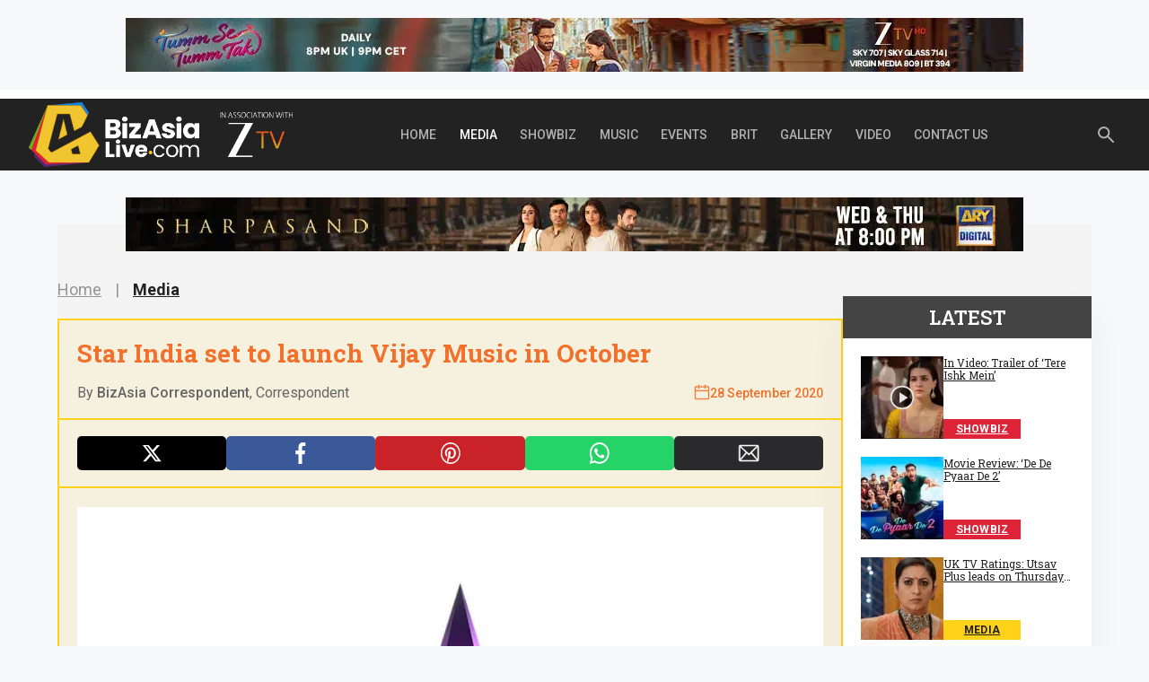

--- FILE ---
content_type: text/html; charset=utf-8
request_url: https://www.bizasialive.com/star-india-set-to-launch-vijay-music-in-october/
body_size: 41579
content:
<!DOCTYPE html>
<html lang="en-GB" prefix="og: https://ogp.me/ns#">
<head>
	<meta charset="UTF-8">
    <style id="perfmatters-google-font-1">@font-face{font-family:'Roboto';font-style:normal;font-weight:400;font-stretch:100%;font-display:swap;src:url(https://www.bizasialive.com/wp-content/cache/perfmatters/www.bizasialive.com/fonts/KFO7CnqEu92Fr1ME7kSn66aGLdTylUAMa3yUBHMdazQ.woff2) format('woff2');unicode-range:U+0000-00FF,U+0131,U+0152-0153,U+02BB-02BC,U+02C6,U+02DA,U+02DC,U+0304,U+0308,U+0329,U+2000-206F,U+20AC,U+2122,U+2191,U+2193,U+2212,U+2215,U+FEFF,U+FFFD}@font-face{font-family:'Roboto';font-style:normal;font-weight:500;font-stretch:100%;font-display:swap;src:url(https://www.bizasialive.com/wp-content/cache/perfmatters/www.bizasialive.com/fonts/KFO7CnqEu92Fr1ME7kSn66aGLdTylUAMa3yUBHMdazQ.woff2) format('woff2');unicode-range:U+0000-00FF,U+0131,U+0152-0153,U+02BB-02BC,U+02C6,U+02DA,U+02DC,U+0304,U+0308,U+0329,U+2000-206F,U+20AC,U+2122,U+2191,U+2193,U+2212,U+2215,U+FEFF,U+FFFD}@font-face{font-family:'Roboto';font-style:normal;font-weight:700;font-stretch:100%;font-display:swap;src:url(https://www.bizasialive.com/wp-content/cache/perfmatters/www.bizasialive.com/fonts/KFO7CnqEu92Fr1ME7kSn66aGLdTylUAMa3yUBHMdazQ.woff2) format('woff2');unicode-range:U+0000-00FF,U+0131,U+0152-0153,U+02BB-02BC,U+02C6,U+02DA,U+02DC,U+0304,U+0308,U+0329,U+2000-206F,U+20AC,U+2122,U+2191,U+2193,U+2212,U+2215,U+FEFF,U+FFFD}@font-face{font-family:'Roboto Slab';font-style:normal;font-weight:400;font-display:swap;src:url(https://www.bizasialive.com/wp-content/cache/perfmatters/www.bizasialive.com/fonts/BngMUXZYTXPIvIBgJJSb6ufN5qWr4xCC.woff2) format('woff2');unicode-range:U+0000-00FF,U+0131,U+0152-0153,U+02BB-02BC,U+02C6,U+02DA,U+02DC,U+0304,U+0308,U+0329,U+2000-206F,U+20AC,U+2122,U+2191,U+2193,U+2212,U+2215,U+FEFF,U+FFFD}@font-face{font-family:'Roboto Slab';font-style:normal;font-weight:500;font-display:swap;src:url(https://www.bizasialive.com/wp-content/cache/perfmatters/www.bizasialive.com/fonts/BngMUXZYTXPIvIBgJJSb6ufN5qWr4xCC.woff2) format('woff2');unicode-range:U+0000-00FF,U+0131,U+0152-0153,U+02BB-02BC,U+02C6,U+02DA,U+02DC,U+0304,U+0308,U+0329,U+2000-206F,U+20AC,U+2122,U+2191,U+2193,U+2212,U+2215,U+FEFF,U+FFFD}@font-face{font-family:'Roboto Slab';font-style:normal;font-weight:600;font-display:swap;src:url(https://www.bizasialive.com/wp-content/cache/perfmatters/www.bizasialive.com/fonts/BngMUXZYTXPIvIBgJJSb6ufN5qWr4xCC.woff2) format('woff2');unicode-range:U+0000-00FF,U+0131,U+0152-0153,U+02BB-02BC,U+02C6,U+02DA,U+02DC,U+0304,U+0308,U+0329,U+2000-206F,U+20AC,U+2122,U+2191,U+2193,U+2212,U+2215,U+FEFF,U+FFFD}@font-face{font-family:'Roboto Slab';font-style:normal;font-weight:700;font-display:swap;src:url(https://www.bizasialive.com/wp-content/cache/perfmatters/www.bizasialive.com/fonts/BngMUXZYTXPIvIBgJJSb6ufN5qWr4xCC.woff2) format('woff2');unicode-range:U+0000-00FF,U+0131,U+0152-0153,U+02BB-02BC,U+02C6,U+02DA,U+02DC,U+0304,U+0308,U+0329,U+2000-206F,U+20AC,U+2122,U+2191,U+2193,U+2212,U+2215,U+FEFF,U+FFFD}</style>
	<!-- Below script has been added as on 12-06-2025 to integrate mailchimp popup -->
	<script id="mcjs" type="pmdelayedscript" data-cfasync="false" data-no-optimize="1" data-no-defer="1" data-no-minify="1">
		!function(c,h,i,m,p){m=c.createElement(h),p=c.getElementsByTagName(h)[0],m.async=1,m.src=i,p.parentNode.insertBefore(m,p)}(document,"script","https://chimpstatic.com/mcjs-connected/js/users/f51e681f87483db42e030bea6/a194fc20aaa0533e8429dc667.js");
	</script>
		<style>img:is([sizes="auto" i], [sizes^="auto," i]) { contain-intrinsic-size: 3000px 1500px }</style>
	<link rel='dns-prefetch' href='//static.addtoany.com'>

<!-- Google Tag Manager for WordPress by gtm4wp.com -->
<script data-cfasync="false" data-pagespeed-no-defer data-spai-excluded="true" type="pmdelayedscript" data-no-optimize="1" data-no-defer="1" data-no-minify="1">
	var gtm4wp_datalayer_name = "dataLayer";
	var dataLayer = dataLayer || [];
</script>
<!-- End Google Tag Manager for WordPress by gtm4wp.com --><meta name="viewport" content="width=device-width, initial-scale=1">
<!-- Search Engine Optimization by Rank Math PRO - https://rankmath.com/ -->
<title>Star India set to launch Vijay Music in October</title><link rel="preload" href="https://cdn.shortpixel.ai/spai/q_lossy+ret_img+to_webp/www.bizasialive.com/wp-content/uploads/2025/06/BizAsia-withZEE001-4.png" as="image" fetchpriority="high"><link rel="preload" href="https://cdn.shortpixel.ai/spai/q_lossy+ret_img+to_webp/www.bizasialive.com/wp-content/uploads/2020/09/starvijaymusic.jpg" as="image" imagesrcset="https://cdn.shortpixel.ai/spai/q_lossy+ret_img+to_webp/www.bizasialive.com/wp-content/uploads/2020/09/starvijaymusic-450x300.jpg 480w, https://cdn.shortpixel.ai/spai/q_lossy+ret_img+to_webp/www.bizasialive.com/wp-content/uploads/2020/09/starvijaymusic.jpg 768w" imagesizes="(max-width: 480px) 480w (max-width: 768px) 768w" fetchpriority="high"><link rel="preload" href="https://www.bizasialive.com/wp-content/cache/perfmatters/www.bizasialive.com/fonts/KFO7CnqEu92Fr1ME7kSn66aGLdTylUAMa3yUBHMdazQ.woff2" as="font" type="font/woff2" crossorigin><link rel="preload" href="https://www.bizasialive.com/wp-content/cache/perfmatters/www.bizasialive.com/fonts/BngMUXZYTXPIvIBgJJSb6ufN5qWr4xCC.woff2" as="font" type="font/woff2" crossorigin><style id="perfmatters-used-css">:where(.wp-block-button__link){border-radius:9999px;box-shadow:none;padding:calc(.667em + 2px) calc(1.333em + 2px);text-decoration:none;}:root :where(.wp-block-button .wp-block-button__link.is-style-outline),:root :where(.wp-block-button.is-style-outline>.wp-block-button__link){border:2px solid;padding:.667em 1.333em;}:root :where(.wp-block-button .wp-block-button__link.is-style-outline:not(.has-text-color)),:root :where(.wp-block-button.is-style-outline>.wp-block-button__link:not(.has-text-color)){color:currentColor;}:root :where(.wp-block-button .wp-block-button__link.is-style-outline:not(.has-background)),:root :where(.wp-block-button.is-style-outline>.wp-block-button__link:not(.has-background)){background-color:initial;background-image:none;}:where(.wp-block-columns){margin-bottom:1.75em;}:where(.wp-block-columns.has-background){padding:1.25em 2.375em;}:where(.wp-block-post-comments input[type=submit]){border:none;}:where(.wp-block-cover-image:not(.has-text-color)),:where(.wp-block-cover:not(.has-text-color)){color:#fff;}:where(.wp-block-cover-image.is-light:not(.has-text-color)),:where(.wp-block-cover.is-light:not(.has-text-color)){color:#000;}:root :where(.wp-block-cover h1:not(.has-text-color)),:root :where(.wp-block-cover h2:not(.has-text-color)),:root :where(.wp-block-cover h3:not(.has-text-color)),:root :where(.wp-block-cover h4:not(.has-text-color)),:root :where(.wp-block-cover h5:not(.has-text-color)),:root :where(.wp-block-cover h6:not(.has-text-color)),:root :where(.wp-block-cover p:not(.has-text-color)){color:inherit;}:where(.wp-block-file){margin-bottom:1.5em;}:where(.wp-block-file__button){border-radius:2em;display:inline-block;padding:.5em 1em;}:where(.wp-block-file__button):is(a):active,:where(.wp-block-file__button):is(a):focus,:where(.wp-block-file__button):is(a):hover,:where(.wp-block-file__button):is(a):visited{box-shadow:none;color:#fff;opacity:.85;text-decoration:none;}.wp-block-group{box-sizing:border-box;}:where(.wp-block-group.wp-block-group-is-layout-constrained){position:relative;}h1.has-background,h2.has-background,h3.has-background,h4.has-background,h5.has-background,h6.has-background{padding:1.25em 2.375em;}.wp-block-image>a,.wp-block-image>figure>a{display:inline-block;}.wp-block-image img{box-sizing:border-box;height:auto;max-width:100%;vertical-align:bottom;}.wp-block-image[style*=border-radius] img,.wp-block-image[style*=border-radius]>a{border-radius:inherit;}.wp-block-image :where(figcaption){margin-bottom:1em;margin-top:.5em;}.wp-block-image figure{margin:0;}@keyframes show-content-image{0%{visibility:hidden;}99%{visibility:hidden;}to{visibility:visible;}}@keyframes turn-on-visibility{0%{opacity:0;}to{opacity:1;}}@keyframes turn-off-visibility{0%{opacity:1;visibility:visible;}99%{opacity:0;visibility:visible;}to{opacity:0;visibility:hidden;}}@keyframes lightbox-zoom-in{0%{transform:translate(calc(( -100vw + var(--wp--lightbox-scrollbar-width) ) / 2 + var(--wp--lightbox-initial-left-position)),calc(-50vh + var(--wp--lightbox-initial-top-position))) scale(var(--wp--lightbox-scale));}to{transform:translate(-50%,-50%) scale(1);}}@keyframes lightbox-zoom-out{0%{transform:translate(-50%,-50%) scale(1);visibility:visible;}99%{visibility:visible;}to{transform:translate(calc(( -100vw + var(--wp--lightbox-scrollbar-width) ) / 2 + var(--wp--lightbox-initial-left-position)),calc(-50vh + var(--wp--lightbox-initial-top-position))) scale(var(--wp--lightbox-scale));visibility:hidden;}}:where(.wp-block-latest-comments:not([style*=line-height] .wp-block-latest-comments__comment)){line-height:1.1;}:where(.wp-block-latest-comments:not([style*=line-height] .wp-block-latest-comments__comment-excerpt p)){line-height:1.8;}:root :where(.wp-block-latest-posts.is-grid){padding:0;}:root :where(.wp-block-latest-posts.wp-block-latest-posts__list){padding-left:0;}ol,ul{box-sizing:border-box;}:root :where(.wp-block-list.has-background){padding:1.25em 2.375em;}.wp-block-navigation{position:relative;--navigation-layout-justification-setting:flex-start;--navigation-layout-direction:row;--navigation-layout-wrap:wrap;--navigation-layout-justify:flex-start;--navigation-layout-align:center;}.wp-block-navigation ul{margin-bottom:0;margin-left:0;margin-top:0;padding-left:0;}.wp-block-navigation ul,.wp-block-navigation ul li{list-style:none;padding:0;}.wp-block-navigation .wp-block-navigation-item{align-items:center;display:flex;position:relative;}.wp-block-navigation .wp-block-navigation-item__content{display:block;}.wp-block-navigation .wp-block-navigation-item__content.wp-block-navigation-item__content{color:inherit;}.wp-block-navigation :where(a),.wp-block-navigation :where(a:active),.wp-block-navigation :where(a:focus){text-decoration:none;}button.wp-block-navigation-item__content{background-color:initial;border:none;color:currentColor;font-family:inherit;font-size:inherit;font-style:inherit;font-weight:inherit;letter-spacing:inherit;line-height:inherit;text-align:left;text-transform:inherit;}.wp-block-navigation .wp-block-page-list,.wp-block-navigation__container,.wp-block-navigation__responsive-close,.wp-block-navigation__responsive-container,.wp-block-navigation__responsive-container-content,.wp-block-navigation__responsive-dialog{gap:inherit;}:where(.wp-block-navigation.has-background .wp-block-navigation-item a:not(.wp-element-button)),:where(.wp-block-navigation.has-background .wp-block-navigation-submenu a:not(.wp-element-button)){padding:.5em 1em;}:where(.wp-block-navigation .wp-block-navigation__submenu-container .wp-block-navigation-item a:not(.wp-element-button)),:where(.wp-block-navigation .wp-block-navigation__submenu-container .wp-block-navigation-submenu a:not(.wp-element-button)),:where(.wp-block-navigation .wp-block-navigation__submenu-container .wp-block-navigation-submenu button.wp-block-navigation-item__content),:where(.wp-block-navigation .wp-block-navigation__submenu-container .wp-block-pages-list__item button.wp-block-navigation-item__content){padding:.5em 1em;}.wp-block-navigation__container{align-items:var(--navigation-layout-align,initial);display:flex;flex-direction:var(--navigation-layout-direction,initial);flex-wrap:var(--navigation-layout-wrap,wrap);justify-content:var(--navigation-layout-justify,initial);list-style:none;margin:0;padding-left:0;}.wp-block-navigation__container:only-child,.wp-block-page-list:only-child{flex-grow:1;}@keyframes overlay-menu__fade-in-animation{0%{opacity:0;transform:translateY(.5em);}to{opacity:1;transform:translateY(0);}}.wp-block-navigation .wp-block-navigation-item__label{overflow-wrap:break-word;}.wp-block-navigation .wp-block-navigation-item{background-color:inherit;}:root :where(p.has-background){padding:1.25em 2.375em;}:where(p.has-text-color:not(.has-link-color)) a{color:inherit;}:where(.wp-block-post-comments-form) input:not([type=submit]),:where(.wp-block-post-comments-form) textarea{border:1px solid #949494;font-family:inherit;font-size:1em;}:where(.wp-block-post-comments-form) input:where(:not([type=submit]):not([type=checkbox])),:where(.wp-block-post-comments-form) textarea{padding:calc(.667em + 2px);}:where(.wp-block-post-excerpt){box-sizing:border-box;margin-bottom:var(--wp--style--block-gap);margin-top:var(--wp--style--block-gap);}:where(.wp-block-preformatted.has-background){padding:1.25em 2.375em;}:where(.wp-block-search__button){border:1px solid #ccc;padding:6px 10px;}:where(.wp-block-search__input){font-family:inherit;font-size:inherit;font-style:inherit;font-weight:inherit;letter-spacing:inherit;line-height:inherit;text-transform:inherit;}:where(.wp-block-search__button-inside .wp-block-search__inside-wrapper){border:1px solid #949494;box-sizing:border-box;padding:4px;}:where(.wp-block-search__button-inside .wp-block-search__inside-wrapper) :where(.wp-block-search__button){padding:4px 8px;}:root :where(.wp-block-separator.is-style-dots){height:auto;line-height:1;text-align:center;}:root :where(.wp-block-separator.is-style-dots):before{color:currentColor;content:"···";font-family:serif;font-size:1.5em;letter-spacing:2em;padding-left:2em;}:root :where(.wp-block-site-logo.is-style-rounded){border-radius:9999px;}.wp-block-social-links{background:none;box-sizing:border-box;margin-left:0;padding-left:0;padding-right:0;text-indent:0;}.wp-block-social-links .wp-social-link a,.wp-block-social-links .wp-social-link a:hover{border-bottom:0;box-shadow:none;text-decoration:none;}.wp-block-social-links .wp-social-link svg{height:1em;width:1em;}.wp-block-social-links .wp-social-link span:not(.screen-reader-text){font-size:.65em;margin-left:.5em;margin-right:.5em;}.wp-block-social-links,.wp-block-social-links.has-normal-icon-size{font-size:24px;}.wp-block-social-link{border-radius:9999px;display:block;height:auto;}@media not (prefers-reduced-motion){.wp-block-social-link{transition:transform .1s ease;}}.wp-block-social-link a{align-items:center;display:flex;line-height:0;}.wp-block-social-link:hover{transform:scale(1.1);}.wp-block-social-links .wp-block-social-link.wp-social-link{display:inline-block;margin:0;padding:0;}.wp-block-social-links .wp-block-social-link.wp-social-link .wp-block-social-link-anchor,.wp-block-social-links .wp-block-social-link.wp-social-link .wp-block-social-link-anchor svg,.wp-block-social-links .wp-block-social-link.wp-social-link .wp-block-social-link-anchor:active,.wp-block-social-links .wp-block-social-link.wp-social-link .wp-block-social-link-anchor:hover,.wp-block-social-links .wp-block-social-link.wp-social-link .wp-block-social-link-anchor:visited{color:currentColor;fill:currentColor;}:where(.wp-block-social-links:not(.is-style-logos-only)) .wp-social-link{background-color:#f0f0f0;color:#444;}:where(.wp-block-social-links:not(.is-style-logos-only)) .wp-social-link-facebook{background-color:#0866ff;color:#fff;}:where(.wp-block-social-links:not(.is-style-logos-only)) .wp-social-link-instagram{background-color:#f00075;color:#fff;}:where(.wp-block-social-links:not(.is-style-logos-only)) .wp-social-link-linkedin{background-color:#0d66c2;color:#fff;}:where(.wp-block-social-links:not(.is-style-logos-only)) .wp-social-link-twitter{background-color:#1da1f2;color:#fff;}:where(.wp-block-social-links:not(.is-style-logos-only)) .wp-social-link-youtube{background-color:red;color:#fff;}:where(.wp-block-social-links.is-style-logos-only) .wp-social-link{background:none;}:where(.wp-block-social-links.is-style-logos-only) .wp-social-link svg{height:1.25em;width:1.25em;}:where(.wp-block-social-links.is-style-logos-only) .wp-social-link-facebook{color:#0866ff;}:where(.wp-block-social-links.is-style-logos-only) .wp-social-link-instagram{color:#f00075;}:where(.wp-block-social-links.is-style-logos-only) .wp-social-link-linkedin{color:#0d66c2;}:where(.wp-block-social-links.is-style-logos-only) .wp-social-link-twitter{color:#1da1f2;}:where(.wp-block-social-links.is-style-logos-only) .wp-social-link-youtube{color:red;}:root :where(.wp-block-social-links .wp-social-link a){padding:.25em;}:root :where(.wp-block-social-links.is-style-logos-only .wp-social-link a){padding:0;}:root :where(.wp-block-social-links.is-style-pill-shape .wp-social-link a){padding-left:.6666666667em;padding-right:.6666666667em;}:root :where(.wp-block-tag-cloud.is-style-outline){display:flex;flex-wrap:wrap;gap:1ch;}:root :where(.wp-block-tag-cloud.is-style-outline a){border:1px solid;font-size:unset !important;margin-right:0;padding:1ch 2ch;text-decoration:none !important;}:root :where(.wp-block-table-of-contents){box-sizing:border-box;}:where(.wp-block-term-description){box-sizing:border-box;margin-bottom:var(--wp--style--block-gap);margin-top:var(--wp--style--block-gap);}:where(pre.wp-block-verse){font-family:inherit;}.editor-styles-wrapper,.entry-content{counter-reset:footnotes;}:root{--wp--preset--font-size--normal:16px;--wp--preset--font-size--huge:42px;}.screen-reader-text{border:0;clip-path:inset(50%);height:1px;margin:-1px;overflow:hidden;padding:0;position:absolute;width:1px;word-wrap:normal !important;}.screen-reader-text:focus{background-color:#ddd;clip-path:none;color:#444;display:block;font-size:1em;height:auto;left:5px;line-height:normal;padding:15px 23px 14px;text-decoration:none;top:5px;width:auto;z-index:100000;}html :where(.has-border-color){border-style:solid;}html :where([style*=border-top-color]){border-top-style:solid;}html :where([style*=border-right-color]){border-right-style:solid;}html :where([style*=border-bottom-color]){border-bottom-style:solid;}html :where([style*=border-left-color]){border-left-style:solid;}html :where([style*=border-width]){border-style:solid;}html :where([style*=border-top-width]){border-top-style:solid;}html :where([style*=border-right-width]){border-right-style:solid;}html :where([style*=border-bottom-width]){border-bottom-style:solid;}html :where([style*=border-left-width]){border-left-style:solid;}html :where(img[class*=wp-image-]){height:auto;max-width:100%;}:where(figure){margin:0 0 1em;}html :where(.is-position-sticky){--wp-admin--admin-bar--position-offset:var(--wp-admin--admin-bar--height,0px);}@media screen and (max-width:600px){html :where(.is-position-sticky){--wp-admin--admin-bar--position-offset:0px;}}blockquote,body,dd,dl,dt,fieldset,figure,h1,h2,h3,h4,h5,h6,hr,html,iframe,legend,li,ol,p,pre,textarea,ul{margin:0;padding:0;border:0;}html{font-family:sans-serif;-webkit-text-size-adjust:100%;-ms-text-size-adjust:100%;-webkit-font-smoothing:antialiased;-moz-osx-font-smoothing:grayscale;}main{display:block;}html{box-sizing:border-box;}*,::after,::before{box-sizing:inherit;}button,input,optgroup,select,textarea{font-family:inherit;font-size:100%;margin:0;}[type=search]{-webkit-appearance:textfield;outline-offset:-2px;}[type=search]::-webkit-search-decoration{-webkit-appearance:none;}::-moz-focus-inner{border-style:none;padding:0;}:-moz-focusring{outline:1px dotted ButtonText;}body,button,input,select,textarea{font-family:-apple-system,system-ui,BlinkMacSystemFont,"Segoe UI",Helvetica,Arial,sans-serif,"Apple Color Emoji","Segoe UI Emoji","Segoe UI Symbol";font-weight:400;text-transform:none;font-size:17px;line-height:1.5;}p{margin-bottom:1.5em;}h1,h2,h3,h4,h5,h6{font-family:inherit;font-size:100%;font-style:inherit;font-weight:inherit;}h1{font-size:42px;margin-bottom:20px;line-height:1.2em;font-weight:400;text-transform:none;}h2{font-size:35px;margin-bottom:20px;line-height:1.2em;font-weight:400;text-transform:none;}h3{font-size:29px;margin-bottom:20px;line-height:1.2em;font-weight:400;text-transform:none;}h4{font-size:24px;}h4,h5,h6{margin-bottom:20px;}ol,ul{margin:0 0 1.5em 3em;}ul{list-style:disc;}li>ol,li>ul{margin-bottom:0;margin-left:1.5em;}cite,dfn,em,i{font-style:italic;}figure{margin:0;}img{height:auto;max-width:100%;}button,input[type=button],input[type=reset],input[type=submit]{background:#55555e;color:#fff;border:1px solid transparent;cursor:pointer;-webkit-appearance:button;padding:10px 20px;}input[type=email],input[type=number],input[type=password],input[type=search],input[type=tel],input[type=text],input[type=url],select,textarea{border:1px solid;border-radius:0;padding:10px 15px;max-width:100%;}a,button,input{transition:color .1s ease-in-out,background-color .1s ease-in-out;}a{text-decoration:none;}.button,.wp-block-button .wp-block-button__link{padding:10px 20px;display:inline-block;}.size-auto,.size-full,.size-large,.size-medium,.size-thumbnail{max-width:100%;height:auto;}.screen-reader-text{border:0;clip:rect(1px,1px,1px,1px);clip-path:inset(50%);height:1px;margin:-1px;overflow:hidden;padding:0;position:absolute !important;width:1px;word-wrap:normal !important;}.screen-reader-text:focus{background-color:#f1f1f1;border-radius:3px;box-shadow:0 0 2px 2px rgba(0,0,0,.6);clip:auto !important;clip-path:none;color:#21759b;display:block;font-size:.875rem;font-weight:700;height:auto;left:5px;line-height:normal;padding:15px 23px 14px;text-decoration:none;top:5px;width:auto;z-index:100000;}#primary[tabindex="-1"]:focus{outline:0;}.main-navigation{z-index:100;padding:0;clear:both;display:block;}.main-navigation a{display:block;text-decoration:none;font-weight:400;text-transform:none;font-size:15px;}.main-navigation ul{list-style:none;margin:0;padding-left:0;}.main-navigation .main-nav ul li a{padding-left:20px;padding-right:20px;line-height:60px;}.inside-navigation{position:relative;}.main-navigation .inside-navigation{display:flex;align-items:center;flex-wrap:wrap;justify-content:space-between;}.main-navigation .main-nav>ul{display:flex;flex-wrap:wrap;align-items:center;}.main-navigation li{position:relative;}.sidebar .main-navigation .main-nav{flex-basis:100%;}.sidebar .main-navigation .main-nav>ul{flex-direction:column;}.main-navigation ul ul{display:block;box-shadow:1px 1px 0 rgba(0,0,0,.1);float:left;position:absolute;left:-99999px;opacity:0;z-index:99999;width:200px;text-align:left;top:auto;transition:opacity 80ms linear;transition-delay:0s;pointer-events:none;height:0;overflow:hidden;}.main-navigation ul ul a{display:block;}.main-navigation ul ul li{width:100%;}.main-navigation .main-nav ul ul li a{line-height:normal;padding:10px 20px;font-size:14px;}.main-navigation .main-nav ul li.menu-item-has-children>a{padding-right:0;position:relative;}.main-navigation:not(.toggled) ul li.sfHover>ul,.main-navigation:not(.toggled) ul li:hover>ul{left:auto;opacity:1;transition-delay:150ms;pointer-events:auto;height:auto;overflow:visible;}.main-navigation:not(.toggled) ul ul li.sfHover>ul,.main-navigation:not(.toggled) ul ul li:hover>ul{left:100%;top:0;}.nav-float-right .main-navigation ul ul ul{top:0;}.menu-item-has-children .dropdown-menu-toggle{display:inline-block;height:100%;clear:both;padding-right:20px;padding-left:10px;}.menu-item-has-children ul .dropdown-menu-toggle{padding-top:10px;padding-bottom:10px;margin-top:-10px;}.sidebar .menu-item-has-children .dropdown-menu-toggle,nav ul ul .menu-item-has-children .dropdown-menu-toggle{float:right;}.widget-area .main-navigation li{float:none;display:block;width:100%;padding:0;margin:0;}.sidebar .main-navigation.sub-menu-right ul li.sfHover ul,.sidebar .main-navigation.sub-menu-right ul li:hover ul{top:0;left:100%;}.site-header{position:relative;}.inside-header{padding:20px 40px;}.site-logo{display:inline-block;max-width:100%;}.site-header .header-image{vertical-align:middle;}.inside-header{display:flex;align-items:center;}.nav-float-right #site-navigation{margin-left:auto;}.entry-content:not(:first-child),.entry-summary:not(:first-child),.page-content:not(:first-child){margin-top:2em;}.entry-header,.site-content{word-wrap:break-word;}.entry-content>p:last-child,.entry-summary>p:last-child,.page-content>p:last-child,.read-more-container,.taxonomy-description p:last-child{margin-bottom:0;}embed,iframe,object{max-width:100%;}.widget-area .widget{padding:40px;}.footer-widgets .widget :last-child,.sidebar .widget :last-child{margin-bottom:0;}.widget-title{margin-bottom:30px;font-size:20px;line-height:1.5;font-weight:400;text-transform:none;}.widget ol,.widget ul{margin:0;}.footer-widgets .widget:last-child,.sidebar .widget:last-child{margin-bottom:0;}.widget ul li{list-style-type:none;position:relative;margin-bottom:.5em;}.widget ul li ul{margin-left:1em;margin-top:.5em;}.site-content{display:flex;}.grid-container{margin-left:auto;margin-right:auto;max-width:1200px;}.page-header,.sidebar .widget,.site-main>*{margin-bottom:20px;}.separate-containers .comments-area,.separate-containers .inside-article,.separate-containers .page-header,.separate-containers .paging-navigation{padding:40px;}.separate-containers .site-main{margin:20px;}.separate-containers.both-right .site-main,.separate-containers.right-sidebar .site-main{margin-left:0;}.separate-containers .inside-left-sidebar,.separate-containers .inside-right-sidebar{margin-top:20px;margin-bottom:20px;}.widget-area .main-navigation{margin-bottom:20px;}.one-container .site-main>:last-child,.separate-containers .site-main>:last-child{margin-bottom:0;}.sidebar .grid-container{max-width:100%;width:100%;}.post-image:not(:first-child){margin-top:2em;}.gp-icon{display:inline-flex;align-self:center;}.gp-icon svg{height:1em;width:1em;top:.125em;position:relative;fill:currentColor;}.close-search .icon-search svg:first-child,.icon-menu-bars svg:nth-child(2),.icon-search svg:nth-child(2),.toggled .icon-menu-bars svg:first-child{display:none;}.container.grid-container{width:auto;}.menu-toggle,.mobile-bar-items,.sidebar-nav-mobile{display:none;}.menu-toggle{padding:0 20px;line-height:60px;margin:0;font-weight:400;text-transform:none;font-size:15px;cursor:pointer;}.menu-toggle .mobile-menu{padding-left:3px;}.menu-toggle .gp-icon+.mobile-menu{padding-left:9px;}.menu-toggle .mobile-menu:empty{display:none;}button.menu-toggle{background-color:transparent;flex-grow:1;border:0;text-align:center;}button.menu-toggle:active,button.menu-toggle:focus,button.menu-toggle:hover{background-color:transparent;}.mobile-menu-control-wrapper{display:none;margin-left:auto;align-items:center;}@media (max-width:768px){a,body,button,input,select,textarea{transition:all 0s ease-in-out;}.inside-header{flex-direction:column;text-align:center;}.site-content{flex-direction:column;}.container .site-content .content-area{width:auto;}.is-left-sidebar.sidebar,.is-right-sidebar.sidebar{width:auto;order:initial;}#main{margin-left:0;margin-right:0;}body:not(.no-sidebar) #main{margin-bottom:0;}}.single.single-post #content .single-content-wrapper .content-wrapper iframe{width:revert-layer !important;height:revert-layer !important;max-width:100% !important;}@media (max-width:767px){.single.single-post #content .single-content-wrapper .content-wrapper iframe{width:100% !important;min-width:unset !important;}}.addtoany_list{display:inline;line-height:16px;}.a2a_kit a:empty,.a2a_kit a[class^="a2a_button_"]:has(.a2a_s_undefined){display:none;}.addtoany_list a,.widget .addtoany_list a{border:0;box-shadow:none;display:inline-block;font-size:16px;padding:0 4px;vertical-align:middle;}.addtoany_list a img{border:0;display:inline-block;opacity:1;overflow:hidden;vertical-align:baseline;}.addtoany_list a span{display:inline-block;float:none;}.addtoany_list.a2a_kit_size_32 a{font-size:32px;}.addtoany_list.a2a_kit_size_32 a:not(.addtoany_special_service)>span{height:32px;line-height:32px;width:32px;}.addtoany_list a:not(.addtoany_special_service)>span{border-radius:4px;display:inline-block;opacity:1;}.site .a2a_kit.addtoany_list a:focus,.addtoany_list a:hover,.widget .addtoany_list a:hover{background:none;border:0;box-shadow:none;}.addtoany_list a:hover img,.addtoany_list a:hover span{opacity:.7;}.single.single-post #content .single-content-wrapper .content-wrapper iframe{width:revert-layer !important;height:revert-layer !important;max-width:100% !important;}@media (max-width:767px){.single.single-post #content .single-content-wrapper .content-wrapper iframe{width:100% !important;min-width:unset !important;}}.fa,.fab,.fal,.far,.fas{-moz-osx-font-smoothing:grayscale;-webkit-font-smoothing:antialiased;display:inline-block;font-style:normal;font-variant:normal;text-rendering:auto;line-height:1;}@keyframes fa-spin{0%{transform:rotate(0deg);}to{transform:rotate(1turn);}}.fa-times:before{content:"";}@font-face{font-family:"Font Awesome 5 Brands";font-style:normal;font-weight:normal;font-display:swap;src:url("https://www.bizasialive.com/wp-content/themes/BizAsiaLive/assets/fa5pro/css/../webfonts/fa-brands-400.eot");src:url("https://www.bizasialive.com/wp-content/themes/BizAsiaLive/assets/fa5pro/css/../webfonts/fa-brands-400.eot?#iefix") format("embedded-opentype"),url("https://www.bizasialive.com/wp-content/themes/BizAsiaLive/assets/fa5pro/css/../webfonts/fa-brands-400.woff2") format("woff2"),url("https://www.bizasialive.com/wp-content/themes/BizAsiaLive/assets/fa5pro/css/../webfonts/fa-brands-400.woff") format("woff"),url("https://www.bizasialive.com/wp-content/themes/BizAsiaLive/assets/fa5pro/css/../webfonts/fa-brands-400.ttf") format("truetype"),url("https://www.bizasialive.com/wp-content/themes/BizAsiaLive/assets/fa5pro/css/../webfonts/fa-brands-400.svg#fontawesome") format("svg");}@font-face{font-family:"Font Awesome 5 Pro";font-style:normal;font-weight:300;font-display:swap;src:url("https://www.bizasialive.com/wp-content/themes/BizAsiaLive/assets/fa5pro/css/../webfonts/fa-light-300.eot");src:url("https://www.bizasialive.com/wp-content/themes/BizAsiaLive/assets/fa5pro/css/../webfonts/fa-light-300.eot?#iefix") format("embedded-opentype"),url("https://www.bizasialive.com/wp-content/themes/BizAsiaLive/assets/fa5pro/css/../webfonts/fa-light-300.woff2") format("woff2"),url("https://www.bizasialive.com/wp-content/themes/BizAsiaLive/assets/fa5pro/css/../webfonts/fa-light-300.woff") format("woff"),url("https://www.bizasialive.com/wp-content/themes/BizAsiaLive/assets/fa5pro/css/../webfonts/fa-light-300.ttf") format("truetype"),url("https://www.bizasialive.com/wp-content/themes/BizAsiaLive/assets/fa5pro/css/../webfonts/fa-light-300.svg#fontawesome") format("svg");}@font-face{font-family:"Font Awesome 5 Pro";font-style:normal;font-weight:400;font-display:swap;src:url("https://www.bizasialive.com/wp-content/themes/BizAsiaLive/assets/fa5pro/css/../webfonts/fa-regular-400.eot");src:url("https://www.bizasialive.com/wp-content/themes/BizAsiaLive/assets/fa5pro/css/../webfonts/fa-regular-400.eot?#iefix") format("embedded-opentype"),url("https://www.bizasialive.com/wp-content/themes/BizAsiaLive/assets/fa5pro/css/../webfonts/fa-regular-400.woff2") format("woff2"),url("https://www.bizasialive.com/wp-content/themes/BizAsiaLive/assets/fa5pro/css/../webfonts/fa-regular-400.woff") format("woff"),url("https://www.bizasialive.com/wp-content/themes/BizAsiaLive/assets/fa5pro/css/../webfonts/fa-regular-400.ttf") format("truetype"),url("https://www.bizasialive.com/wp-content/themes/BizAsiaLive/assets/fa5pro/css/../webfonts/fa-regular-400.svg#fontawesome") format("svg");}@font-face{font-family:"Font Awesome 5 Pro";font-style:normal;font-weight:900;font-display:swap;src:url("https://www.bizasialive.com/wp-content/themes/BizAsiaLive/assets/fa5pro/css/../webfonts/fa-solid-900.eot");src:url("https://www.bizasialive.com/wp-content/themes/BizAsiaLive/assets/fa5pro/css/../webfonts/fa-solid-900.eot?#iefix") format("embedded-opentype"),url("https://www.bizasialive.com/wp-content/themes/BizAsiaLive/assets/fa5pro/css/../webfonts/fa-solid-900.woff2") format("woff2"),url("https://www.bizasialive.com/wp-content/themes/BizAsiaLive/assets/fa5pro/css/../webfonts/fa-solid-900.woff") format("woff"),url("https://www.bizasialive.com/wp-content/themes/BizAsiaLive/assets/fa5pro/css/../webfonts/fa-solid-900.ttf") format("truetype"),url("https://www.bizasialive.com/wp-content/themes/BizAsiaLive/assets/fa5pro/css/../webfonts/fa-solid-900.svg#fontawesome") format("svg");}.fa,.fas{font-family:"Font Awesome 5 Pro";font-weight:900;}:root{--show-biz-color:#df2439;--media-color:#ffd219;--event-color:#67ad18;--music-color:#582374;--brit-color:#1783df;}.nipl_splash.show_splash{position:fixed;top:50%;left:50%;transform:translate(-50%,-50%);z-index:999999;opacity:1 !important;transition:.5s ease-in-out;}@media (max-width:767px){.nipl_splash.show_splash{width:90%;}}.nipl_newsl_splash.show_splash{position:fixed;top:50%;transform:translateY(-50%);right:20px;z-index:999999;}.backdrop-overlay.show_splash{display:block;}.backdrop-overlay.show_splash{display:block;background:rgba(252,200,38,.8);z-index:99999;}.backdrop-overlay.adm-overlay.show_splash{background:rgba(0,0,0,.8);transition:.5s ease-in-out;}.content-inner h4{font-weight:700;text-transform:uppercase;}.site.grid-container{width:90%;max-width:1200px;margin-left:auto;margin-right:auto;}a{text-decoration:none;color:#f3702b;}.post-content-wrapper{background:#fff;overflow:hidden;transition:all .1s ease-in-out;}.post-content-wrapper:hover{box-shadow:0px 10px 20px 0px rgba(0,0,0,.2);}.post-content-wrapper .post-content{padding:15px;}.post-content-wrapper .post-content .post-content-title{margin:0;font-size:16px;font-weight:500;line-height:120%;text-transform:none;}.post-content-wrapper .post-content .post-content-title:hover{color:#f3702b;}.post-content-wrapper .post-content .post-content-title a{color:inherit !important;transition:all .1s ease-in-out;text-decoration:unset !important;}.post-content-wrapper .post-content .post-content-date{color:#222;font-size:12px;font-weight:400;line-height:120%;margin-top:10px;}.post-image{position:relative;line-height:0;overflow:hidden;}.post-image .wp-post-image{width:100%;height:auto;object-fit:cover;aspect-ratio:1.4923469388;transition:.25s ease-in-out;will-change:transform;transform:scale(1.02);}.post-image .td-video-play-ico{position:absolute;top:50%;left:50%;transform:translate(-50%,-50%);}.post-image:hover .wp-post-image{transform:scale(1.1);}#content{background:#f4f4f4;padding-bottom:clamp(40px,.0454545455 * 100vw,80px);}#content .content-area{padding-top:60px;}@media (max-width:980px){#content .content-area{padding-top:40px;}}#content .inside-article{background:none;}#content .cat-name{margin-bottom:20px;}#content .cat-name a{color:inherit;}#content .cat-name.showbiz_cls{color:var(--show-biz-color);}#content .cat-name.showbiz_cls svg path{stroke:var(--show-biz-color);}#content .cat-name.events_cls{color:var(--event-color);}#content .cat-name.events_cls svg path{stroke:var(--event-color);}#content .cat-name.media_cls{color:var(--media-color-orange,#fcc01c);}#content .cat-name.media_cls svg path{stroke:var(--media-color);}#content .cat-name.music_cls{color:var(--music-color);}#content .cat-name.music_cls svg path{stroke:var(--music-color);}#content .cat-name.brit_cls{color:var(--brit-color);}#content .cat-name.brit_cls svg path{stroke:var(--brit-color);}.rank-math-breadcrumb{margin-bottom:20px;}.rank-math-breadcrumb p{margin-bottom:0;line-height:1;}.rank-math-breadcrumb a,.rank-math-breadcrumb span{display:inline-block;padding-bottom:.25rem;font-size:1.125rem;color:#959595;line-height:1.4;}.rank-math-breadcrumb a:last-child{color:#222;font-weight:bold;}.rank-math-breadcrumb a:hover{color:#f3702b;}.rank-math-breadcrumb .separator{display:inline-block;padding:0 15px;}.rank-math-breadcrumb .last{color:#222;font-weight:bold;}.rank-math-breadcrumb a,.rank-math-breadcrumb span{padding-bottom:0;}.entry-content:not(:first-child),.entry-summary:not(:first-child),.page-content:not(:first-child){margin-top:20px;}.page .entry-content .wp-block-group,.single .entry-content .wp-block-group{margin-bottom:30px;}.page .entry-content .wp-block-group:last-child,.single .entry-content .wp-block-group:last-child{margin-bottom:0;}.page .entry-content ul,.page .entry-content ol,.single .entry-content ul,.single .entry-content ol{margin:0 0 1.5em 1.25em;}.page .entry-content ul:last-child,.page .entry-content ol:last-child,.single .entry-content ul:last-child,.single .entry-content ol:last-child{margin-bottom:0;}.screen-reader-text{border:0;clip:rect(1px,1px,1px,1px);-webkit-clip-path:inset(50%);clip-path:inset(50%);height:1px;margin:-1px;overflow:hidden;padding:0;position:absolute !important;width:1px;word-wrap:normal !important;word-break:normal;}body{font-family:Roboto,sans-serif;line-height:140%;font-size:clamp(16px,.0102272727 * 100vw,18px);color:#666;}h1,h2,h3,h4,h5,h6{font-style:normal;font-weight:700;line-height:140%;color:#222;font-family:"Roboto Slab",sans-serif;}h1{font-size:clamp(24px,.0215909091 * 100vw,38px);line-height:120%;}h2{font-size:clamp(22px,.0181818182 * 100vw,32px);font-weight:700;line-height:120%;}h3{font-size:clamp(20px,.0147727273 * 100vw,26px);}p{margin-bottom:1em;}p:last-child{margin-bottom:0;}.site-header{top:0;width:100%;z-index:2000;background:transparent;}.site-header:before{position:absolute;content:"";top:10px;height:calc(100% - 10px);width:100%;background:#fff;background:#222;transition:all .2s ease-in-out;}@media (max-width:980px){.site-header:before{top:0;height:100%;}}.site-header .inside-header{height:90px;padding:10px clamp(20px,.0227272727 * 100vw,40px) 0 clamp(20px,.0227272727 * 100vw,40px);display:flex;flex-wrap:nowrap;justify-content:space-between;gap:10px;max-width:1800px;margin-left:auto;margin-right:auto;transition:all .2s ease-in-out;}@media (max-width:980px){.site-header .inside-header{height:80px;padding:0;width:90%;margin-left:auto;margin-right:auto;}}@media print and (max-width:980px){.site-header .inside-header{height:auto;}}.site-header .inside-header .site-logo{margin-top:-10px;margin-bottom:-10px;z-index:9999;transition:all .2s ease-in-out;}@media (max-width:1439px){.site-header .inside-header .site-logo{width:25%;}}@media (max-width:980px){.site-header .inside-header .site-logo{width:60%;max-width:250px;margin-right:auto;}}@media print and (max-width:980px){.site-header .inside-header .site-logo{width:auto;}}.site-header .inside-header .site-logo img{max-height:100px;width:auto;transition:all .2s ease-in-out;}.site-header .inside-header .menu-toggle{background:none;}.site-header .inside-header .main-navigation{margin-left:0 !important;background:none;font-family:Roboto,sans-serif;}.site-header .inside-header .main-navigation .main-nav>ul{flex-wrap:nowrap;}.site-header .inside-header .main-navigation a{transition:all .1s ease-in-out;}.site-header .inside-header .main-navigation .sf-menu>li{background:none !important;}.site-header .inside-header .main-navigation .sf-menu>li .dropdown-menu-toggle{padding:0 20px;margin-right:-20px;font-size:20px;}@media (min-width:981px){.site-header .inside-header .main-navigation .sf-menu>li .dropdown-menu-toggle{display:none;}}.site-header .inside-header .main-navigation .sf-menu>li>a{line-height:80px !important;color:#fff;opacity:.65;font-size:16px;font-style:normal;font-weight:500;text-transform:uppercase;padding:0 clamp(5px,.0099431818 * 100vw,17.5px) !important;position:relative;background:none !important;}@media (min-width:981px){.site-header .inside-header .main-navigation .sf-menu>li>a{font-size:clamp(14px,.0090909091 * 100vw,16px);}}.site-header .inside-header .main-navigation .sf-menu>li>a:after{position:absolute;display:block;content:"";left:0;bottom:0;height:4px;width:calc(100% - ( clamp(5px,.0099431818 * 100vw,17.5px) * 2 ));margin:0 clamp(5px,.0099431818 * 100vw,17.5px);background:#fff;opacity:0;transition:all .1s ease-in-out;transform:translateY(-10px);}@media (max-width:980px){.site-header .inside-header .main-navigation .sf-menu>li>a:after{display:none;}}@media (max-width:980px){.site-header .inside-header .main-navigation .sf-menu>li a{font-size:16px;line-height:40px !important;padding:0 !important;width:90%;margin-left:auto;margin-right:auto;}}.site-header .inside-header .main-navigation .sf-menu>li.current-menu-item>a,.site-header .inside-header .main-navigation .sf-menu>li.current-menu-parent>a{color:#fff;opacity:1;}.site-header .inside-header .main-navigation .sf-menu>li:hover>a,.site-header .inside-header .main-navigation .sf-menu>li:focus>a{opacity:1 !important;color:#fff !important;}.site-header .inside-header .main-navigation .sf-menu>li:hover>a:after,.site-header .inside-header .main-navigation .sf-menu>li:focus>a:after{opacity:1;transform:translateY(0);}.site-header .inside-header .main-navigation .sf-menu .sub-menu{background:rgba(34,34,34,.9);padding:10px 0;backdrop-filter:blur(4px);transition-delay:50ms;}@media (max-width:980px){.site-header .inside-header .main-navigation .sf-menu .sub-menu{background:#333;}}.site-header .inside-header .main-navigation .sf-menu .sub-menu li a{color:#fff;opacity:.65;}.site-header .inside-header .main-navigation .sf-menu .sub-menu li a:hover{opacity:1;}.site-header .inside-header #mobile-menu-control-wrapper{order:1;}.site-header .inside-header #mobile-menu-control-wrapper .menu-toggle{color:#fff;opacity:.65;padding:0 10px;font-size:20px;margin-right:-10px;}@media (max-width:980px){.site-header .inside-header #site-navigation{position:absolute;top:100%;left:0;background:#222;margin-top:0;width:100%;transform:translateX(100%);transition:all .3s ease-in-out;}.site-header .inside-header #site-navigation .sf-menu{padding:10px 0;}}.site-header .inside-header .td-search-form #nl-search-toggle{display:none;padding:10px;cursor:pointer;}.site-header .inside-header .td-search-form #nl-search-toggle .search-ico{width:18px;height:18px;background:url("data:image/svg+xml,%3Csvg width=\'18\' height=\'18\' viewBox=\'0 0 18 18\' fill=\'none\' xmlns=\'http://www.w3.org/2000/svg\'%3E%3Cg %3E%3Cpath d=\'M6.71428 12.4286C9.8702 12.4286 12.4286 9.8702 12.4286 6.71428C12.4286 3.55837 9.8702 1 6.71428 1C3.55837 1 1 3.55837 1 6.71428C1 9.8702 3.55837 12.4286 6.71428 12.4286Z\' stroke=\'white\' stroke-width=\'2\' stroke-linecap=\'round\' stroke-linejoin=\'round\'/%3E%3Cpath d=\'M16.9999 17.0001L10.7142 10.7144\' stroke=\'white\' stroke-width=\'2\' stroke-linecap=\'round\' stroke-linejoin=\'round\'/%3E%3C/g%3E%3C/svg%3E%0A") no-repeat center center/cover;opacity:.65;transition:all .1s ease-in-out;}@media (max-width:980px){.site-header .inside-header .td-search-form #nl-search-toggle .search-ico{width:20px;height:20px;margin-top:2px;}}@media (min-width:981px){.site-header .inside-header .td-search-form #nl-search-toggle:hover .search-ico{opacity:.99;}}@media (max-width:1439px){.site-header .inside-header .td-search-form #nl-search-toggle{display:block;}}.site-header .inside-header .td-search-form .td-head-form-search-wrap{width:100%;display:flex;align-items:center;position:relative;z-index:999;}@media (max-width:1439px){.site-header .inside-header .td-search-form .td-head-form-search-wrap{display:none;position:absolute;right:0;width:240px;margin-top:25px;}}.site-header .inside-header .td-search-form .td-head-form-search-wrap #td-header-search{flex:1 1 auto;width:clamp(220px,.1818181818 * 100vw,320px);height:46px;background:#333;color:#fff;font-size:16px;font-weight:400;line-height:140%;letter-spacing:.32px;border:none;font-family:Roboto,sans-serif;padding:12px 48px 12px 15px;outline:none;}.site-header .inside-header .td-search-form .td-head-form-search-wrap #td-header-search::placeholder{color:rgba(255,255,255,.65);}@media (max-width:1439px){.site-header .inside-header .td-search-form .td-head-form-search-wrap #td-header-search{width:auto;}}.site-header .inside-header .td-search-form .td-head-form-search-wrap #td-header-search-top{position:absolute;right:15px;top:50%;transform:translateY(-50%);width:18px;height:18px;padding:0;border:0;background:url("data:image/svg+xml,%3Csvg width=\'18\' height=\'18\' viewBox=\'0 0 18 18\' fill=\'none\' xmlns=\'http://www.w3.org/2000/svg\'%3E%3Cg %3E%3Cpath d=\'M6.71428 12.4286C9.8702 12.4286 12.4286 9.8702 12.4286 6.71428C12.4286 3.55837 9.8702 1 6.71428 1C3.55837 1 1 3.55837 1 6.71428C1 9.8702 3.55837 12.4286 6.71428 12.4286Z\' stroke=\'white\' stroke-width=\'2\' stroke-linecap=\'round\' stroke-linejoin=\'round\'/%3E%3Cpath d=\'M16.9999 17.0001L10.7142 10.7144\' stroke=\'white\' stroke-width=\'2\' stroke-linecap=\'round\' stroke-linejoin=\'round\'/%3E%3C/g%3E%3C/svg%3E%0A") no-repeat center center/cover;opacity:.65;transition:all .1s ease-in-out;}.site-header .inside-header .td-search-form .td-head-form-search-wrap #td-header-search-top:hover{opacity:1;}body{--header-height:90px;}@media (max-width:980px){body{--header-height:80px;}}.main-navigation .main-nav ul li:not([class*="current-menu-"]):hover>a,.main-navigation .main-nav ul li:not([class*="current-menu-"]):focus>a,.main-navigation .main-nav ul li.sfHover:not([class*="current-menu-"])>a,.main-navigation .menu-bar-item:hover>a,.main-navigation .menu-bar-item.sfHover>a{color:#fff !important;}.site-footer .section-container{width:90%;max-width:1200px;margin-left:auto;margin-right:auto;}.bza-footer-section{padding:3.6rem 0;background:#222;color:#f4f4f4;}@media (max-width:767px){.bza-footer-section{padding-bottom:2rem;}}.bza-footer-section .footer-row{display:flex;flex-flow:row wrap;column-gap:4%;margin-bottom:3rem;align-items:flex-start;border-bottom:2px solid #383838;padding-bottom:2.6rem;margin-bottom:3rem;}@media (max-width:980px){.bza-footer-section .footer-row{column-gap:2.5%;}}.bza-footer-section .footer-row:last-child{margin-bottom:0;border-bottom:none;padding-bottom:0;}.bza-footer-section .footer-row.footer-row-1{align-items:center;}@media (max-width:479px){.bza-footer-section .footer-row.footer-row-1{flex-wrap:wrap;justify-content:center;}}.bza-footer-section .footer-row.footer-row-1 .bza-col-1{width:50%;margin:0;}@media (max-width:479px){.bza-footer-section .footer-row.footer-row-1 .bza-col-1{width:100%;}}.bza-footer-section .footer-row.footer-row-1 .bza-col-2{width:50%;margin:0;}@media (max-width:479px){.bza-footer-section .footer-row.footer-row-1 .bza-col-2{width:100%;}}.bza-footer-section .footer-row.footer-row-2{align-items:flex-start;justify-content:space-between;}@media (max-width:767px){.bza-footer-section .footer-row.footer-row-2{flex-wrap:wrap;row-gap:2.5rem;}}@media (max-width:767px){.bza-footer-section .footer-row.footer-row-2>.wp-block-group{width:31%;}}@media (max-width:479px){.bza-footer-section .footer-row.footer-row-2>.wp-block-group{width:47%;}}.bza-footer-section .footer-row.footer-row-2 .wp-block-heading{font-weight:600;font-size:1.25rem;line-height:1.4;margin-bottom:1rem;text-transform:uppercase;font-family:Roboto,sans-serif;}@media (max-width:1199px){.bza-footer-section .footer-row.footer-row-2 .wp-block-heading{font-size:1rem;}}.bza-footer-section .footer-row.footer-row-3{column-gap:7.5%;}@media (max-width:767px){.bza-footer-section .footer-row.footer-row-3{flex-direction:column-reverse;align-items:center;}}.bza-footer-section .footer-row.footer-row-3 .bza-col-1{width:35%;max-width:228px;}@media (max-width:767px){.bza-footer-section .footer-row.footer-row-3 .bza-col-1{width:100%;}}.bza-footer-section .footer-row.footer-row-3 .bza-col-1 p{font-size:13px;line-height:1.4;margin-bottom:0;font-weight:400;}.bza-footer-section .footer-row.footer-row-3 .bza-col-2{width:73.5%;}@media (max-width:767px){.bza-footer-section .footer-row.footer-row-3 .bza-col-2{width:100%;}}.bza-footer-section .footer-row.footer-row-3 .bza-col-2 a{color:inherit;text-decoration:underline;}.bza-footer-section .footer-row.footer-row-3 .bza-col-2 a:hover{color:#ffb51b;}.bza-footer-section .wp-block-heading,.bza-footer-section p,.bza-footer-section nav li{color:#fff;font-weight:400;font-size:1rem;line-height:1.4;}@media (max-width:1199px){.bza-footer-section .wp-block-heading,.bza-footer-section p,.bza-footer-section nav li{font-size:.875rem;}}.bza-footer-section a:hover{color:#ffb51b !important;}.bza-footer-section .wp-block-image img{max-width:278px;}@media (max-width:479px){.bza-footer-section .wp-block-image.site-logo-white{text-align:center;margin-bottom:1.25rem;}}.bza-footer-section .wp-block-image.site-logo-white img{width:155px;}@media (min-width:768px){.bza-footer-section .wp-block-image.site-logo-white img{width:25vw;margin:0 auto 0 0 !important;}}.bza-footer-section .wp-block-image.bza-media-247 img{display:block;margin:0 auto;max-width:188px;}.bza-footer-section .wp-block-social-links{display:flex;flex-flow:row wrap;justify-content:flex-end;align-items:center;column-gap:4%;margin:0;}@media (max-width:479px){.bza-footer-section .wp-block-social-links{justify-content:center;}}@media (min-width:981px){.bza-footer-section .wp-block-social-links.is-style-logos-only .wp-social-link svg{height:1.5em;width:1.5em;}}.bza-footer-section .wp-block-navigation{display:block;margin-bottom:7px;}.bza-footer-section .wp-block-navigation li{display:block;line-height:1.4;margin-bottom:1rem;text-transform:uppercase;}.bza-footer-section .wp-block-navigation li:last-child{margin-bottom:0;}.bza-footer-section .wp-block-navigation>li{font-size:14px;}@font-face{font-family:swiper-icons;src:url("data:application/font-woff;charset=utf-8;base64, [base64]//wADZ2x5ZgAAAywAAADMAAAD2MHtryVoZWFkAAABbAAAADAAAAA2E2+eoWhoZWEAAAGcAAAAHwAAACQC9gDzaG10eAAAAigAAAAZAAAArgJkABFsb2NhAAAC0AAAAFoAAABaFQAUGG1heHAAAAG8AAAAHwAAACAAcABAbmFtZQAAA/gAAAE5AAACXvFdBwlwb3N0AAAFNAAAAGIAAACE5s74hXjaY2BkYGAAYpf5Hu/j+W2+MnAzMYDAzaX6QjD6/4//Bxj5GA8AuRwMYGkAPywL13jaY2BkYGA88P8Agx4j+/8fQDYfA1AEBWgDAIB2BOoAeNpjYGRgYNBh4GdgYgABEMnIABJzYNADCQAACWgAsQB42mNgYfzCOIGBlYGB0YcxjYGBwR1Kf2WQZGhhYGBiYGVmgAFGBiQQkOaawtDAoMBQxXjg/wEGPcYDDA4wNUA2CCgwsAAAO4EL6gAAeNpj2M0gyAACqxgGNWBkZ2D4/wMA+xkDdgAAAHjaY2BgYGaAYBkGRgYQiAHyGMF8FgYHIM3DwMHABGQrMOgyWDLEM1T9/w8UBfEMgLzE////P/5//f/V/xv+r4eaAAeMbAxwIUYmIMHEgKYAYjUcsDAwsLKxc3BycfPw8jEQA/[base64]/uznmfPFBNODM2K7MTQ45YEAZqGP81AmGGcF3iPqOop0r1SPTaTbVkfUe4HXj97wYE+yNwWYxwWu4v1ugWHgo3S1XdZEVqWM7ET0cfnLGxWfkgR42o2PvWrDMBSFj/IHLaF0zKjRgdiVMwScNRAoWUoH78Y2icB/yIY09An6AH2Bdu/UB+yxopYshQiEvnvu0dURgDt8QeC8PDw7Fpji3fEA4z/PEJ6YOB5hKh4dj3EvXhxPqH/SKUY3rJ7srZ4FZnh1PMAtPhwP6fl2PMJMPDgeQ4rY8YT6Gzao0eAEA409DuggmTnFnOcSCiEiLMgxCiTI6Cq5DZUd3Qmp10vO0LaLTd2cjN4fOumlc7lUYbSQcZFkutRG7g6JKZKy0RmdLY680CDnEJ+UMkpFFe1RN7nxdVpXrC4aTtnaurOnYercZg2YVmLN/d/gczfEimrE/fs/bOuq29Zmn8tloORaXgZgGa78yO9/cnXm2BpaGvq25Dv9S4E9+5SIc9PqupJKhYFSSl47+Qcr1mYNAAAAeNptw0cKwkAAAMDZJA8Q7OUJvkLsPfZ6zFVERPy8qHh2YER+3i/BP83vIBLLySsoKimrqKqpa2hp6+jq6RsYGhmbmJqZSy0sraxtbO3sHRydnEMU4uR6yx7JJXveP7WrDycAAAAAAAH//wACeNpjYGRgYOABYhkgZgJCZgZNBkYGLQZtIJsFLMYAAAw3ALgAeNolizEKgDAQBCchRbC2sFER0YD6qVQiBCv/H9ezGI6Z5XBAw8CBK/m5iQQVauVbXLnOrMZv2oLdKFa8Pjuru2hJzGabmOSLzNMzvutpB3N42mNgZGBg4GKQYzBhYMxJLMlj4GBgAYow/P/PAJJhLM6sSoWKfWCAAwDAjgbRAAB42mNgYGBkAIIbCZo5IPrmUn0hGA0AO8EFTQAA");font-weight:400;font-style:normal;}:root{--swiper-theme-color:#007aff;}@keyframes swiper-preloader-spin{0%{transform:rotate(0deg);}100%{transform:rotate(360deg);}}:root{--swiper-navigation-size:44px;}body.right-sidebar #content .section-news.cols_3 .post-image .wp-post-image,body.left-sidebar #content .section-news.cols_3 .post-image .wp-post-image{aspect-ratio:1.4946236559;}body.right-sidebar .widget-area.sidebar,body.left-sidebar .widget-area.sidebar{}body.right-sidebar .widget-area.sidebar>div>.widget,body.left-sidebar .widget-area.sidebar>div>.widget{background:#fff;}body.right-sidebar .widget-area.sidebar .inside-right-sidebar,body.left-sidebar .widget-area.sidebar .inside-right-sidebar{margin:0;}@media (min-width:981px){body.right-sidebar .widget-area.sidebar .inside-right-sidebar,body.left-sidebar .widget-area.sidebar .inside-right-sidebar{position:sticky;top:calc(var(--header-height));}}@media (max-width:980px){body.right-sidebar .widget-area.sidebar .inside-right-sidebar,body.left-sidebar .widget-area.sidebar .inside-right-sidebar{display:flex;flex-wrap:wrap;row-gap:20px;column-gap:20px;}body.right-sidebar .widget-area.sidebar .inside-right-sidebar::after,body.right-sidebar .widget-area.sidebar .inside-right-sidebar::before,body.left-sidebar .widget-area.sidebar .inside-right-sidebar::after,body.left-sidebar .widget-area.sidebar .inside-right-sidebar::before{display:none;}body.right-sidebar .widget-area.sidebar .inside-right-sidebar>*,body.left-sidebar .widget-area.sidebar .inside-right-sidebar>*{margin-right:0 !important;margin-bottom:0 !important;}body.right-sidebar .widget-area.sidebar .inside-right-sidebar>*,body.left-sidebar .widget-area.sidebar .inside-right-sidebar>*{width:calc(100% / 2 - 20px + ( 20px / 2 ));}}@media (max-width:767px){body.right-sidebar .widget-area.sidebar .inside-right-sidebar,body.left-sidebar .widget-area.sidebar .inside-right-sidebar{display:flex;flex-wrap:wrap;row-gap:20px;column-gap:20px;}body.right-sidebar .widget-area.sidebar .inside-right-sidebar::after,body.right-sidebar .widget-area.sidebar .inside-right-sidebar::before,body.left-sidebar .widget-area.sidebar .inside-right-sidebar::after,body.left-sidebar .widget-area.sidebar .inside-right-sidebar::before{display:none;}body.right-sidebar .widget-area.sidebar .inside-right-sidebar>*,body.left-sidebar .widget-area.sidebar .inside-right-sidebar>*{margin-right:0 !important;margin-bottom:0 !important;}body.right-sidebar .widget-area.sidebar .inside-right-sidebar>*,body.left-sidebar .widget-area.sidebar .inside-right-sidebar>*{width:calc(100% / 1 - 20px + ( 20px / 1 ));}}body.right-sidebar .widget-area.sidebar #custom_html-4,body.right-sidebar .widget-area.sidebar .widget_ads,body.left-sidebar .widget-area.sidebar #custom_html-4,body.left-sidebar .widget-area.sidebar .widget_ads{background:#fff !important;padding:0 !important;line-height:0;}body.right-sidebar .widget-area.sidebar .widget,body.left-sidebar .widget-area.sidebar .widget{padding:1.25rem;box-shadow:0 20px 40px 0 rgba(0,0,0,.05);}body.right-sidebar .widget-area.sidebar .widget .widget-title,body.right-sidebar .widget-area.sidebar .widget .widgettitle,body.left-sidebar .widget-area.sidebar .widget .widget-title,body.left-sidebar .widget-area.sidebar .widget .widgettitle{margin:-1.25rem -1.25rem 1.2rem !important;padding:.45rem .75rem;text-align:center;background:#444;font-size:1.375rem;color:#fff;text-transform:uppercase;font-weight:600;}body.right-sidebar .widget-area.sidebar .widget .widget-title.media_cls,body.right-sidebar .widget-area.sidebar .widget .widgettitle.media_cls,body.left-sidebar .widget-area.sidebar .widget .widget-title.media_cls,body.left-sidebar .widget-area.sidebar .widget .widgettitle.media_cls{background:var(--media-color);color:#222;}body.right-sidebar .widget-area.sidebar .widget .widget-title.showbiz_cls,body.right-sidebar .widget-area.sidebar .widget .widgettitle.showbiz_cls,body.left-sidebar .widget-area.sidebar .widget .widget-title.showbiz_cls,body.left-sidebar .widget-area.sidebar .widget .widgettitle.showbiz_cls{background:var(--show-biz-color);}body.right-sidebar .widget-area.sidebar .widget .widget-title.events_cls,body.right-sidebar .widget-area.sidebar .widget .widgettitle.events_cls,body.left-sidebar .widget-area.sidebar .widget .widget-title.events_cls,body.left-sidebar .widget-area.sidebar .widget .widgettitle.events_cls{background:var(--event-color);}body.right-sidebar .widget-area.sidebar .widget .widget-title.music_cls,body.right-sidebar .widget-area.sidebar .widget .widgettitle.music_cls,body.left-sidebar .widget-area.sidebar .widget .widget-title.music_cls,body.left-sidebar .widget-area.sidebar .widget .widgettitle.music_cls{background:var(--music-color);}body.right-sidebar .widget-area.sidebar .widget .widget-title.brit_cls,body.right-sidebar .widget-area.sidebar .widget .widgettitle.brit_cls,body.left-sidebar .widget-area.sidebar .widget .widget-title.brit_cls,body.left-sidebar .widget-area.sidebar .widget .widgettitle.brit_cls{background:var(--brit-color);}body.right-sidebar .widget-area.sidebar .widget .nipl_lats_cat_list .nipl_lats_cat_item,body.left-sidebar .widget-area.sidebar .widget .nipl_lats_cat_list .nipl_lats_cat_item{display:flex;flex-wrap:nowrap;gap:10px;margin-bottom:20px;}body.right-sidebar .widget-area.sidebar .widget .nipl_lats_cat_list .nipl_lats_cat_item:last-child,body.left-sidebar .widget-area.sidebar .widget .nipl_lats_cat_list .nipl_lats_cat_item:last-child{margin-bottom:0;}body.right-sidebar .widget-area.sidebar .widget .nipl_lats_cat_list .nipl_lats_cat_item .nipl_also_news_fst_img,body.left-sidebar .widget-area.sidebar .widget .nipl_lats_cat_list .nipl_lats_cat_item .nipl_also_news_fst_img{width:92px;flex:0 0 auto;}body.right-sidebar .widget-area.sidebar .widget .nipl_lats_cat_list .nipl_lats_cat_item .nipl_also_news_fst_img img.wp-post-image,body.left-sidebar .widget-area.sidebar .widget .nipl_lats_cat_list .nipl_lats_cat_item .nipl_also_news_fst_img img.wp-post-image{width:100%;aspect-ratio:1.4838709677;height:auto;object-fit:cover;}body.right-sidebar .widget-area.sidebar .widget .nipl_lats_cat_list .nipl_lats_cat_item .nipl_lats_cat_item_first_list,body.left-sidebar .widget-area.sidebar .widget .nipl_lats_cat_list .nipl_lats_cat_item .nipl_lats_cat_item_first_list{flex:1 1 auto;display:flex;flex-direction:column;gap:10px;}body.right-sidebar .widget-area.sidebar .widget .nipl_lats_cat_list .nipl_lats_cat_item .post_link_img,body.left-sidebar .widget-area.sidebar .widget .nipl_lats_cat_list .nipl_lats_cat_item .post_link_img{display:block;position:relative;overflow:hidden;line-height:0;}body.right-sidebar .widget-area.sidebar .widget .nipl_lats_cat_list .nipl_lats_cat_item .post_link_img>img,body.left-sidebar .widget-area.sidebar .widget .nipl_lats_cat_list .nipl_lats_cat_item .post_link_img>img{object-fit:cover;width:102%;height:auto;aspect-ratio:1.4838709677;transition:.25s ease-in-out;will-change:transform;}body.right-sidebar .widget-area.sidebar .widget .nipl_lats_cat_list .nipl_lats_cat_item .post_link_img:hover>img,body.left-sidebar .widget-area.sidebar .widget .nipl_lats_cat_list .nipl_lats_cat_item .post_link_img:hover>img{transform:scale(1.1);}body.right-sidebar .widget-area.sidebar .widget .nipl_lats_cat_list .nipl_lats_cat_item .td-video-play-ico,body.left-sidebar .widget-area.sidebar .widget .nipl_lats_cat_list .nipl_lats_cat_item .td-video-play-ico{position:absolute;top:50%;left:50%;transform:translate(-50%,-50%);max-width:28px;max-height:28px;width:100%;height:100%;}body.right-sidebar .widget-area.sidebar .widget .nipl_lats_cat_list .nipl_lats_cat_item .post_link,body.left-sidebar .widget-area.sidebar .widget .nipl_lats_cat_list .nipl_lats_cat_item .post_link{transition:all .25s ease-out;color:#222;font-size:12px;font-style:normal;font-weight:400;line-height:120%;font-family:"Roboto Slab",sans-serif;}@media (min-width:981px){body.right-sidebar .widget-area.sidebar .widget .nipl_lats_cat_list .nipl_lats_cat_item .post_link,body.left-sidebar .widget-area.sidebar .widget .nipl_lats_cat_list .nipl_lats_cat_item .post_link{display:-webkit-box;-webkit-line-clamp:2;-webkit-box-orient:vertical;overflow:hidden;}}body.right-sidebar .widget-area.sidebar .widget .nipl_lats_cat_list .nipl_lats_cat_item .post_link:hover,body.left-sidebar .widget-area.sidebar .widget .nipl_lats_cat_list .nipl_lats_cat_item .post_link:hover{color:#f3702b;}body.right-sidebar .widget-area.sidebar .widget .nipl_lats_cat_list .nipl_lats_cat_item .nilp_cats-wrap,body.left-sidebar .widget-area.sidebar .widget .nipl_lats_cat_list .nipl_lats_cat_item .nilp_cats-wrap{display:flex;line-height:1;margin-top:auto;}body.right-sidebar .widget-area.sidebar .widget .nipl_lats_cat_list .nipl_lats_cat_item .nilp_cats-wrap a,body.left-sidebar .widget-area.sidebar .widget .nipl_lats_cat_list .nipl_lats_cat_item .nilp_cats-wrap a{color:#fff;background:#ffb51b;font-size:12px;font-style:normal;font-weight:600;line-height:140%;letter-spacing:.28px;text-transform:uppercase;padding:3px 10px;min-width:86px;text-align:center;}body.right-sidebar .widget-area.sidebar .widget .nipl_lats_cat_list .nipl_lats_cat_item .nilp_cats-wrap a.media_cls,body.left-sidebar .widget-area.sidebar .widget .nipl_lats_cat_list .nipl_lats_cat_item .nilp_cats-wrap a.media_cls{background:var(--media-color);color:#222;}body.right-sidebar .widget-area.sidebar .widget .nipl_lats_cat_list .nipl_lats_cat_item .nilp_cats-wrap a.showbiz_cls,body.left-sidebar .widget-area.sidebar .widget .nipl_lats_cat_list .nipl_lats_cat_item .nilp_cats-wrap a.showbiz_cls{background:var(--show-biz-color);}body.right-sidebar .widget-area.sidebar .widget .nipl_lats_cat_list .nipl_lats_cat_item .nilp_cats-wrap a.music_cls,body.left-sidebar .widget-area.sidebar .widget .nipl_lats_cat_list .nipl_lats_cat_item .nilp_cats-wrap a.music_cls{background:var(--music-color);}body.right-sidebar .widget-area.sidebar .widget .nipl_lats_cat_list .nipl_lats_cat_item .nilp_cats-wrap a.events_cls,body.left-sidebar .widget-area.sidebar .widget .nipl_lats_cat_list .nipl_lats_cat_item .nilp_cats-wrap a.events_cls{background:var(--event-color);}body.right-sidebar .widget-area.sidebar .widget .nipl_lats_cat_list .nipl_lats_cat_item .nilp_cats-wrap a.brit_cls,body.left-sidebar .widget-area.sidebar .widget .nipl_lats_cat_list .nipl_lats_cat_item .nilp_cats-wrap a.brit_cls{background:var(--brit-color);}body.right-sidebar .widget-area.sidebar #text-12,body.right-sidebar .widget-area.sidebar .widget_text,body.right-sidebar .widget-area.sidebar .subscibe-widget .widget,body.left-sidebar .widget-area.sidebar #text-12,body.left-sidebar .widget-area.sidebar .widget_text,body.left-sidebar .widget-area.sidebar .subscibe-widget .widget{padding:1.25rem;background:#333 !important;color:#fff;}@media (max-width:980px){body.right-sidebar .widget-area.sidebar #text-12,body.right-sidebar .widget-area.sidebar .widget_text,body.right-sidebar .widget-area.sidebar .subscibe-widget .widget,body.left-sidebar .widget-area.sidebar #text-12,body.left-sidebar .widget-area.sidebar .widget_text,body.left-sidebar .widget-area.sidebar .subscibe-widget .widget{margin-left:auto !important;margin-right:auto !important;order:-1;}}@media (max-width:479px){body.right-sidebar .widget-area.sidebar #text-12,body.right-sidebar .widget-area.sidebar .widget_text,body.right-sidebar .widget-area.sidebar .subscibe-widget .widget,body.left-sidebar .widget-area.sidebar #text-12,body.left-sidebar .widget-area.sidebar .widget_text,body.left-sidebar .widget-area.sidebar .subscibe-widget .widget{width:100%;}}body.right-sidebar .widget-area.sidebar #text-12 .newsletter-wrap,body.right-sidebar .widget-area.sidebar .widget_text .newsletter-wrap,body.right-sidebar .widget-area.sidebar .subscibe-widget .widget .newsletter-wrap,body.left-sidebar .widget-area.sidebar #text-12 .newsletter-wrap,body.left-sidebar .widget-area.sidebar .widget_text .newsletter-wrap,body.left-sidebar .widget-area.sidebar .subscibe-widget .widget .newsletter-wrap{padding:0;}body.right-sidebar .widget-area.sidebar #text-12 #mc_embed_signup~p,body.right-sidebar .widget-area.sidebar .widget_text #mc_embed_signup~p,body.right-sidebar .widget-area.sidebar .subscibe-widget .widget #mc_embed_signup~p,body.left-sidebar .widget-area.sidebar #text-12 #mc_embed_signup~p,body.left-sidebar .widget-area.sidebar .widget_text #mc_embed_signup~p,body.left-sidebar .widget-area.sidebar .subscibe-widget .widget #mc_embed_signup~p{opacity:0;height:0;margin:0;padding:0;}body.right-sidebar .widget-area.sidebar #text-12 .nipl_newsletter_headings,body.right-sidebar .widget-area.sidebar .widget_text .nipl_newsletter_headings,body.right-sidebar .widget-area.sidebar .subscibe-widget .widget .nipl_newsletter_headings,body.left-sidebar .widget-area.sidebar #text-12 .nipl_newsletter_headings,body.left-sidebar .widget-area.sidebar .widget_text .nipl_newsletter_headings,body.left-sidebar .widget-area.sidebar .subscibe-widget .widget .nipl_newsletter_headings{text-align:center;}body.right-sidebar .site-content,body.left-sidebar .site-content{display:flex;flex-wrap:nowrap;gap:30px;}@media (max-width:980px){body.right-sidebar .site-content,body.left-sidebar .site-content{flex-direction:column;}}body.right-sidebar .site-content .content-area,body.left-sidebar .site-content .content-area{width:calc(100% - 277px - 30px);flex:1 1 auto;}@media (max-width:980px){body.right-sidebar .site-content .content-area,body.left-sidebar .site-content .content-area{width:100%;}}body.right-sidebar .site-content .sidebar,body.left-sidebar .site-content .sidebar{width:277px;flex:0 0 auto;}@media (min-width:981px){body.right-sidebar .site-content .sidebar,body.left-sidebar .site-content .sidebar{padding-top:60px;}}@media (max-width:980px){body.right-sidebar .site-content .sidebar,body.left-sidebar .site-content .sidebar{width:100%;padding-top:40px;padding-bottom:clamp(25px,.0255681818 * 100vw,45px);}}body.right-sidebar .site-content .site-main,body.left-sidebar .site-content .site-main{margin:0;}body.right-sidebar .site-content .site-main .inside-article,body.left-sidebar .site-content .site-main .inside-article{padding:0;}body.right-sidebar.single .site-content,body.left-sidebar.single .site-content{display:block;}body.right-sidebar.single .site-content-wrapper,body.left-sidebar.single .site-content-wrapper{display:flex;flex-wrap:nowrap;gap:30px;}@media (max-width:980px){body.right-sidebar.single .site-content-wrapper,body.left-sidebar.single .site-content-wrapper{flex-direction:column;}}.td-all-devices{display:block;text-align:center;line-height:0;width:90%;margin-left:auto;margin-right:auto;}.td-all-devices>*{display:inline-block;margin-left:auto;margin-right:auto;}@media (max-width:767px){.td-all-devices{display:none;}}.site.grid-container .td-all-devices{width:100%;}.td-all-devices img{display:block;}.middle-top-banner{margin:0 auto;margin-bottom:-60px;padding:30px 0;position:relative;z-index:9;}@media (max-width:980px){.middle-top-banner{margin-bottom:-40px;padding:20px 0;}}.td-all-devices.mobile-devices{display:none;}@media (max-width:767px){.td-all-devices.mobile-devices{display:block;}}.before-header-ad .td-all-devices{padding:20px 0;}.nipl-sticky-footer-banner{bottom:0;left:0;right:0;position:fixed;padding:0;z-index:999;text-align:center;margin:0 auto;}@media print{.nipl-sticky-footer-banner{display:none;}}.nipl-sticky-footer-banner .nipl-sticky-footer-banner-inner{display:inline-block;position:relative;}@media (max-width:767px){.nipl-sticky-footer-banner .nipl-sticky-footer-banner-inner{display:none;}}.nipl-sticky-footer-banner .nipl-sticky-footer-banner-inner.mobile_footer_banner{display:none;}@media (max-width:767px){.nipl-sticky-footer-banner .nipl-sticky-footer-banner-inner.mobile_footer_banner{display:block;}}.nipl-sticky-footer-banner .nipl_stcky_footer_close{top:5px;right:1%;position:absolute;width:25px;height:25px;background:rgba(0,0,0,.6);border-radius:50%;text-align:center;color:#fff;font-size:14px;line-height:23px;cursor:pointer;}#content .section-container{width:90%;max-width:1200px;margin-left:auto;margin-right:auto;}#content .section-news{position:relative;}#content .section-news.cols_3 .wrapper-cat-sec{display:flex;flex-wrap:wrap;row-gap:30px;column-gap:30px;flex-wrap:wrap !important;}#content .section-news.cols_3 .wrapper-cat-sec::after,#content .section-news.cols_3 .wrapper-cat-sec::before{display:none;}#content .section-news.cols_3 .wrapper-cat-sec>*{margin-right:0 !important;margin-bottom:0 !important;}#content .section-news.cols_3 .wrapper-cat-sec>*{width:calc(100% / 3 - 30px + ( 30px / 3 ));}@media (max-width:980px){#content .section-news.cols_3 .wrapper-cat-sec{display:flex;flex-wrap:wrap;row-gap:20px;column-gap:20px;}#content .section-news.cols_3 .wrapper-cat-sec::after,#content .section-news.cols_3 .wrapper-cat-sec::before{display:none;}#content .section-news.cols_3 .wrapper-cat-sec>*{margin-right:0 !important;margin-bottom:0 !important;}#content .section-news.cols_3 .wrapper-cat-sec>*{width:calc(100% / 2 - 20px + ( 20px / 2 ));}}@media (max-width:479px){#content .section-news.cols_3 .wrapper-cat-sec{display:flex;flex-wrap:wrap;row-gap:20px;column-gap:20px;}#content .section-news.cols_3 .wrapper-cat-sec::after,#content .section-news.cols_3 .wrapper-cat-sec::before{display:none;}#content .section-news.cols_3 .wrapper-cat-sec>*{margin-right:0 !important;margin-bottom:0 !important;}#content .section-news.cols_3 .wrapper-cat-sec>*{width:calc(100% / 1 - 20px + ( 20px / 1 ));}}@media (min-width:981px){#content .section-news.cols_3 .post-image .wp-post-image{aspect-ratio:1.7272727273;}}#content .section-news.small-cards .wrapper-cat-sec{display:flex;flex-wrap:wrap;row-gap:10px;column-gap:10px;flex-wrap:wrap !important;}#content .section-news.small-cards .wrapper-cat-sec::after,#content .section-news.small-cards .wrapper-cat-sec::before{display:none;}#content .section-news.small-cards .wrapper-cat-sec>*{margin-right:0 !important;margin-bottom:0 !important;}#content .section-news.small-cards .wrapper-cat-sec>*{width:calc(100% / 2 - 10px + ( 10px / 2 ));}@media (max-width:767px){#content .section-news.small-cards .wrapper-cat-sec{display:flex;flex-wrap:wrap;row-gap:10px;column-gap:10px;}#content .section-news.small-cards .wrapper-cat-sec::after,#content .section-news.small-cards .wrapper-cat-sec::before{display:none;}#content .section-news.small-cards .wrapper-cat-sec>*{margin-right:0 !important;margin-bottom:0 !important;}#content .section-news.small-cards .wrapper-cat-sec>*{width:calc(100% / 1 - 10px + ( 10px / 1 ));}}#content .section-news.small-cards .section-news-header h2{font-size:22px;}#content .section-news.small-cards .post-content-wrapper{display:flex;flex-direction:row;}#content .section-news.small-cards .post-content-wrapper .post-content{display:flex;flex-direction:column;justify-content:center;padding:10px 15px;max-height:62px;}#content .section-news.small-cards .post-content-wrapper .post-content .post-content-title{font-size:15px;display:-webkit-box;-webkit-line-clamp:2;-webkit-box-orient:vertical;overflow:hidden;}#content .section-news.small-cards .post-content-wrapper .post-content .post-content-title a{font-weight:400;}#content .section-news.small-cards .post-content-wrapper .post-content-date{display:none;}#content .section-news.small-cards .post-image{width:92px;flex:0 0 auto;}#content .section-news.small-cards .post-image .wp-post-image{aspect-ratio:1.4838709677;}#content .section-news.small-cards .post-image .td-video-play-ico{width:28px;}#content .section-news.bg-transparent{background:transparent !important;}#content .section-news .post-content-wrapper{display:flex;flex-direction:column;transition:all .1s ease-in-out;z-index:3;}#content .section-news .post-content-wrapper .post-content{flex:1 1 auto;}#content .section-news .post-content-wrapper .post-content .post-content-title{color:#fff;}#content .section-news.showbiz .post-content{background:var(--show-biz-color);}#content .section-news.showbiz .post-content .post-content-date{color:#fff;}#content .section-news .post-content{background:var(--media-color);}#content .section-news .post-content .post-content-title,#content .section-news .post-content .post-content-date{color:#222;}#content .section-news .post-content.media_cls{background:var(--media-color);}#content .section-news .post-content.media_cls .post-content-title,#content .section-news .post-content.media_cls .post-content-date{color:#222;}#content .section-news .post-content.music_cls{background:var(--music-color);}#content .section-news .post-content.music_cls .post-content-title,#content .section-news .post-content.music_cls .post-content-date{color:#fff;}#content .section-news .post-content.showbiz_cls{background:var(--show-biz-color);}#content .section-news .post-content.showbiz_cls .post-content-title,#content .section-news .post-content.showbiz_cls .post-content-date{color:#fff;}#content .section-news .post-content.events_cls{background:var(--event-color);}#content .section-news .post-content.events_cls .post-content-title,#content .section-news .post-content.events_cls .post-content-date{color:#fff;}#content .section-news .post-content.brit_cls{background:var(--brit-color);}#content .section-news .post-content.brit_cls .post-content-title,#content .section-news .post-content.brit_cls .post-content-date{color:#fff;}#content .section-news-header{position:relative;display:flex;align-items:center;justify-content:space-between;margin-bottom:20px;}#content .section-news-header .cat-name{margin-bottom:0;}#content .section-news-header .cat-name a{display:flex;gap:25px;align-items:center;}#content .section-news-header .cat-line{flex:1 1 auto;width:auto;margin-left:clamp(20px,.0130681818 * 100vw,23px);margin-right:clamp(20px,.0170454545 * 100vw,30px);height:6px;background:#222;margin-top:3px;}#content .section-news-header .cat-line.showbiz_cls{background-color:var(--show-biz-color);}#content .section-news-header .cat-line.events_cls{background-color:var(--event-color);}#content .section-news-header .cat-line.media_cls{background:linear-gradient(0deg,rgba(223,36,57,.1) 0%,rgba(223,36,57,.1) 100%),var(--media-color);}#content .section-news-header .cat-line.music_cls{background-color:var(--music-color);}#content .section-news-header .cat-line.brit_cls{background-color:var(--brit-color);}#content .section-news-header .cat-line.read-more{margin-right:0;height:4px;}#content .section-news-header .cat-line.read-more.media_cls{background:var(--media-color);}#content .section-news-header .read-more a{font-size:clamp(18px,.0113636364 * 100vw,20px);font-style:normal;font-weight:500;line-height:140%;color:#444;}#content .section-news-header .read-more svg{margin-left:clamp(6px,.00625 * 100vw,11px);}#content .section-news-header .read-more.showbiz_cls svg path{stroke:var(--show-biz-color);}#content .section-news-header .read-more.showbiz_cls a:hover{color:var(--show-biz-color);}#content .section-news-header .read-more.events_cls svg path{stroke:var(--event-color);}#content .section-news-header .read-more.events_cls a:hover{color:var(--event-color);}#content .section-news-header .read-more.media_cls svg path{stroke:var(--media-color-orange,#fcc01c);}#content .section-news-header .read-more.media_cls a:hover{color:var(--media-color-orange,#fcc01c);}#content .section-news-header .read-more.music_cls svg path{stroke:var(--music-color);}#content .section-news-header .read-more.music_cls a:hover{color:var(--music-color);}#content .section-news-header .read-more.brit_cls svg path{stroke:var(--brit-color);}#content .section-news-header .read-more.brit_cls a:hover{color:var(--brit-color);}#content .section-news.small_cards,#content .section-news.cols_3{background-color:#fff;}#content .section-news.small_cards:before,#content .section-news.small_cards:after,#content .section-news.cols_3:before,#content .section-news.cols_3:after{background-color:#fff;}#content .section-news.small_cards .wrapper-cat-sec,#content .section-news.cols_3 .wrapper-cat-sec{display:flex;flex-wrap:wrap;row-gap:30px;column-gap:30px;}#content .section-news.small_cards .wrapper-cat-sec::after,#content .section-news.small_cards .wrapper-cat-sec::before,#content .section-news.cols_3 .wrapper-cat-sec::after,#content .section-news.cols_3 .wrapper-cat-sec::before{display:none;}#content .section-news.small_cards .wrapper-cat-sec>*,#content .section-news.cols_3 .wrapper-cat-sec>*{margin-right:0 !important;margin-bottom:0 !important;}#content .section-news.small_cards .wrapper-cat-sec>*,#content .section-news.cols_3 .wrapper-cat-sec>*{width:calc(100% / 3 - 30px + ( 30px / 3 ));}@media (max-width:980px){#content .section-news.small_cards .wrapper-cat-sec,#content .section-news.cols_3 .wrapper-cat-sec{display:flex;flex-wrap:wrap;row-gap:20px;column-gap:20px;}#content .section-news.small_cards .wrapper-cat-sec::after,#content .section-news.small_cards .wrapper-cat-sec::before,#content .section-news.cols_3 .wrapper-cat-sec::after,#content .section-news.cols_3 .wrapper-cat-sec::before{display:none;}#content .section-news.small_cards .wrapper-cat-sec>*,#content .section-news.cols_3 .wrapper-cat-sec>*{margin-right:0 !important;margin-bottom:0 !important;}#content .section-news.small_cards .wrapper-cat-sec>*,#content .section-news.cols_3 .wrapper-cat-sec>*{width:calc(100% / 2 - 20px + ( 20px / 2 ));}}@media (max-width:479px){#content .section-news.small_cards .wrapper-cat-sec,#content .section-news.cols_3 .wrapper-cat-sec{display:flex;flex-wrap:wrap;row-gap:20px;column-gap:20px;}#content .section-news.small_cards .wrapper-cat-sec::after,#content .section-news.small_cards .wrapper-cat-sec::before,#content .section-news.cols_3 .wrapper-cat-sec::after,#content .section-news.cols_3 .wrapper-cat-sec::before{display:none;}#content .section-news.small_cards .wrapper-cat-sec>*,#content .section-news.cols_3 .wrapper-cat-sec>*{margin-right:0 !important;margin-bottom:0 !important;}#content .section-news.small_cards .wrapper-cat-sec>*,#content .section-news.cols_3 .wrapper-cat-sec>*{width:calc(100% / 1 - 20px + ( 20px / 1 ));}}#content .section-news.small_cards .wrapper-cat-sec .post-content-wrapper,#content .section-news.cols_3 .wrapper-cat-sec .post-content-wrapper{height:auto;}#content .section-news.small_cards .wrapper-cat-sec .post-content-wrapper .post-content,#content .section-news.cols_3 .wrapper-cat-sec .post-content-wrapper .post-content{padding:15px;}#content .section-news.small_cards .wrapper-cat-sec .post-content-wrapper .post-content .post-content-title,#content .section-news.cols_3 .wrapper-cat-sec .post-content-wrapper .post-content .post-content-title{font-size:16px;}#content .section-news.small_cards.read-more .wrapper-cat-sec .post-content,#content .section-news.cols_3.read-more .wrapper-cat-sec .post-content{padding:clamp(15px,.0113636364 * 100vw,20px);}#content .section-news.small_cards.read-more .wrapper-cat-sec .post-content .post-content-title,#content .section-news.cols_3.read-more .wrapper-cat-sec .post-content .post-content-title{font-size:16px;}#content .section-news.cols_3:before,#content .section-news.cols_3:after{display:none;}#content .section-news.cols_3 .wrapper-cat-sec{position:relative;z-index:2;}#content .nipl_polls_headings{text-transform:uppercase;font-size:clamp(20px,.0125 * 100vw,22px);color:#fff;font-weight:600;letter-spacing:.52px;margin-bottom:10px;}#content .nipl_newsletter_wrap{color:#fff;}#content .nipl_newsletter_wrap .newsletter-wrap{padding-top:20px;padding-bottom:20px;text-align:center;}#content .nipl_newsletter_wrap label{font-size:14px;font-style:normal;font-weight:400;line-height:120%;color:#fff;display:inline-block;}#content .nipl_newsletter_wrap .nipl_newsletter_headings{margin-bottom:10px;}#content .nipl_newsletter_wrap .nipl_newsletter_headings p{text-transform:uppercase;font-family:"Roboto Slab",sans-serif;font-size:16px;font-style:normal;line-height:140%;}#content .nipl_newsletter_wrap .nipl_newsletter_headings .nipl_polls_headings{margin-left:-5px;margin-right:-5px;font-size:clamp(18px,.0125 * 100vw,22px);font-style:normal;font-weight:700;line-height:140%;letter-spacing:unset;}#content .nipl_newsletter_wrap p{margin-bottom:10px;}#content .nipl_newsletter_wrap #mc-embedded-subscribe-form label{text-transform:capitalize;}#content .nipl_newsletter_wrap #mc-embedded-subscribe-form .email{margin-top:20px;}#content .nipl_newsletter_wrap #mc-embedded-subscribe-form input{width:100%;background:#fff;height:50px;color:#111;text-align:center;font-size:16px;font-style:normal;font-weight:400;line-height:140%;}#content .nipl_newsletter_wrap #mc-embedded-subscribe-form input::placeholder{opacity:.5;}#content .nipl_newsletter_wrap #mc-embedded-subscribe-form input[type="submit"]{margin-top:10px;width:100%;background:#f3702b;font-size:clamp(16px,.0102272727 * 100vw,18px);font-style:normal;font-weight:700;line-height:140%;letter-spacing:.36px;text-transform:uppercase;color:#fff;padding:clamp(6px,.0056818182 * 100vw,10px) clamp(12px,.0113636364 * 100vw,20px);height:auto;}#content .nipl_newsletter_wrap #mc-embedded-subscribe-form input[type="submit"]:hover{background-color:#ffb51b;color:#222;}.single #content .rank-math-breadcrumb .last{display:none;}.single #content .rank-math-breadcrumb .separator:nth-last-child(2){display:none;}.single #content .rank-math-breadcrumb a:nth-last-child(3){font-weight:bold;color:#222;}.single #content .rank-math-breadcrumb a:hover{color:#f3702b;}@media (min-width:981px){.single #content .sidebar{padding-top:60px;}}.single .site.grid-container{width:90%;max-width:1200px;margin-left:auto;margin-right:auto;}@media screen{}</style>
<meta name="description" content="Star India will be launching its Tamil music channel, Vijay Music this October."/>
<meta name="robots" content="follow, index, max-snippet:-1, max-video-preview:-1, max-image-preview:large"/>
<link rel="canonical" href="https://www.bizasialive.com/star-india-set-to-launch-vijay-music-in-october/" />
<meta property="og:locale" content="en_GB" />
<meta property="og:type" content="article" />
<meta property="og:title" content="Star India set to launch Vijay Music in October" />
<meta property="og:description" content="Star India will be launching its Tamil music channel, Vijay Music this October." />
<meta property="og:url" content="https://www.bizasialive.com/star-india-set-to-launch-vijay-music-in-october/" />
<meta property="og:site_name" content="BizAsiaLive" />
<meta property="article:publisher" content="https://www.facebook.com/BizAsia-256649107702710/" />
<meta property="article:tag" content="Star Vijay" />
<meta property="article:tag" content="Star Vijay Music" />
<meta property="article:section" content="Media" />
<meta property="og:updated_time" content="2020-09-29T18:35:37+01:00" />
<meta property="og:image" content="https://www.bizasialive.com/wp-content/uploads/2020/09/starvijaymusic.jpg" />
<meta property="og:image:secure_url" content="https://www.bizasialive.com/wp-content/uploads/2020/09/starvijaymusic.jpg" />
<meta property="og:image:width" content="1200" />
<meta property="og:image:height" content="800" />
<meta property="og:image:alt" content="Star Vijay Music" />
<meta property="og:image:type" content="image/jpeg" />
<meta property="article:published_time" content="2020-09-28T18:53:07+01:00" />
<meta property="article:modified_time" content="2020-09-29T18:35:37+01:00" />
<meta name="twitter:card" content="summary_large_image" />
<meta name="twitter:title" content="Star India set to launch Vijay Music in October" />
<meta name="twitter:description" content="Star India will be launching its Tamil music channel, Vijay Music this October." />
<meta name="twitter:site" content="@BizAsia" />
<meta name="twitter:creator" content="@BizAsiaLive" />
<meta name="twitter:image" content="https://www.bizasialive.com/wp-content/uploads/2020/09/starvijaymusic.jpg" />
<meta name="twitter:label1" content="Written by" />
<meta name="twitter:data1" content="BizAsia Correspondent" />
<meta name="twitter:label2" content="Time to read" />
<meta name="twitter:data2" content="Less than a minute" />
<script type="application/ld+json" class="rank-math-schema-pro">{"@context":"https://schema.org","@graph":[{"@type":["NewsMediaOrganization","Organization"],"@id":"https://www.bizasialive.com/#organization","name":"BizAsiaLive","url":"https://www.bizasialive.com","sameAs":["https://www.facebook.com/BizAsia-256649107702710/","https://twitter.com/BizAsia","https://www.instagram.com/bizasialive/","https://www.youtube.com/channel/UCZRAYN3FK2s3kb1QFpBkxXQ"],"logo":{"@type":"ImageObject","@id":"https://www.bizasialive.com/#logo","url":"https://www.bizasialive.com/wp-content/uploads/2022/12/BizAsia-Black-Text001.png","contentUrl":"https://www.bizasialive.com/wp-content/uploads/2022/12/BizAsia-Black-Text001.png","caption":"BizAsiaLive","inLanguage":"en-GB","width":"1500","height":"521"}},{"@type":"WebSite","@id":"https://www.bizasialive.com/#website","url":"https://www.bizasialive.com","name":"BizAsiaLive","alternateName":"BizAsiaLive","publisher":{"@id":"https://www.bizasialive.com/#organization"},"inLanguage":"en-GB"},{"@type":"ImageObject","@id":"https://www.bizasialive.com/wp-content/uploads/2020/09/starvijaymusic.jpg","url":"https://www.bizasialive.com/wp-content/uploads/2020/09/starvijaymusic.jpg","width":"1200","height":"800","caption":"Star Vijay Music","inLanguage":"en-GB"},{"@type":"BreadcrumbList","@id":"https://www.bizasialive.com/star-india-set-to-launch-vijay-music-in-october/#breadcrumb","itemListElement":[{"@type":"ListItem","position":"1","item":{"@id":"https://www.bizasialive.com","name":"Home"}},{"@type":"ListItem","position":"2","item":{"@id":"https://www.bizasialive.com/category/media/","name":"Media"}},{"@type":"ListItem","position":"3","item":{"@id":"https://www.bizasialive.com/star-india-set-to-launch-vijay-music-in-october/","name":"Star India set to launch Vijay Music in October"}}]},{"@type":"WebPage","@id":"https://www.bizasialive.com/star-india-set-to-launch-vijay-music-in-october/#webpage","url":"https://www.bizasialive.com/star-india-set-to-launch-vijay-music-in-october/","name":"Star India set to launch Vijay Music in October","datePublished":"2020-09-28T18:53:07+01:00","dateModified":"2020-09-29T18:35:37+01:00","isPartOf":{"@id":"https://www.bizasialive.com/#website"},"primaryImageOfPage":{"@id":"https://www.bizasialive.com/wp-content/uploads/2020/09/starvijaymusic.jpg"},"inLanguage":"en-GB","breadcrumb":{"@id":"https://www.bizasialive.com/star-india-set-to-launch-vijay-music-in-october/#breadcrumb"}},{"@type":"Person","@id":"https://www.bizasialive.com/star-india-set-to-launch-vijay-music-in-october/#author","name":"BizAsia Correspondent","image":{"@type":"ImageObject","@id":"https://secure.gravatar.com/avatar/9c8da669a18c737e921f63aef476426ec11e12e4d70c105d1340ca3aac97ccb6?s=96&amp;d=mm&amp;r=g","url":"https://secure.gravatar.com/avatar/9c8da669a18c737e921f63aef476426ec11e12e4d70c105d1340ca3aac97ccb6?s=96&amp;d=mm&amp;r=g","caption":"BizAsia Correspondent","inLanguage":"en-GB"},"sameAs":["https://twitter.com/BizAsiaLive"],"worksFor":{"@id":"https://www.bizasialive.com/#organization"}},{"@type":"NewsArticle","headline":"Star India set to launch Vijay Music in October","datePublished":"2020-09-28T18:53:07+01:00","dateModified":"2020-09-29T18:35:37+01:00","articleSection":"Media, TV","author":{"@id":"https://www.bizasialive.com/star-india-set-to-launch-vijay-music-in-october/#author","name":"BizAsia Correspondent"},"publisher":{"@id":"https://www.bizasialive.com/#organization"},"description":"Star India will be launching its Tamil music channel, Vijay Music this October.","copyrightYear":"2020","copyrightHolder":{"@id":"https://www.bizasialive.com/#organization"},"name":"Star India set to launch Vijay Music in October","@id":"https://www.bizasialive.com/star-india-set-to-launch-vijay-music-in-october/#richSnippet","isPartOf":{"@id":"https://www.bizasialive.com/star-india-set-to-launch-vijay-music-in-october/#webpage"},"image":{"@id":"https://www.bizasialive.com/wp-content/uploads/2020/09/starvijaymusic.jpg"},"inLanguage":"en-GB","mainEntityOfPage":{"@id":"https://www.bizasialive.com/star-india-set-to-launch-vijay-music-in-october/#webpage"}}]}</script>
<!-- /Rank Math WordPress SEO plugin -->

<link rel='dns-prefetch' href='//static.addtoany.com' />
<link rel='dns-prefetch' href='//www.bizasialive.com' />
<link rel='dns-prefetch' href='//widgetlogic.org' />
<link rel='dns-prefetch' href='//cdnjs.cloudflare.com' />
		
	<link rel="stylesheet" id="wp-block-library-css" media="all" data-pmdelayedstyle="https://www.bizasialive.com/wp-includes/css/dist/block-library/style.min.css?ver=6.8.3">
<link rel="stylesheet" id="block-widget-css" media="all" data-pmdelayedstyle="https://www.bizasialive.com/wp-content/cache/perfmatters/www.bizasialive.com/minify/710940a2b53c.widget.min.css?ver=1724942835">
<link rel="stylesheet" id="generate-comments-css" media="all" data-pmdelayedstyle="https://www.bizasialive.com/wp-content/themes/generatepress/assets/css/components/comments.min.css?ver=3.6.0">
<link rel="stylesheet" id="generate-style-css" media="all" data-pmdelayedstyle="https://www.bizasialive.com/wp-content/themes/generatepress/assets/css/main.min.css?ver=3.6.0">
<style id='generate-style-inline-css'>
body{background-color:var(--base-2);color:var(--contrast);}a{color:var(--accent);}a{text-decoration:underline;}.entry-title a, .site-branding a, a.button, .wp-block-button__link, .main-navigation a{text-decoration:none;}a:hover, a:focus, a:active{color:var(--contrast);}.wp-block-group__inner-container{max-width:1200px;margin-left:auto;margin-right:auto;}:root{--contrast:#222222;--contrast-2:#575760;--contrast-3:#b2b2be;--base:#f0f0f0;--base-2:#f7f8f9;--base-3:#ffffff;--accent:#1e73be;}:root .has-contrast-color{color:var(--contrast);}:root .has-contrast-background-color{background-color:var(--contrast);}:root .has-contrast-2-color{color:var(--contrast-2);}:root .has-contrast-2-background-color{background-color:var(--contrast-2);}:root .has-contrast-3-color{color:var(--contrast-3);}:root .has-contrast-3-background-color{background-color:var(--contrast-3);}:root .has-base-color{color:var(--base);}:root .has-base-background-color{background-color:var(--base);}:root .has-base-2-color{color:var(--base-2);}:root .has-base-2-background-color{background-color:var(--base-2);}:root .has-base-3-color{color:var(--base-3);}:root .has-base-3-background-color{background-color:var(--base-3);}:root .has-accent-color{color:var(--accent);}:root .has-accent-background-color{background-color:var(--accent);}.top-bar{background-color:#636363;color:#ffffff;}.top-bar a{color:#ffffff;}.top-bar a:hover{color:#303030;}.site-header{background-color:var(--base-3);}.main-title a,.main-title a:hover{color:var(--contrast);}.site-description{color:var(--contrast-2);}.mobile-menu-control-wrapper .menu-toggle,.mobile-menu-control-wrapper .menu-toggle:hover,.mobile-menu-control-wrapper .menu-toggle:focus,.has-inline-mobile-toggle #site-navigation.toggled{background-color:rgba(0, 0, 0, 0.02);}.main-navigation,.main-navigation ul ul{background-color:var(--base-3);}.main-navigation .main-nav ul li a, .main-navigation .menu-toggle, .main-navigation .menu-bar-items{color:var(--contrast);}.main-navigation .main-nav ul li:not([class*="current-menu-"]):hover > a, .main-navigation .main-nav ul li:not([class*="current-menu-"]):focus > a, .main-navigation .main-nav ul li.sfHover:not([class*="current-menu-"]) > a, .main-navigation .menu-bar-item:hover > a, .main-navigation .menu-bar-item.sfHover > a{color:var(--accent);}button.menu-toggle:hover,button.menu-toggle:focus{color:var(--contrast);}.main-navigation .main-nav ul li[class*="current-menu-"] > a{color:var(--accent);}.navigation-search input[type="search"],.navigation-search input[type="search"]:active, .navigation-search input[type="search"]:focus, .main-navigation .main-nav ul li.search-item.active > a, .main-navigation .menu-bar-items .search-item.active > a{color:var(--accent);}.main-navigation ul ul{background-color:var(--base);}.separate-containers .inside-article, .separate-containers .comments-area, .separate-containers .page-header, .one-container .container, .separate-containers .paging-navigation, .inside-page-header{background-color:var(--base-3);}.entry-title a{color:var(--contrast);}.entry-title a:hover{color:var(--contrast-2);}.entry-meta{color:var(--contrast-2);}.sidebar .widget{background-color:var(--base-3);}.footer-widgets{background-color:var(--base-3);}.site-info{background-color:var(--base-3);}input[type="text"],input[type="email"],input[type="url"],input[type="password"],input[type="search"],input[type="tel"],input[type="number"],textarea,select{color:var(--contrast);background-color:var(--base-2);border-color:var(--base);}input[type="text"]:focus,input[type="email"]:focus,input[type="url"]:focus,input[type="password"]:focus,input[type="search"]:focus,input[type="tel"]:focus,input[type="number"]:focus,textarea:focus,select:focus{color:var(--contrast);background-color:var(--base-2);border-color:var(--contrast-3);}button,html input[type="button"],input[type="reset"],input[type="submit"],a.button,a.wp-block-button__link:not(.has-background){color:#ffffff;background-color:#55555e;}button:hover,html input[type="button"]:hover,input[type="reset"]:hover,input[type="submit"]:hover,a.button:hover,button:focus,html input[type="button"]:focus,input[type="reset"]:focus,input[type="submit"]:focus,a.button:focus,a.wp-block-button__link:not(.has-background):active,a.wp-block-button__link:not(.has-background):focus,a.wp-block-button__link:not(.has-background):hover{color:#ffffff;background-color:#3f4047;}a.generate-back-to-top{background-color:rgba( 0,0,0,0.4 );color:#ffffff;}a.generate-back-to-top:hover,a.generate-back-to-top:focus{background-color:rgba( 0,0,0,0.6 );color:#ffffff;}:root{--gp-search-modal-bg-color:var(--base-3);--gp-search-modal-text-color:var(--contrast);--gp-search-modal-overlay-bg-color:rgba(0,0,0,0.2);}@media (max-width: 980px){.main-navigation .menu-bar-item:hover > a, .main-navigation .menu-bar-item.sfHover > a{background:none;color:var(--contrast);}}.nav-below-header .main-navigation .inside-navigation.grid-container, .nav-above-header .main-navigation .inside-navigation.grid-container{padding:0px 20px 0px 20px;}.site-main .wp-block-group__inner-container{padding:40px;}.separate-containers .paging-navigation{padding-top:20px;padding-bottom:20px;}.entry-content .alignwide, body:not(.no-sidebar) .entry-content .alignfull{margin-left:-40px;width:calc(100% + 80px);max-width:calc(100% + 80px);}.rtl .menu-item-has-children .dropdown-menu-toggle{padding-left:20px;}.rtl .main-navigation .main-nav ul li.menu-item-has-children > a{padding-right:20px;}@media (max-width:768px){.separate-containers .inside-article, .separate-containers .comments-area, .separate-containers .page-header, .separate-containers .paging-navigation, .one-container .site-content, .inside-page-header{padding:30px;}.site-main .wp-block-group__inner-container{padding:30px;}.inside-top-bar{padding-right:30px;padding-left:30px;}.inside-header{padding-right:30px;padding-left:30px;}.widget-area .widget{padding-top:30px;padding-right:30px;padding-bottom:30px;padding-left:30px;}.footer-widgets-container{padding-top:30px;padding-right:30px;padding-bottom:30px;padding-left:30px;}.inside-site-info{padding-right:30px;padding-left:30px;}.entry-content .alignwide, body:not(.no-sidebar) .entry-content .alignfull{margin-left:-30px;width:calc(100% + 60px);max-width:calc(100% + 60px);}.one-container .site-main .paging-navigation{margin-bottom:20px;}}/* End cached CSS */.is-right-sidebar{width:30%;}.is-left-sidebar{width:30%;}.site-content .content-area{width:70%;}@media (max-width: 980px){.main-navigation .menu-toggle,.sidebar-nav-mobile:not(#sticky-placeholder){display:block;}.main-navigation ul,.gen-sidebar-nav,.main-navigation:not(.slideout-navigation):not(.toggled) .main-nav > ul,.has-inline-mobile-toggle #site-navigation .inside-navigation > *:not(.navigation-search):not(.main-nav){display:none;}.nav-align-right .inside-navigation,.nav-align-center .inside-navigation{justify-content:space-between;}.has-inline-mobile-toggle .mobile-menu-control-wrapper{display:flex;flex-wrap:wrap;}.has-inline-mobile-toggle .inside-header{flex-direction:row;text-align:left;flex-wrap:wrap;}.has-inline-mobile-toggle .header-widget,.has-inline-mobile-toggle #site-navigation{flex-basis:100%;}.nav-float-left .has-inline-mobile-toggle #site-navigation{order:10;}}
.dynamic-author-image-rounded{border-radius:100%;}.dynamic-featured-image, .dynamic-author-image{vertical-align:middle;}.one-container.blog .dynamic-content-template:not(:last-child), .one-container.archive .dynamic-content-template:not(:last-child){padding-bottom:0px;}.dynamic-entry-excerpt > p:last-child{margin-bottom:0px;}
</style>
<link rel="stylesheet" id="generate-child-css" media="all" data-pmdelayedstyle="https://www.bizasialive.com/wp-content/cache/perfmatters/www.bizasialive.com/minify/0d251e455dd5.style.min.css?ver=1746096421">
<link rel="stylesheet" id="tablepress-default-css" media="all" data-pmdelayedstyle="https://www.bizasialive.com/wp-content/plugins/tablepress/css/build/default.css?ver=3.2.5">
<link rel="stylesheet" id="addtoany-css" media="all" data-pmdelayedstyle="https://www.bizasialive.com/wp-content/plugins/add-to-any/addtoany.min.css?ver=1.16">
<style id='generateblocks-inline-css'>
:root{--gb-container-width:1200px;}.gb-container .wp-block-image img{vertical-align:middle;}.gb-grid-wrapper .wp-block-image{margin-bottom:0;}.gb-highlight{background:none;}.gb-shape{line-height:0;}
</style>
<link rel="stylesheet" id="parent-style-css" media="all" data-pmdelayedstyle="https://www.bizasialive.com/wp-content/cache/perfmatters/www.bizasialive.com/minify/903337441431.style.min.css?v=1763193072&amp;">
<link rel="stylesheet" id="child-style-css" media="all" data-pmdelayedstyle="https://www.bizasialive.com/wp-content/cache/perfmatters/www.bizasialive.com/minify/0d251e455dd5.style.min.css?v=1763193072&amp;">
<link rel="stylesheet" id="fa5-pro-css" media="all" data-pmdelayedstyle="https://www.bizasialive.com/wp-content/themes/BizAsiaLive/assets/fa5pro/css/all.min.css?ver=6.8.3">
<link rel="stylesheet" id="fancybox-css-css" media="all" data-pmdelayedstyle="https://cdnjs.cloudflare.com/ajax/libs/fancybox/3.5.7/jquery.fancybox.min.css?ver=6.8.3">
<link rel='stylesheet' id='critical-styles-css' href='https://www.bizasialive.com/wp-content/themes/BizAsiaLive/css/critical.css?v=1.0.5&#038;ver=6.8.3' media='all' />
<link rel="stylesheet" id="scss-styles-css" media="all" data-pmdelayedstyle="https://www.bizasialive.com/wp-content/themes/BizAsiaLive/css/index.css?v=1.0.5&#038;ver=6.8.3">
<link rel="stylesheet" id="wp-paginate-css" media="screen" data-pmdelayedstyle="https://www.bizasialive.com/wp-content/cache/perfmatters/www.bizasialive.com/minify/8573092dc5d4.wp-paginate.min.css?ver=2.2.4">
<script id="addtoany-core-js-before" defer src="[data-uri]"></script>
<script defer src="https://static.addtoany.com/menu/page.js" id="addtoany-core-js"></script>
<script src="https://www.bizasialive.com/wp-includes/js/jquery/jquery.min.js?ver=3.7.1" id="jquery-core-js" type="pmdelayedscript" data-cfasync="false" data-no-optimize="1" data-no-defer="1" data-no-minify="1"></script>
<script src="https://www.bizasialive.com/wp-includes/js/jquery/jquery-migrate.min.js?ver=3.4.1" id="jquery-migrate-js" type="pmdelayedscript" data-cfasync="false" data-no-optimize="1" data-no-defer="1" data-no-minify="1"></script>
<script defer src="https://www.bizasialive.com/wp-content/plugins/add-to-any/addtoany.min.js?ver=1.1" id="addtoany-jquery-js"></script>
<script src="https://cdnjs.cloudflare.com/ajax/libs/fancybox/3.5.7/jquery.fancybox.min.js?ver=6.8.3" id="fancybox-js-js" type="pmdelayedscript" data-cfasync="false" data-no-optimize="1" data-no-defer="1" data-no-minify="1"></script>
<script src="https://www.bizasialive.com/wp-content/themes/BizAsiaLive/assets/js/swiper-bundle.min.js?ver=1" id="swiper-js-js" type="pmdelayedscript" data-cfasync="false" data-no-optimize="1" data-no-defer="1" data-no-minify="1"></script>
<script src="https://www.bizasialive.com/wp-content/cache/perfmatters/www.bizasialive.com/minify/92a59db01136.global.min.js?v=1.0.5&amp;ver=6.8.3" id="global-js-js" type="pmdelayedscript" data-cfasync="false" data-no-optimize="1" data-no-defer="1" data-no-minify="1"></script>
<script src="https://www.bizasialive.com/wp-content/themes/BizAsiaLive/js/ellipsis.min.js?ver=1" id="ellipsis-js-file-js" type="pmdelayedscript" data-cfasync="false" data-no-optimize="1" data-no-defer="1" data-no-minify="1"></script>
<script src="https://www.bizasialive.com/wp-content/cache/perfmatters/www.bizasialive.com/minify/3b4db51c438a.functions.min.js?v=1.0.5&amp;ver=1" id="custom-js-file-js" type="pmdelayedscript" data-cfasync="false" data-no-optimize="1" data-no-defer="1" data-no-minify="1"></script>
<link rel="https://api.w.org/" href="https://www.bizasialive.com/wp-json/" /><link rel="alternate" title="JSON" type="application/json" href="https://www.bizasialive.com/wp-json/wp/v2/posts/212260" /><link rel="alternate" title="oEmbed (JSON)" type="application/json+oembed" href="https://www.bizasialive.com/wp-json/oembed/1.0/embed?url=https%3A%2F%2Fwww.bizasialive.com%2Fstar-india-set-to-launch-vijay-music-in-october%2F" />
<link rel="alternate" title="oEmbed (XML)" type="text/xml+oembed" href="https://www.bizasialive.com/wp-json/oembed/1.0/embed?url=https%3A%2F%2Fwww.bizasialive.com%2Fstar-india-set-to-launch-vijay-music-in-october%2F&#038;format=xml" />

<!-- Google Tag Manager for WordPress by gtm4wp.com -->
<!-- GTM Container placement set to footer -->
<script data-cfasync="false" data-pagespeed-no-defer data-spai-excluded="true" type="pmdelayedscript" data-no-optimize="1" data-no-defer="1" data-no-minify="1">
	var dataLayer_content = {"pagePostType":"post","pagePostType2":"single-post","pageCategory":["media","tv"],"pageAttributes":["star-vijay","star-vijay-music"],"pagePostAuthor":"BizAsia Correspondent"};
	dataLayer.push( dataLayer_content );
</script>
<script data-cfasync="false" data-pagespeed-no-defer data-spai-excluded="true" type="pmdelayedscript" data-no-optimize="1" data-no-defer="1" data-no-minify="1">
(function(w,d,s,l,i){w[l]=w[l]||[];w[l].push({'gtm.start':
new Date().getTime(),event:'gtm.js'});var f=d.getElementsByTagName(s)[0],
j=d.createElement(s),dl=l!='dataLayer'?'&l='+l:'';j.async=true;j.src=
'//www.googletagmanager.com/gtm.js?id='+i+dl;f.parentNode.insertBefore(j,f);
})(window,document,'script','dataLayer','GTM-KM8PPF5');
</script>
<!-- End Google Tag Manager for WordPress by gtm4wp.com --><!-- Head & Footer Code: Site-wide HEAD section start (post) -->
<link rel="preload" href="https://cdn.shortpixel.ai/spai/q_lossy+w_579+to_webp+ret_img/www.bizasialive.com/wp-content/uploads/2019/02/Shraddha-Kapoor-1100x.jpg" as="image">
<!-- Head & Footer Code: Site-wide HEAD section end (post) -->

<!-- Google AdSense / Google AutoAds -->
<script async src="https://pagead2.googlesyndication.com/pagead/js/adsbygoogle.js?client=ca-pub-0753878786332766" crossorigin="anonymous" type="pmdelayedscript" data-cfasync="false" data-no-optimize="1" data-no-defer="1" data-no-minify="1"></script>
<link rel="pingback" href="https://www.bizasialive.com/xmlrpc.php">
      <meta name="onesignal" content="wordpress-plugin"/>
            <script type="pmdelayedscript" data-cfasync="false" data-no-optimize="1" data-no-defer="1" data-no-minify="1">

      window.OneSignalDeferred = window.OneSignalDeferred || [];

      OneSignalDeferred.push(function(OneSignal) {
        var oneSignal_options = {};
        window._oneSignalInitOptions = oneSignal_options;

        oneSignal_options['serviceWorkerParam'] = { scope: '/wp-content/plugins/onesignal-free-web-push-notifications/sdk_files/push/onesignal/' };
oneSignal_options['serviceWorkerPath'] = 'OneSignalSDKWorker.js';

        OneSignal.Notifications.setDefaultUrl("https://www.bizasialive.com");

        oneSignal_options['wordpress'] = true;
oneSignal_options['appId'] = 'ef36d4a7-21c0-4047-ad9e-d30430ceccfe';
oneSignal_options['allowLocalhostAsSecureOrigin'] = true;
oneSignal_options['welcomeNotification'] = { };
oneSignal_options['welcomeNotification']['title'] = "";
oneSignal_options['welcomeNotification']['message'] = "";
oneSignal_options['path'] = "https://www.bizasialive.com/wp-content/plugins/onesignal-free-web-push-notifications/sdk_files/";
oneSignal_options['safari_web_id'] = "web.onesignal.auto.5dcf04a7-d9b5-4793-8717-b5ec1870e3bb";
oneSignal_options['persistNotification'] = false;
oneSignal_options['promptOptions'] = { };
oneSignal_options['notifyButton'] = { };
oneSignal_options['notifyButton']['enable'] = true;
oneSignal_options['notifyButton']['position'] = 'bottom-right';
oneSignal_options['notifyButton']['theme'] = 'default';
oneSignal_options['notifyButton']['size'] = 'medium';
oneSignal_options['notifyButton']['showCredit'] = true;
oneSignal_options['notifyButton']['text'] = {};
              OneSignal.init(window._oneSignalInitOptions);
                    });

      function documentInitOneSignal() {
        var oneSignal_elements = document.getElementsByClassName("OneSignal-prompt");

        var oneSignalLinkClickHandler = function(event) { OneSignal.Notifications.requestPermission(); event.preventDefault(); };        for(var i = 0; i < oneSignal_elements.length; i++)
          oneSignal_elements[i].addEventListener('click', oneSignalLinkClickHandler, false);
      }

      if (document.readyState === 'complete') {
           documentInitOneSignal();
      }
      else {
           window.addEventListener("load", function(event){
               documentInitOneSignal();
          });
      }
    </script>
            <script type="pmdelayedscript" id="spai_js" data-cfasync="false" data-spai-excluded="true" data-perfmatters-type="text/javascript" data-no-optimize="1" data-no-defer="1" data-no-minify="1">
                document.documentElement.className += " spai_has_js";
                (function(w, d){
                    var b = d.getElementsByTagName('head')[0];
                    var s = d.createElement("script");
                    var v = ("IntersectionObserver" in w) ? "" : "-compat";
                    s.async = true; // This includes the script as async.
                    s.src = "https://cdn.shortpixel.ai/assets/js/bundles/spai-lib-bg" + v
                        + ".1.1.min.js?v=3.11.1";
                    w.spaiDomain = "cdn.shortpixel.ai";
                    w.spaiData = {
                        version: "3.11.1",
                        key: "spai",
                        customKeys: [],
                        quality: "lossy",
                        convert: "webp",
                        lqip: false,
                                                rootMargin: "500px",
                        crop: false,
                        sizeBreakpoints: {"on":false,"base":50,"rate":10},
                        backgroundsMaxWidth: 1920,
                        resizeStyleBackgrounds: false,
                        nativeLazyLoad: false,
                        safeLazyBackgrounds: false,
                        asyncInitialParsing: true,
                        debug: false,
                        doSelectors: [{"selectors":"img","type":"attr","targetAttr":"src","attrType":"url","lazy":true,"resize":true}],
                        exclusions: {"selectors":{"img":{"lazy":0,"cdn":1,"resize":1,"lqip":0,"crop":0}},"urls":[]},
                        sizeFromImageSuffix: true,
                        ajax_url: "https://www.bizasialive.com/wp-admin/admin-ajax.php"
                    };
                    b.appendChild(s);
                }(window, document));
            </script>
            <link rel="icon" href="https://cdn.shortpixel.ai/spai/q_lossy+ret_img+to_webp/www.bizasialive.com/wp-content/uploads/2022/12/Favicon.png" data-spai-egr="1" sizes="32x32" />
<link rel="icon" href="https://cdn.shortpixel.ai/spai/q_lossy+ret_img+to_webp/www.bizasialive.com/wp-content/uploads/2022/12/Favicon.png" data-spai-egr="1" sizes="192x192" />
<link rel="apple-touch-icon" href="https://cdn.shortpixel.ai/spai/q_lossy+ret_img+to_webp/www.bizasialive.com/wp-content/uploads/2022/12/Favicon.png" data-spai-egr="1" />
<meta name="msapplication-TileImage" content="https://www.bizasialive.com/wp-content/uploads/2022/12/Favicon.png" />
		<style id="wp-custom-css">
			.desktop_ad_top_story,
.mobile_ad_top_story{
	text-align: center;
}

/* Hide mobile ad by default */
.mobile_ad_top_story {
  display: none;
}

/* Show mobile ad on screens smaller than 480px */
@media screen and (max-width: 480px) {
  .mobile_ad_top_story {
    display: block;
  }
  .desktop_ad_top_story {
    display: none;
  }
}

/* Show desktop ad on screens larger than 480px */
@media screen and (min-width: 481px) {
  .desktop_ad_top_story {
    display: block;
  }
  .mobile_ad_top_story {
    display: none;
  }
}		</style>
		<noscript><style>.perfmatters-lazy[data-src]{display:none !important;}</style></noscript><style>.perfmatters-lazy-youtube{position:relative;width:100%;max-width:100%;height:0;padding-bottom:56.23%;overflow:hidden}.perfmatters-lazy-youtube img{position:absolute;top:0;right:0;bottom:0;left:0;display:block;width:100%;max-width:100%;height:auto;margin:auto;border:none;cursor:pointer;transition:.5s all;-webkit-transition:.5s all;-moz-transition:.5s all}.perfmatters-lazy-youtube img:hover{-webkit-filter:brightness(75%)}.perfmatters-lazy-youtube .play{position:absolute;top:50%;left:50%;right:auto;width:68px;height:48px;margin-left:-34px;margin-top:-24px;background:url(https://cdn.shortpixel.ai/spai/ret_img/www.bizasialive.com/wp-content/plugins/perfmatters/img/youtube.svg) no-repeat;background-position:center;background-size:cover;pointer-events:none;filter:grayscale(1)}.perfmatters-lazy-youtube:hover .play{filter:grayscale(0)}.perfmatters-lazy-youtube iframe{position:absolute;top:0;left:0;width:100%;height:100%;z-index:99}.wp-has-aspect-ratio .wp-block-embed__wrapper{position:relative;}.wp-has-aspect-ratio .perfmatters-lazy-youtube{position:absolute;top:0;right:0;bottom:0;left:0;width:100%;height:100%;padding-bottom:0}</style><link href="https://cdn.shortpixel.ai" rel="preconnect" crossorigin></head>

<body class="wp-singular post-template-default single single-post postid-212260 single-format-standard wp-custom-logo wp-embed-responsive wp-theme-generatepress wp-child-theme-BizAsiaLive nipl_breaking_news_on right-sidebar nav-float-right separate-containers header-aligned-left dropdown-hover featured-image-active" itemtype="https://schema.org/Blog" itemscope>
	<a class="screen-reader-text skip-link" href="#content" title="Skip to content">Skip to content</a>    <div class="before-header-ad">

                                <div class="td-all-devices second-add">
                    <a href="https://www.facebook.com/ZeeTVUK/" class='nipl_baner_link' target="_blank" aria-label="Top header Banner">
                        <span class="screen-reader-text">Top header Banner</span>
                        <img width="1000" height="60" src="data:image/svg+xml,%3Csvg%20xmlns=&#039;http://www.w3.org/2000/svg&#039;%20width=&#039;1000&#039;%20height=&#039;60&#039;%20viewBox=&#039;0%200%201000%2060&#039;%3E%3C/svg%3E" data-spai-egr="1" class="attachment-full size-full perfmatters-lazy" alt fetchpriority="low" decoding="async" data-src="https://cdn.shortpixel.ai/spai/q_lossy+ret_img+to_webp/www.bizasialive.com/wp-content/uploads/2025/07/zee-1000x60-2.jpg" /><noscript><img width="1000" height="60" src="https://cdn.shortpixel.ai/spai/q_lossy+ret_img+to_webp/www.bizasialive.com/wp-content/uploads/2025/07/zee-1000x60-2.jpg" data-spai-egr="1" class="attachment-full size-full" alt="" fetchpriority="low" decoding="async" /></noscript>                    </a>
                </div>
                                <div class="td-all-devices mobile-devices second-add">
                    <span class="screen-reader-text" aria-label="Top header Banner">Top header Banner</span>
                    <a href="https://www.facebook.com/ZeeTVUK/" class='nipl_baner_link' target="_blank">
                        <img width="728" height="90" src="data:image/svg+xml,%3Csvg%20xmlns=&#039;http://www.w3.org/2000/svg&#039;%20width=&#039;728&#039;%20height=&#039;90&#039;%20viewBox=&#039;0%200%20728%2090&#039;%3E%3C/svg%3E" data-spai-egr="1" class="attachment-full size-full perfmatters-lazy" alt fetchpriority="low" decoding="async" data-src="https://cdn.shortpixel.ai/spai/q_lossy+ret_img+to_webp/www.bizasialive.com/wp-content/uploads/2025/07/zee-728x90-2.jpg" /><noscript><img width="728" height="90" src="https://cdn.shortpixel.ai/spai/q_lossy+ret_img+to_webp/www.bizasialive.com/wp-content/uploads/2025/07/zee-728x90-2.jpg" data-spai-egr="1" class="attachment-full size-full" alt="" fetchpriority="low" decoding="async" /></noscript>                    </a>
                </div>
                


        <!-- <div class="td-all-devices second-add mobile_banner">
        <a href="https://www.facebook.com/StarTVUnitedKingdom/?view_public_for=361224183999190" class="nipl_baner_link" target="_blank">
        <img width="728" height="90" data-cfsrc="https://wordpress-910910-3162103.cloudwaysapps.com/wp-content/uploads/2021/06/Biz_Asia_GIF_Banner_728_x_90_OPT-1.gif" class="attachment-full size-full perfmatters-lazy" alt src="data:image/svg+xml,%3Csvg%20xmlns=&#039;http://www.w3.org/2000/svg&#039;%20width=&#039;728&#039;%20height=&#039;90&#039;%20viewBox=&#039;0%200%20728%2090&#039;%3E%3C/svg%3E" data-spai-egr="1" data-src="https://cdn.shortpixel.ai/spai/q_lossy+ret_img+to_webp/wordpress-910910-3162103.cloudwaysapps.com/wp-content/uploads/2021/06/Biz_Asia_GIF_Banner_728_x_90_OPT-1.gif" /><noscript><img width="728" height="90" data-cfsrc="https://wordpress-910910-3162103.cloudwaysapps.com/wp-content/uploads/2021/06/Biz_Asia_GIF_Banner_728_x_90_OPT-1.gif" class="attachment-full size-full" alt="" src="https://cdn.shortpixel.ai/spai/q_lossy+ret_img+to_webp/wordpress-910910-3162103.cloudwaysapps.com/wp-content/uploads/2021/06/Biz_Asia_GIF_Banner_728_x_90_OPT-1.gif" data-spai-egr="1"></noscript> </a>
        </div> -->

        


    </div>
		<header class="site-header has-inline-mobile-toggle" id="masthead" aria-label="Site"  itemtype="https://schema.org/WPHeader" itemscope>
			<div class="inside-header">
				<div class="site-logo">
					<a href="https://www.bizasialive.com/" rel="home">
						<img data-perfmatters-preload class="header-image is-logo-image" alt="BizAsiaLive | Media, Entertainment, Showbiz, Brit, Events and Music" src="https://cdn.shortpixel.ai/spai/q_lossy+ret_img+to_webp/www.bizasialive.com/wp-content/uploads/2025/06/BizAsia-withZEE001-4.png" data-spai-egr="1" width="1100" height="284" fetchpriority="high">
					</a>
				</div>	<nav class="main-navigation mobile-menu-control-wrapper" id="mobile-menu-control-wrapper" aria-label="Mobile Toggle">
				<button data-nav="site-navigation" class="menu-toggle" aria-controls="primary-menu" aria-expanded="false">
			<span class="gp-icon icon-menu-bars"><svg viewBox="0 0 512 512" aria-hidden="true" xmlns="http://www.w3.org/2000/svg" width="1em" height="1em"><path d="M0 96c0-13.255 10.745-24 24-24h464c13.255 0 24 10.745 24 24s-10.745 24-24 24H24c-13.255 0-24-10.745-24-24zm0 160c0-13.255 10.745-24 24-24h464c13.255 0 24 10.745 24 24s-10.745 24-24 24H24c-13.255 0-24-10.745-24-24zm0 160c0-13.255 10.745-24 24-24h464c13.255 0 24 10.745 24 24s-10.745 24-24 24H24c-13.255 0-24-10.745-24-24z" /></svg><svg viewBox="0 0 512 512" aria-hidden="true" xmlns="http://www.w3.org/2000/svg" width="1em" height="1em"><path d="M71.029 71.029c9.373-9.372 24.569-9.372 33.942 0L256 222.059l151.029-151.03c9.373-9.372 24.569-9.372 33.942 0 9.372 9.373 9.372 24.569 0 33.942L289.941 256l151.03 151.029c9.372 9.373 9.372 24.569 0 33.942-9.373 9.372-24.569 9.372-33.942 0L256 289.941l-151.029 151.03c-9.373 9.372-24.569 9.372-33.942 0-9.372-9.373-9.372-24.569 0-33.942L222.059 256 71.029 104.971c-9.372-9.373-9.372-24.569 0-33.942z" /></svg></span><span class="screen-reader-text">Menu</span>		</button>
	</nav>
			<nav class="main-navigation sub-menu-right" id="site-navigation" aria-label="Primary"  itemtype="https://schema.org/SiteNavigationElement" itemscope>
			<div class="inside-navigation grid-container">
								<button class="menu-toggle" aria-controls="primary-menu" aria-expanded="false">
					<span class="gp-icon icon-menu-bars"><svg viewBox="0 0 512 512" aria-hidden="true" xmlns="http://www.w3.org/2000/svg" width="1em" height="1em"><path d="M0 96c0-13.255 10.745-24 24-24h464c13.255 0 24 10.745 24 24s-10.745 24-24 24H24c-13.255 0-24-10.745-24-24zm0 160c0-13.255 10.745-24 24-24h464c13.255 0 24 10.745 24 24s-10.745 24-24 24H24c-13.255 0-24-10.745-24-24zm0 160c0-13.255 10.745-24 24-24h464c13.255 0 24 10.745 24 24s-10.745 24-24 24H24c-13.255 0-24-10.745-24-24z" /></svg><svg viewBox="0 0 512 512" aria-hidden="true" xmlns="http://www.w3.org/2000/svg" width="1em" height="1em"><path d="M71.029 71.029c9.373-9.372 24.569-9.372 33.942 0L256 222.059l151.029-151.03c9.373-9.372 24.569-9.372 33.942 0 9.372 9.373 9.372 24.569 0 33.942L289.941 256l151.03 151.029c9.372 9.373 9.372 24.569 0 33.942-9.373 9.372-24.569 9.372-33.942 0L256 289.941l-151.029 151.03c-9.373 9.372-24.569 9.372-33.942 0-9.372-9.373-9.372-24.569 0-33.942L222.059 256 71.029 104.971c-9.372-9.373-9.372-24.569 0-33.942z" /></svg></span><span class="mobile-menu">Menu</span>				</button>
				<div id="primary-menu" class="main-nav"><ul id="menu-main-menu" class=" menu sf-menu"><li id="menu-item-621" class="nipl_menu_class menu-item menu-item-type-custom menu-item-object-custom menu-item-621"><a href="/">Home</a></li>
<li id="menu-item-329" class="media_cls menu-item menu-item-type-taxonomy menu-item-object-category current-post-ancestor current-menu-parent current-post-parent menu-item-has-children menu-item-329"><a href="https://www.bizasialive.com/category/media/">Media<span role="presentation" class="dropdown-menu-toggle"><span class="gp-icon icon-arrow"><svg viewBox="0 0 330 512" aria-hidden="true" xmlns="http://www.w3.org/2000/svg" width="1em" height="1em"><path d="M305.913 197.085c0 2.266-1.133 4.815-2.833 6.514L171.087 335.593c-1.7 1.7-4.249 2.832-6.515 2.832s-4.815-1.133-6.515-2.832L26.064 203.599c-1.7-1.7-2.832-4.248-2.832-6.514s1.132-4.816 2.832-6.515l14.162-14.163c1.7-1.699 3.966-2.832 6.515-2.832 2.266 0 4.815 1.133 6.515 2.832l111.316 111.317 111.316-111.317c1.7-1.699 4.249-2.832 6.515-2.832s4.815 1.133 6.515 2.832l14.162 14.163c1.7 1.7 2.833 4.249 2.833 6.515z" /></svg></span></span></a>
<ul class="sub-menu">
	<li id="menu-item-209377" class="menu-item menu-item-type-taxonomy menu-item-object-category menu-item-209377"><a href="https://www.bizasialive.com/category/media/digital/">Digital</a></li>
	<li id="menu-item-209378" class="menu-item menu-item-type-taxonomy menu-item-object-category menu-item-209378"><a href="https://www.bizasialive.com/category/media/interviews/">Interviews</a></li>
	<li id="menu-item-209379" class="menu-item menu-item-type-taxonomy menu-item-object-category menu-item-209379"><a href="https://www.bizasialive.com/category/media/press/">Press</a></li>
	<li id="menu-item-209380" class="menu-item menu-item-type-taxonomy menu-item-object-category menu-item-209380"><a href="https://www.bizasialive.com/category/media/radio/">Radio</a></li>
	<li id="menu-item-209381" class="menu-item menu-item-type-taxonomy menu-item-object-category menu-item-209381"><a href="https://www.bizasialive.com/category/media/reports/">Reports</a></li>
	<li id="menu-item-209382" class="menu-item menu-item-type-taxonomy menu-item-object-category current-post-ancestor current-menu-parent current-post-parent menu-item-209382"><a href="https://www.bizasialive.com/category/media/tv/">TV</a></li>
</ul>
</li>
<li id="menu-item-354" class="showbiz_cls menu-item menu-item-type-taxonomy menu-item-object-category menu-item-has-children menu-item-354"><a href="https://www.bizasialive.com/category/showbiz/">Showbiz<span role="presentation" class="dropdown-menu-toggle"><span class="gp-icon icon-arrow"><svg viewBox="0 0 330 512" aria-hidden="true" xmlns="http://www.w3.org/2000/svg" width="1em" height="1em"><path d="M305.913 197.085c0 2.266-1.133 4.815-2.833 6.514L171.087 335.593c-1.7 1.7-4.249 2.832-6.515 2.832s-4.815-1.133-6.515-2.832L26.064 203.599c-1.7-1.7-2.832-4.248-2.832-6.514s1.132-4.816 2.832-6.515l14.162-14.163c1.7-1.699 3.966-2.832 6.515-2.832 2.266 0 4.815 1.133 6.515 2.832l111.316 111.317 111.316-111.317c1.7-1.699 4.249-2.832 6.515-2.832s4.815 1.133 6.515 2.832l14.162 14.163c1.7 1.7 2.833 4.249 2.833 6.515z" /></svg></span></span></a>
<ul class="sub-menu">
	<li id="menu-item-209383" class="menu-item menu-item-type-taxonomy menu-item-object-category menu-item-209383"><a href="https://www.bizasialive.com/category/showbiz/bollywood/">Bollywood</a></li>
	<li id="menu-item-209384" class="menu-item menu-item-type-taxonomy menu-item-object-category menu-item-209384"><a href="https://www.bizasialive.com/category/showbiz/box-office/">Box Office</a></li>
	<li id="menu-item-209385" class="menu-item menu-item-type-taxonomy menu-item-object-category menu-item-209385"><a href="https://www.bizasialive.com/category/showbiz/digital-showbiz/">Digital</a></li>
	<li id="menu-item-209386" class="menu-item menu-item-type-taxonomy menu-item-object-category menu-item-209386"><a href="https://www.bizasialive.com/category/showbiz/film-reviews/">Film Reviews</a></li>
	<li id="menu-item-209387" class="menu-item menu-item-type-taxonomy menu-item-object-category menu-item-209387"><a href="https://www.bizasialive.com/category/showbiz/hollywood/">Hollywood</a></li>
	<li id="menu-item-209388" class="menu-item menu-item-type-taxonomy menu-item-object-category menu-item-209388"><a href="https://www.bizasialive.com/category/showbiz/interviews-showbiz/">Interviews</a></li>
	<li id="menu-item-209389" class="menu-item menu-item-type-taxonomy menu-item-object-category menu-item-209389"><a href="https://www.bizasialive.com/category/showbiz/lollywood/">Lollywood</a></li>
	<li id="menu-item-209390" class="menu-item menu-item-type-taxonomy menu-item-object-category menu-item-209390"><a href="https://www.bizasialive.com/category/showbiz/opinion-showbiz/">Opinion</a></li>
	<li id="menu-item-209391" class="menu-item menu-item-type-taxonomy menu-item-object-category menu-item-209391"><a href="https://www.bizasialive.com/category/showbiz/punjabi/">Punjabi</a></li>
	<li id="menu-item-209392" class="menu-item menu-item-type-taxonomy menu-item-object-category menu-item-209392"><a href="https://www.bizasialive.com/category/showbiz/reports-showbiz/">Reports</a></li>
	<li id="menu-item-209393" class="menu-item menu-item-type-taxonomy menu-item-object-category menu-item-209393"><a href="https://www.bizasialive.com/category/showbiz/south-cinema/">South Cinema</a></li>
	<li id="menu-item-209394" class="menu-item menu-item-type-taxonomy menu-item-object-category menu-item-209394"><a href="https://www.bizasialive.com/category/showbiz/tv-shows/">TV Shows</a></li>
</ul>
</li>
<li id="menu-item-355" class="music_cls menu-item menu-item-type-taxonomy menu-item-object-category menu-item-has-children menu-item-355"><a href="https://www.bizasialive.com/category/music/">Music<span role="presentation" class="dropdown-menu-toggle"><span class="gp-icon icon-arrow"><svg viewBox="0 0 330 512" aria-hidden="true" xmlns="http://www.w3.org/2000/svg" width="1em" height="1em"><path d="M305.913 197.085c0 2.266-1.133 4.815-2.833 6.514L171.087 335.593c-1.7 1.7-4.249 2.832-6.515 2.832s-4.815-1.133-6.515-2.832L26.064 203.599c-1.7-1.7-2.832-4.248-2.832-6.514s1.132-4.816 2.832-6.515l14.162-14.163c1.7-1.699 3.966-2.832 6.515-2.832 2.266 0 4.815 1.133 6.515 2.832l111.316 111.317 111.316-111.317c1.7-1.699 4.249-2.832 6.515-2.832s4.815 1.133 6.515 2.832l14.162 14.163c1.7 1.7 2.833 4.249 2.833 6.515z" /></svg></span></span></a>
<ul class="sub-menu">
	<li id="menu-item-209395" class="menu-item menu-item-type-taxonomy menu-item-object-category menu-item-209395"><a href="https://www.bizasialive.com/category/music/bhangra/">Bhangra</a></li>
	<li id="menu-item-209396" class="menu-item menu-item-type-taxonomy menu-item-object-category menu-item-209396"><a href="https://www.bizasialive.com/category/music/bollywood-music/">Bollywood</a></li>
	<li id="menu-item-209397" class="menu-item menu-item-type-taxonomy menu-item-object-category menu-item-209397"><a href="https://www.bizasialive.com/category/music/indian-pop/">Indian Pop</a></li>
	<li id="menu-item-209398" class="menu-item menu-item-type-taxonomy menu-item-object-category menu-item-209398"><a href="https://www.bizasialive.com/category/music/interviews-music/">Interviews</a></li>
	<li id="menu-item-209399" class="menu-item menu-item-type-taxonomy menu-item-object-category menu-item-209399"><a href="https://www.bizasialive.com/category/music/music-reviews/">Music Reviews</a></li>
	<li id="menu-item-209400" class="menu-item menu-item-type-taxonomy menu-item-object-category menu-item-209400"><a href="https://www.bizasialive.com/category/music/opinions/">Opinions</a></li>
	<li id="menu-item-209401" class="menu-item menu-item-type-taxonomy menu-item-object-category menu-item-209401"><a href="https://www.bizasialive.com/category/music/pakistani/">Pakistani</a></li>
	<li id="menu-item-209402" class="menu-item menu-item-type-taxonomy menu-item-object-category menu-item-209402"><a href="https://www.bizasialive.com/category/music/punjabi-music/">Punjabi</a></li>
	<li id="menu-item-209403" class="menu-item menu-item-type-taxonomy menu-item-object-category menu-item-209403"><a href="https://www.bizasialive.com/category/music/uk-asian/">UK Asian</a></li>
</ul>
</li>
<li id="menu-item-356" class="events_cls menu-item menu-item-type-taxonomy menu-item-object-category menu-item-356"><a href="https://www.bizasialive.com/category/events/">Events</a></li>
<li id="menu-item-186237" class="brit_cls menu-item menu-item-type-taxonomy menu-item-object-category menu-item-186237"><a href="https://www.bizasialive.com/category/brit/">Brit</a></li>
<li id="menu-item-623" class="nipl_menu_class menu-item menu-item-type-custom menu-item-object-custom menu-item-623"><a href="/gallery">Gallery</a></li>
<li id="menu-item-846" class="nipl_menu_class menu-item menu-item-type-post_type menu-item-object-page menu-item-846"><a href="https://www.bizasialive.com/video/">Video</a></li>
<li id="menu-item-622" class="nipl_menu_class menu-item menu-item-type-post_type menu-item-object-page menu-item-622"><a href="https://www.bizasialive.com/contact-us/">Contact Us</a></li>
</ul></div>			</div>
		</nav>
		    <form method="get" class="td-search-form" action="https://www.bizasialive.com/">
        <div id="nl-search-toggle"><div class="search-ico"></div></div>
        <div role="search" class="td-head-form-search-wrap">
            <input id="td-header-search" type="text" value="" name="s" placeholder="Search here" autocomplete="off" /><input class="wpb_button wpb_btn-inverse btn" type="submit" id="td-header-search-top" value="" />
        </div>
    </form>
    			</div>
		</header>
		
	<div class="site grid-container container hfeed" id="page">
		<div class="td-all-devices middle-top-banner"><a href="https://arydigital.tv/" class="nipl_baner_link" target="_blank"><img width="1000" height="60" src="data:image/svg+xml,%3Csvg%20xmlns=&#039;http://www.w3.org/2000/svg&#039;%20width=&#039;1000&#039;%20height=&#039;60&#039;%20viewBox=&#039;0%200%201000%2060&#039;%3E%3C/svg%3E" data-spai-egr="1" class="attachment-full size-full perfmatters-lazy" alt fetchpriority="low" decoding="async" data-src="https://cdn.shortpixel.ai/spai/q_lossy+ret_img+to_webp/www.bizasialive.com/wp-content/uploads/2025/11/Sharpasand-1000w-x-60h-pixels.jpg" /><noscript><img width="1000" height="60" src="https://cdn.shortpixel.ai/spai/q_lossy+ret_img+to_webp/www.bizasialive.com/wp-content/uploads/2025/11/Sharpasand-1000w-x-60h-pixels.jpg" data-spai-egr="1" class="attachment-full size-full" alt="" fetchpriority="low" decoding="async" /></noscript></a></div><div class="td-all-devices mobile-devices middle-top-banner"><a href="https://arydigital.tv/" class="nipl_baner_link" target="_blank" aria-label="Middle top Banner"><span class="screen-reader-text">Middle top Banner</span><img width="728" height="90" src="data:image/svg+xml,%3Csvg%20xmlns=&#039;http://www.w3.org/2000/svg&#039;%20width=&#039;728&#039;%20height=&#039;90&#039;%20viewBox=&#039;0%200%20728%2090&#039;%3E%3C/svg%3E" data-spai-egr="1" class="attachment-full size-full perfmatters-lazy" alt fetchpriority="low" decoding="async" data-src="https://cdn.shortpixel.ai/spai/q_lossy+ret_img+to_webp/www.bizasialive.com/wp-content/uploads/2025/11/MZTH-728w-x-90h-pixels.jpg" /><noscript><img width="728" height="90" src="https://cdn.shortpixel.ai/spai/q_lossy+ret_img+to_webp/www.bizasialive.com/wp-content/uploads/2025/11/MZTH-728w-x-90h-pixels.jpg" data-spai-egr="1" class="attachment-full size-full" alt="" fetchpriority="low" decoding="async" /></noscript></a></div>		<div class="site-content" id="content">
			

    <div class="site-content-wrapper">

        <div class="content-area" id="primary">

            <main class="site-main" id="main">
                
<article id="post-212260" class="post-212260 post type-post status-publish format-standard has-post-thumbnail hentry category-media category-tv tag-star-vijay tag-star-vijay-music" itemtype="https://schema.org/CreativeWork" itemscope>
	<div class="inside-article">
		<nav aria-label="breadcrumbs" class="rank-math-breadcrumb"><p><a href="https://www.bizasialive.com">Home</a><span class="separator"> | </span><a href="https://www.bizasialive.com/category/media/">Media</a><span class="separator"> | </span><span class="last">Star India set to launch Vijay Music in October</span></p></nav>
		<div class="entry-content single-content-wrapper media_cls" itemprop="text">
                            <div class="content-head">
                                        <h1 class="post-title">Star India set to launch Vijay Music in October</h1>
                    <div class="meta-info">
                        <div class="post-author">
                            By <span>BizAsia Correspondent</span>, Correspondent                        </div>
                        <div class="post-date">
                            <svg xmlns="http://www.w3.org/2000/svg" width="18" height="18" viewBox="0 0 18 18" fill="none">
                                <path d="M11.6254 1.61584C11.6254 1.27602 11.9613 1 12.3767 1C12.792 1 13.1279 1.27602 13.1279 1.61584V4.31353C13.1279 4.65335 12.792 4.92937 12.3767 4.92937C11.9613 4.92937 11.6254 4.65335 11.6254 4.31353V1.61584ZM4.85516 1.61584C4.85516 1.27602 5.19107 1 5.6064 1C6.02173 1 6.35764 1.27602 6.35764 1.61584V4.31353C6.35764 4.65335 6.02173 4.92937 5.6064 4.92937C5.19107 4.92937 4.85516 4.65335 4.85516 4.31353V1.61584ZM1.83327 6.90056H16.1654V3.79535C16.1654 3.69119 16.1225 3.59614 16.0535 3.52584C15.9845 3.45683 15.8894 3.41387 15.784 3.41387H14.4104C14.1799 3.41387 13.9937 3.22768 13.9937 2.99723C13.9937 2.76678 14.1799 2.5806 14.4104 2.5806H15.784C16.1186 2.5806 16.4219 2.71731 16.642 2.93734C16.862 3.15738 16.9987 3.46074 16.9987 3.79535V7.3185V15.7853C16.9987 16.1199 16.862 16.4232 16.642 16.6433C16.4219 16.8633 16.1186 17 15.784 17H2.21474C1.88014 17 1.57678 16.8633 1.35674 16.6433C1.13671 16.4219 1 16.1186 1 15.784V7.3185V3.79535C1 3.46074 1.13671 3.15738 1.35674 2.93734C1.57678 2.71731 1.88014 2.5806 2.21474 2.5806H3.68207C3.91252 2.5806 4.09871 2.76678 4.09871 2.99723C4.09871 3.22768 3.91252 3.41387 3.68207 3.41387H2.21474C2.11059 3.41387 2.01554 3.45683 1.94524 3.52584C1.87623 3.59484 1.83327 3.68989 1.83327 3.79535V6.90056ZM16.1654 7.73513H1.83327V15.784C1.83327 15.8881 1.87623 15.9832 1.94524 16.0535C2.01424 16.1225 2.10928 16.1654 2.21474 16.1654H15.784C15.8881 16.1654 15.9832 16.1225 16.0535 16.0535C16.1225 15.9845 16.1654 15.8894 16.1654 15.784V7.73513ZM7.56587 3.41387C7.33542 3.41387 7.14924 3.22768 7.14924 2.99723C7.14924 2.76678 7.33542 2.5806 7.56587 2.5806H10.3638C10.5943 2.5806 10.7805 2.76678 10.7805 2.99723C10.7805 3.22768 10.5943 3.41387 10.3638 3.41387H7.56587Z" fill="#F3702B" stroke="#F3702B" stroke-width="0.4"/>
                            </svg>
                            28 September 2020                        </div>
                    </div>
                </div>
                        <div class="content-share">
                <div class="addtoany_shortcode"><div class="a2a_kit a2a_kit_size_32 addtoany_list" data-a2a-url="https://www.bizasialive.com/star-india-set-to-launch-vijay-music-in-october/" data-a2a-title="Star India set to launch Vijay Music in October"><a class="a2a_button_x" href="https://www.addtoany.com/add_to/x?linkurl=https%3A%2F%2Fwww.bizasialive.com%2Fstar-india-set-to-launch-vijay-music-in-october%2F&amp;linkname=Star%20India%20set%20to%20launch%20Vijay%20Music%20in%20October" title="X" rel="nofollow noopener" target="_blank"></a><a class="a2a_button_facebook" href="https://www.addtoany.com/add_to/facebook?linkurl=https%3A%2F%2Fwww.bizasialive.com%2Fstar-india-set-to-launch-vijay-music-in-october%2F&amp;linkname=Star%20India%20set%20to%20launch%20Vijay%20Music%20in%20October" title="Facebook" rel="nofollow noopener" target="_blank"></a><a class="a2a_button_pinterest" href="https://www.addtoany.com/add_to/pinterest?linkurl=https%3A%2F%2Fwww.bizasialive.com%2Fstar-india-set-to-launch-vijay-music-in-october%2F&amp;linkname=Star%20India%20set%20to%20launch%20Vijay%20Music%20in%20October" title="Pinterest" rel="nofollow noopener" target="_blank"></a><a class="a2a_button_whatsapp" href="https://www.addtoany.com/add_to/whatsapp?linkurl=https%3A%2F%2Fwww.bizasialive.com%2Fstar-india-set-to-launch-vijay-music-in-october%2F&amp;linkname=Star%20India%20set%20to%20launch%20Vijay%20Music%20in%20October" title="WhatsApp" rel="nofollow noopener" target="_blank"></a><a class="a2a_button_email" href="https://www.addtoany.com/add_to/email?linkurl=https%3A%2F%2Fwww.bizasialive.com%2Fstar-india-set-to-launch-vijay-music-in-october%2F&amp;linkname=Star%20India%20set%20to%20launch%20Vijay%20Music%20in%20October" title="Email" rel="nofollow noopener" target="_blank"></a></div></div>            </div>

            <div class="content-wrapper">
                                    <div class="featured-media">
                        <img data-perfmatters-preload width="840" height="560" src="https://cdn.shortpixel.ai/spai/q_lossy+ret_img+to_webp/www.bizasialive.com/wp-content/uploads/2020/09/starvijaymusic.jpg" data-spai-egr="1" class="not-lazy wp-post-image" alt="Star Vijay Music" sizes="(max-width: 480px) 480w (max-width: 768px) 768w" srcset="https://cdn.shortpixel.ai/spai/q_lossy+ret_img+to_webp/www.bizasialive.com/wp-content/uploads/2020/09/starvijaymusic-450x300.jpg 480w, https://cdn.shortpixel.ai/spai/q_lossy+ret_img+to_webp/www.bizasialive.com/wp-content/uploads/2020/09/starvijaymusic.jpg 768w" decoding="async" fetchpriority="high"><div class="featured-image-caption">
                                    <div class="thumb_caption">  
                                      <svg width="30" height="22" viewBox="0 0 30 22" fill="none" xmlns="http://www.w3.org/2000/svg">
                                          <path fill-rule="evenodd" clip-rule="evenodd" d="M11.4177 0.011834H21.6993L24.0417 4.30133H28.8679C29.1248 4.30133 29.3345 4.52428 29.3345 4.78117V21.5223C29.3345 21.7792 29.12 22.0021 28.8679 22.0021H0.841594C0.591801 21.9997 0.375 21.784 0.375 21.5223V4.78117C0.375 4.51701 0.584732 4.30133 0.841594 4.30133H3.01196V2.76244H5.6937V4.30133H8.60638C9.21201 3.07022 9.81764 1.84153 10.4233 0.610424C10.7909 -0.138419 10.5882 0.011834 11.4177 0.011834ZM26.3134 6.42184C27.0816 6.42184 27.7038 7.06163 27.7038 7.85167C27.7038 8.64171 27.0816 9.2815 26.3134 9.2815C25.5452 9.2815 24.923 8.64171 24.923 7.85167C24.9254 7.06163 25.5475 6.42184 26.3134 6.42184ZM16.079 8.08674C18.4049 8.08674 20.2924 10.0279 20.2924 12.4199C20.2924 14.8118 18.4049 16.753 16.079 16.753C13.7531 16.753 11.8655 14.8118 11.8655 12.4199C11.8655 10.0279 13.7531 8.08674 16.079 8.08674ZM16.079 5.26585C19.9225 5.26585 23.0378 8.46964 23.0378 12.4223C23.0378 16.3725 19.9225 19.5787 16.079 19.5787C12.2378 19.5787 9.12011 16.3725 9.12011 12.4223C9.12247 8.46964 12.2378 5.26585 16.079 5.26585Z" fill="#222222" fill-opacity="0.35"/>
                                      </svg>Star Vijay Music</div></div>                    </div>
                
                <div class="content-inner">
                    <p>Star India will be launching its Tamil music channel, Vijay Music this October.</p>
<p>The channel branded Star Vijay Music, which was expected to launch earlier this year, was put back due to the coronavirus pandemic.</p>
<p>Star Vijay Music will bolster the network&#8217;s presence in the Tamil programming sector, which already boasts of Star Vijay.</p>
<blockquote class="twitter-tweet">
<p dir="ltr" lang="en">Get ready.. <a href="https://t.co/A7r1tjYJ8p">pic.twitter.com/A7r1tjYJ8p</a></p>
<p>— Vijay Television (@vijaytelevision) <a href="https://twitter.com/vijaytelevision/status/1310587577938763777?ref_src=twsrc%5Etfw" target="_blank" rel="noopener">September 28, 2020</a></p></blockquote>
<p><script async src="https://platform.twitter.com/widgets.js" charset="utf-8" type="pmdelayedscript" data-cfasync="false" data-no-optimize="1" data-no-defer="1" data-no-minify="1"></script></p>
<p>Star Vijay Music will compete with other Tamil music channels including IsaiAruvi from Kalaignar TV Network, Sun Music from Sun TV Network, Mega Musiq – part of Mega TV Network, Jaya MAX – part of Jaya TV Network, Raj Musix – part of Raj Television Network.</p>
<p>Star Vijay Music will launch on Sunday 4th October across various platforms in India.</p>
                </div>

                <div class="bottomicons">
                    <a class="print-btn" onclick='window.print()' href="javascript:void(0);">
                        <svg width="80" height="80" viewBox="0 0 80 80" fill="none" xmlns="http://www.w3.org/2000/svg">
                            <circle cx="40" cy="40" r="39" fill="white" stroke="#FFD219" stroke-width="2"/>
                            <path d="M27.5539 30.8022V22.1154V21.1765C27.5539 21.0799 27.6321 21 27.7265 21H28.6447H46.5495C46.5788 21 46.6048 21.0067 46.6276 21.02L47.256 21.2863C47.2821 21.2963 47.3016 21.313 47.3211 21.333L51.5311 25.5814L51.8046 25.8578C51.8372 25.8911 51.8567 25.9377 51.8567 25.9843V26.3772V30.8088C51.8567 30.9054 51.7786 30.9853 51.6842 30.9853H49.8575C49.7631 30.9853 49.685 30.9054 49.685 30.8088V28.5181H45.7615H44.8433C44.7489 28.5181 44.6707 28.4382 44.6707 28.3416C44.6707 28.335 44.6707 28.3316 44.6707 28.325V27.4027V23.2275H29.7322V30.8022C29.7322 30.8987 29.654 30.9786 29.5596 30.9786H27.7232C27.6321 30.9786 27.5539 30.8987 27.5539 30.8022ZM30.0806 43.5909H49.9324C49.9455 43.5909 49.9585 43.5909 49.9715 43.5942C50.2418 43.6009 50.5022 43.6575 50.7399 43.7574C50.9972 43.8673 51.2316 44.0271 51.4269 44.2268C51.619 44.4233 51.7753 44.663 51.8828 44.9261C51.9805 45.1691 52.0358 45.4321 52.0423 45.7085C52.0456 45.7218 52.0456 45.7351 52.0456 45.7484V48.8249H56.3305C56.3435 48.8249 56.3533 48.8249 56.3663 48.8283C56.5519 48.8249 56.7342 48.7817 56.9003 48.7117C57.0859 48.6318 57.2519 48.5153 57.3919 48.3721C57.5319 48.229 57.6459 48.0591 57.7241 47.8694C57.7924 47.6996 57.8348 47.5131 57.838 47.32C57.8348 47.31 57.8348 47.2967 57.8348 47.2867V35.5001C57.8348 35.4868 57.8348 35.4768 57.838 35.4635C57.8348 35.2737 57.7924 35.0873 57.7241 34.9175C57.6459 34.731 57.5319 34.5579 57.3919 34.4147C57.2519 34.2715 57.0859 34.155 56.9003 34.0751C56.7342 34.0018 56.5519 33.9619 56.363 33.9586C56.3533 33.9619 56.3403 33.9619 56.3305 33.9619H23.6825C23.6695 33.9619 23.6565 33.9619 23.6467 33.9586C23.4611 33.9619 23.2788 34.0052 23.1127 34.0751C22.9304 34.155 22.7611 34.2715 22.6211 34.4147C22.4811 34.5579 22.3671 34.7277 22.289 34.9175C22.2206 35.0873 22.1783 35.2737 22.175 35.4668C22.1783 35.4768 22.1783 35.4901 22.1783 35.5001V47.29C22.1783 47.3033 22.1783 47.3167 22.175 47.3266C22.1783 47.5164 22.2206 47.7029 22.289 47.8727C22.3671 48.0625 22.4811 48.2323 22.6211 48.3755C22.7611 48.5186 22.9304 48.6352 23.1127 48.7151C23.2788 48.7883 23.4611 48.8283 23.65 48.8316C23.6597 48.8283 23.6728 48.8283 23.6825 48.8283H27.9674V45.7518C27.9674 45.7385 27.9674 45.7251 27.9707 45.7118C27.9772 45.4355 28.0326 45.1691 28.1302 44.9294C28.2312 44.6763 28.381 44.4466 28.5633 44.2535C28.5698 44.2435 28.5763 44.2335 28.5861 44.2268C28.7782 44.0304 29.0126 43.8706 29.2698 43.7607C29.5075 43.6608 29.7648 43.6042 30.0383 43.5976C30.0513 43.5909 30.0643 43.5909 30.0806 43.5909ZM52.0423 51.0557V56.8391C52.0423 56.8525 52.0423 56.8658 52.0391 56.8791C52.0326 57.1554 51.9772 57.4218 51.8795 57.6649C51.7721 57.9279 51.6158 58.1676 51.4204 58.3674C51.2283 58.5638 50.9939 58.7236 50.7367 58.8335C50.499 58.9334 50.2418 58.99 49.9715 58.9967C49.9585 59 49.9455 59 49.9324 59H30.0806C30.0676 59 30.0545 58.9967 30.0415 58.9967C29.7713 58.99 29.514 58.9334 29.2764 58.8335C29.0191 58.7236 28.788 58.5638 28.5926 58.3674C28.3972 58.1676 28.2409 57.9312 28.1335 57.6649C28.0358 57.4218 27.9805 57.1588 27.974 56.8824C27.9707 56.8691 27.9707 56.8558 27.9707 56.8425V51.0557H23.6825C23.6695 51.0557 23.6565 51.0557 23.6435 51.0524C23.1583 51.0457 22.696 50.9459 22.2759 50.7694C21.8234 50.5796 21.4196 50.2999 21.081 49.9536C20.7424 49.6074 20.4689 49.1945 20.2833 48.7317C20.1074 48.2989 20.0098 47.8294 20.0065 47.3333C20 47.3167 20 47.3033 20 47.29V35.5001C20 35.4868 20 35.4735 20.0033 35.4602C20.0098 34.9641 20.1074 34.4946 20.28 34.0618C20.4656 33.599 20.7391 33.1861 21.0777 32.8398C21.4164 32.4936 21.8201 32.2139 22.2727 32.0241C22.696 31.8443 23.1551 31.7444 23.6402 31.7411C23.6532 31.7378 23.6663 31.7378 23.6793 31.7378H56.3207C56.3337 31.7378 56.3468 31.7378 56.3598 31.7411C56.8449 31.7477 57.3073 31.8476 57.7273 32.0241C58.1799 32.2139 58.5836 32.4936 58.9223 32.8398C59.2609 33.1861 59.5344 33.599 59.72 34.0618C59.8958 34.4946 59.9935 34.9641 59.9967 35.4602C60 35.4735 60 35.4868 60 35.5001V47.29C60 47.3033 60 47.3167 59.9967 47.33C59.9902 47.8261 59.8926 48.2955 59.72 48.7284C59.5344 49.1912 59.2609 49.604 58.9223 49.9503C58.5836 50.2966 58.1799 50.5763 57.7273 50.7661C57.304 50.9459 56.8449 51.0457 56.3598 51.0491C56.3468 51.0524 56.3337 51.0524 56.3207 51.0524H52.0423V51.0557ZM49.1315 26.2806L46.8523 23.9799V26.2806H49.1315ZM49.8641 45.8184H30.1457V56.7692H49.8641V45.8184Z" fill="#222222"/>
                        </svg>
                    </a>
                    <a class="social-share-btn" href="javascript:void(0);">
                        <svg width="80" height="80" viewBox="0 0 80 80" fill="none" xmlns="http://www.w3.org/2000/svg">
                            <circle cx="40" cy="40" r="39" fill="white" stroke="#FFD219" stroke-width="2"/>
                            <path d="M27.5 32.3539C29.5781 32.3539 31.4557 33.2119 32.8165 34.5952C33.1224 34.9062 33.4072 35.2494 33.6603 35.614L45.5274 30.5952C45.1477 29.6837 44.9473 28.6864 44.9473 27.6462C44.9473 25.5336 45.7911 23.6247 47.1519 22.2413C48.5127 20.858 50.3903 20.0001 52.4684 20.0001C54.5464 20.0001 56.4241 20.858 57.7848 22.2413C59.1456 23.6247 59.9895 25.5336 59.9895 27.6462C59.9895 29.7588 59.1456 31.6676 57.7848 33.051C56.4241 34.4344 54.5464 35.2923 52.4684 35.2923C50.3903 35.2923 48.5127 34.4344 47.1519 33.051C46.9198 32.8151 46.6983 32.5577 46.4979 32.2896L34.557 37.3405C34.8629 38.1663 35.0316 39.0671 35.0316 40.0001C35.0316 40.5791 34.9684 41.1368 34.8523 41.6837L46.7827 47.3674C46.8987 47.2279 47.0253 47.0885 47.1624 46.9491C48.5232 45.5657 50.4008 44.7078 52.4789 44.7078C54.557 44.7078 56.4346 45.5657 57.7954 46.9491C59.1561 48.3325 60 50.2413 60 52.354C60 54.4665 59.1561 56.3754 57.7954 57.7588C56.4346 59.1422 54.557 60.0001 52.4789 60.0001C50.4008 60.0001 48.5232 59.1422 47.1624 57.7588C45.8017 56.3754 44.9578 54.4665 44.9578 52.354C44.9578 51.1529 45.2321 50.0054 45.7278 48.9974L34.2089 43.5068C33.8502 44.2145 33.3861 44.858 32.8376 45.4049C31.4768 46.7883 29.5992 47.6462 27.5211 47.6462C25.443 47.6462 23.5654 46.7883 22.2046 45.4049C20.8439 44.0215 20 42.1127 20 40.0001C20 37.8875 20.8439 35.9786 22.2046 34.5952C23.5654 33.2119 25.443 32.3539 27.5211 32.3539H27.5ZM56.4241 23.614C55.4114 22.5845 54.0084 21.9411 52.4578 21.9411C50.9072 21.9411 49.5042 22.5845 48.4916 23.614C47.4789 24.6435 46.846 26.0698 46.846 27.6462C46.846 29.2226 47.4789 30.6489 48.4916 31.6783C49.5042 32.7078 50.9072 33.3513 52.4578 33.3513C54.0084 33.3513 55.4114 32.7078 56.4241 31.6783C57.4367 30.6489 58.0696 29.2226 58.0696 27.6462C58.0696 26.0698 57.4367 24.6435 56.4241 23.614ZM56.4241 48.3111C55.4114 47.2816 54.0084 46.6381 52.4578 46.6381C50.9072 46.6381 49.5042 47.2816 48.4916 48.3111C47.4789 49.3405 46.846 50.7668 46.846 52.3432C46.846 53.9196 47.4789 55.3459 48.4916 56.3754C49.5042 57.4049 50.9072 58.0483 52.4578 58.0483C54.0084 58.0483 55.4114 57.4049 56.4241 56.3754C57.4367 55.3459 58.0696 53.9196 58.0696 52.3432C58.0696 50.7668 57.4367 49.3405 56.4241 48.3111ZM31.4662 35.9572C30.4536 34.9277 29.0506 34.2842 27.5 34.2842C25.9494 34.2842 24.5464 34.9277 23.5338 35.9572C22.5211 36.9867 21.8882 38.4129 21.8882 39.9893C21.8882 41.5657 22.5211 42.992 23.5338 44.0215C24.5464 45.051 25.9494 45.6944 27.5 45.6944C29.0506 45.6944 30.4536 45.051 31.4662 44.0215C32.4789 42.992 33.1118 41.5657 33.1118 39.9893C33.1118 38.4129 32.4789 36.9867 31.4662 35.9572Z" fill="#222222"/>
                        </svg>
                    </a>
                    <div class="sshare">
                        <div class="addtoany_shortcode"><div class="a2a_kit a2a_kit_size_32 addtoany_list" data-a2a-url="https://www.bizasialive.com/star-india-set-to-launch-vijay-music-in-october/" data-a2a-title="Star India set to launch Vijay Music in October"><a class="a2a_button_x" href="https://www.addtoany.com/add_to/x?linkurl=https%3A%2F%2Fwww.bizasialive.com%2Fstar-india-set-to-launch-vijay-music-in-october%2F&amp;linkname=Star%20India%20set%20to%20launch%20Vijay%20Music%20in%20October" title="X" rel="nofollow noopener" target="_blank"></a><a class="a2a_button_facebook" href="https://www.addtoany.com/add_to/facebook?linkurl=https%3A%2F%2Fwww.bizasialive.com%2Fstar-india-set-to-launch-vijay-music-in-october%2F&amp;linkname=Star%20India%20set%20to%20launch%20Vijay%20Music%20in%20October" title="Facebook" rel="nofollow noopener" target="_blank"></a><a class="a2a_button_pinterest" href="https://www.addtoany.com/add_to/pinterest?linkurl=https%3A%2F%2Fwww.bizasialive.com%2Fstar-india-set-to-launch-vijay-music-in-october%2F&amp;linkname=Star%20India%20set%20to%20launch%20Vijay%20Music%20in%20October" title="Pinterest" rel="nofollow noopener" target="_blank"></a><a class="a2a_button_whatsapp" href="https://www.addtoany.com/add_to/whatsapp?linkurl=https%3A%2F%2Fwww.bizasialive.com%2Fstar-india-set-to-launch-vijay-music-in-october%2F&amp;linkname=Star%20India%20set%20to%20launch%20Vijay%20Music%20in%20October" title="WhatsApp" rel="nofollow noopener" target="_blank"></a><a class="a2a_button_email" href="https://www.addtoany.com/add_to/email?linkurl=https%3A%2F%2Fwww.bizasialive.com%2Fstar-india-set-to-launch-vijay-music-in-october%2F&amp;linkname=Star%20India%20set%20to%20launch%20Vijay%20Music%20in%20October" title="Email" rel="nofollow noopener" target="_blank"></a></div></div>                    </div>
                </div>

            </div>
		</div>

        <!--  <div id="optad360-ads-1">
        </div> -->
        <div data-onpage=true data-adpath="/339474670,22529780194/BizAsia/InContent"></div>

			</div>

</article>


<!-- <div id="optad360-ads-2">
        </div>   -->
<div data-onpage=true data-adpath="/339474670,22529780194/BizAsia/Bottom"></div>

<div class="OUTBRAIN" data-ob-contentUrl="https://www.bizasialive.com/star-india-set-to-launch-vijay-music-in-october/" data-widget-id="AR_43" data-ob-installation-key="ADNIMKAJDGAG4GAO6AGG6H5KP"></div>
<script type="pmdelayedscript" async="async" src="https://widgets.outbrain.com/outbrain.js" data-perfmatters-type="text/javascript" data-cfasync="false" data-no-optimize="1" data-no-defer="1" data-no-minify="1"></script>            </main>
        </div>

        <div class="widget-area sidebar is-right-sidebar" id="right-sidebar">
	<div class="inside-right-sidebar">
		<aside id="custom_html-4" class="widget_text widget inner-padding widget_custom_html"><div class="textwidget custom-html-widget"><!--<div id="optad360-ads-3"></div>-->
<div data-onpage=true data-adpath="/339474670,22529780194/BizAsia/Side"></div></div></aside><aside id="latestnewsbycat_widget-12" class="widget inner-padding widget_latestnewsbycat_widget"><h2 class="widget-title">Latest</h2>
                <div class='nipl_lats_cat_wrap all_latest_cat_nisl'>  
                    <div class='nipl_lats_cat_inner'>  
                        <ul class='nipl_lats_cat_list'>
                            
                        <li class="nipl_lats_cat_item post_img">
                                 <span class="nipl_also_news_fst_img"><a class="post_link_img" href="https://www.bizasialive.com/in-video-trailer-of-tere-ishk-mein/"><img width="150" height="150" src="data:image/svg+xml,%3Csvg%20xmlns=&#039;http://www.w3.org/2000/svg&#039;%20width=&#039;150&#039;%20height=&#039;150&#039;%20viewBox=&#039;0%200%20150%20150&#039;%3E%3C/svg%3E" data-spai-egr="1" class="attachment-thumbnail size-thumbnail wp-post-image perfmatters-lazy" alt decoding="async" data-src="https://cdn.shortpixel.ai/spai/q_lossy+ret_img+to_webp/www.bizasialive.com/wp-content/uploads/2025/10/tereishk002-150x150.jpg" data-srcset="https://cdn.shortpixel.ai/spai/q_lossy+ret_img+to_webp/www.bizasialive.com/wp-content/uploads/2025/10/tereishk002-450x300.jpg 480w, https://cdn.shortpixel.ai/spai/q_lossy+ret_img+to_webp/www.bizasialive.com/wp-content/uploads/2025/10/tereishk002-150x150.jpg 768w" data-sizes="(max-width: 480px) 480w (max-width: 768px) 768w" /><noscript><img width="150" height="150" src="https://cdn.shortpixel.ai/spai/q_lossy+ret_img+to_webp/www.bizasialive.com/wp-content/uploads/2025/10/tereishk002-150x150.jpg" data-spai-egr="1" class="attachment-thumbnail size-thumbnail wp-post-image" alt="" sizes="(max-width: 480px) 480w (max-width: 768px) 768w"  srcset="https://cdn.shortpixel.ai/spai/q_lossy+ret_img+to_webp/www.bizasialive.com/wp-content/uploads/2025/10/tereishk002-450x300.jpg 480w, https://cdn.shortpixel.ai/spai/q_lossy+ret_img+to_webp/www.bizasialive.com/wp-content/uploads/2025/10/tereishk002-150x150.jpg 768w" decoding="async"></noscript><span class="td-video-play-ico"><img width="40" height="40" src="data:image/svg+xml,%3Csvg%20xmlns=&#039;http://www.w3.org/2000/svg&#039;%20width=&#039;40&#039;%20height=&#039;40&#039;%20viewBox=&#039;0%200%2040%2040&#039;%3E%3C/svg%3E" data-spai-egr="1" alt="video" class="perfmatters-lazy" data-src="https://cdn.shortpixel.ai/spai/q_lossy+ret_img+to_webp/www.bizasialive.com/wp-content/themes/BizAsiaLive/uploads/ico-video-large@2x.png" /><noscript><img width="40" height="40" src="https://cdn.shortpixel.ai/spai/q_lossy+ret_img+to_webp/www.bizasialive.com/wp-content/themes/BizAsiaLive/uploads/ico-video-large@2x.png" data-spai-egr="1" alt="video"></noscript></span></a></span>                                
                             <span class="nipl_lats_cat_item_first_list">
                                <a class="post_link" href="https://www.bizasialive.com/in-video-trailer-of-tere-ishk-mein/">In Video: Trailer of &#8216;Tere Ishk Mein&#8217;</a>
                                <div class="nilp_cats-wrap"><a href="https://www.bizasialive.com/category/showbiz/" class="nipl-post-category nipl_also_news_catname showbiz_cls">Showbiz</a></div>
                            </span> 
                    </li>
                        <li class="nipl_lats_cat_item post_img">
                                 <span class="nipl_also_news_fst_img"><a class="post_link_img" href="https://www.bizasialive.com/movie-review-de-de-pyaar-de-2/"><img width="150" height="150" src="data:image/svg+xml,%3Csvg%20xmlns=&#039;http://www.w3.org/2000/svg&#039;%20width=&#039;150&#039;%20height=&#039;150&#039;%20viewBox=&#039;0%200%20150%20150&#039;%3E%3C/svg%3E" data-spai-egr="1" class="attachment-thumbnail size-thumbnail wp-post-image perfmatters-lazy" alt decoding="async" data-src="https://cdn.shortpixel.ai/spai/q_lossy+ret_img+to_webp/www.bizasialive.com/wp-content/uploads/2025/11/dede-pyar-001-150x150.jpg" data-srcset="https://cdn.shortpixel.ai/spai/q_lossy+ret_img+to_webp/www.bizasialive.com/wp-content/uploads/2025/11/dede-pyar-001-450x300.jpg 480w, https://cdn.shortpixel.ai/spai/q_lossy+ret_img+to_webp/www.bizasialive.com/wp-content/uploads/2025/11/dede-pyar-001-150x150.jpg 768w" data-sizes="(max-width: 480px) 480w (max-width: 768px) 768w" /><noscript><img width="150" height="150" src="https://cdn.shortpixel.ai/spai/q_lossy+ret_img+to_webp/www.bizasialive.com/wp-content/uploads/2025/11/dede-pyar-001-150x150.jpg" data-spai-egr="1" class="attachment-thumbnail size-thumbnail wp-post-image" alt="" sizes="(max-width: 480px) 480w (max-width: 768px) 768w"  srcset="https://cdn.shortpixel.ai/spai/q_lossy+ret_img+to_webp/www.bizasialive.com/wp-content/uploads/2025/11/dede-pyar-001-450x300.jpg 480w, https://cdn.shortpixel.ai/spai/q_lossy+ret_img+to_webp/www.bizasialive.com/wp-content/uploads/2025/11/dede-pyar-001-150x150.jpg 768w" decoding="async"></noscript></a></span>                                
                             <span class="nipl_lats_cat_item_first_list">
                                <a class="post_link" href="https://www.bizasialive.com/movie-review-de-de-pyaar-de-2/">Movie Review: ‘De De Pyaar De 2’</a>
                                <div class="nilp_cats-wrap"><a href="https://www.bizasialive.com/category/showbiz/" class="nipl-post-category nipl_also_news_catname showbiz_cls">Showbiz</a></div>
                            </span> 
                    </li>
                        <li class="nipl_lats_cat_item post_img">
                                 <span class="nipl_also_news_fst_img"><a class="post_link_img" href="https://www.bizasialive.com/uk-tv-ratings-utsav-plus-leads-on-thursday-in-hindi-genre/"><img width="150" height="150" src="data:image/svg+xml,%3Csvg%20xmlns=&#039;http://www.w3.org/2000/svg&#039;%20width=&#039;150&#039;%20height=&#039;150&#039;%20viewBox=&#039;0%200%20150%20150&#039;%3E%3C/svg%3E" data-spai-egr="1" class="attachment-thumbnail size-thumbnail wp-post-image perfmatters-lazy" alt decoding="async" data-src="https://cdn.shortpixel.ai/spai/q_lossy+ret_img+to_webp/www.bizasialive.com/wp-content/uploads/2025/11/kyunki013-150x150.jpg" data-srcset="https://cdn.shortpixel.ai/spai/q_lossy+ret_img+to_webp/www.bizasialive.com/wp-content/uploads/2025/11/kyunki013-450x300.jpg 480w, https://cdn.shortpixel.ai/spai/q_lossy+ret_img+to_webp/www.bizasialive.com/wp-content/uploads/2025/11/kyunki013-150x150.jpg 768w" data-sizes="(max-width: 480px) 480w (max-width: 768px) 768w" /><noscript><img width="150" height="150" src="https://cdn.shortpixel.ai/spai/q_lossy+ret_img+to_webp/www.bizasialive.com/wp-content/uploads/2025/11/kyunki013-150x150.jpg" data-spai-egr="1" class="attachment-thumbnail size-thumbnail wp-post-image" alt="" sizes="(max-width: 480px) 480w (max-width: 768px) 768w"  srcset="https://cdn.shortpixel.ai/spai/q_lossy+ret_img+to_webp/www.bizasialive.com/wp-content/uploads/2025/11/kyunki013-450x300.jpg 480w, https://cdn.shortpixel.ai/spai/q_lossy+ret_img+to_webp/www.bizasialive.com/wp-content/uploads/2025/11/kyunki013-150x150.jpg 768w" decoding="async"></noscript></a></span>                                
                             <span class="nipl_lats_cat_item_first_list">
                                <a class="post_link" href="https://www.bizasialive.com/uk-tv-ratings-utsav-plus-leads-on-thursday-in-hindi-genre/">UK TV Ratings: Utsav Plus leads on Thursday in Hindi genre</a>
                                <div class="nilp_cats-wrap"><a href="https://www.bizasialive.com/category/media/" class="nipl-post-category nipl_also_news_catname media_cls">Media</a></div>
                            </span> 
                    </li>
                        <li class="nipl_lats_cat_item post_img">
                                 <span class="nipl_also_news_fst_img"><a class="post_link_img" href="https://www.bizasialive.com/priyadarshan-to-direct-sequel-to-bhoot-police/"><img width="150" height="150" src="data:image/svg+xml,%3Csvg%20xmlns=&#039;http://www.w3.org/2000/svg&#039;%20width=&#039;150&#039;%20height=&#039;150&#039;%20viewBox=&#039;0%200%20150%20150&#039;%3E%3C/svg%3E" data-spai-egr="1" class="attachment-thumbnail size-thumbnail wp-post-image perfmatters-lazy" alt decoding="async" data-src="https://cdn.shortpixel.ai/spai/q_lossy+ret_img+to_webp/www.bizasialive.com/wp-content/uploads/2021/07/Bhoot-Police-poster-1200x-150x150.jpg" data-srcset="https://cdn.shortpixel.ai/spai/q_lossy+ret_img+to_webp/www.bizasialive.com/wp-content/uploads/2021/07/Bhoot-Police-poster-1200x-450x300.jpg 480w, https://cdn.shortpixel.ai/spai/q_lossy+ret_img+to_webp/www.bizasialive.com/wp-content/uploads/2021/07/Bhoot-Police-poster-1200x-150x150.jpg 768w" data-sizes="(max-width: 480px) 480w (max-width: 768px) 768w" /><noscript><img width="150" height="150" src="https://cdn.shortpixel.ai/spai/q_lossy+ret_img+to_webp/www.bizasialive.com/wp-content/uploads/2021/07/Bhoot-Police-poster-1200x-150x150.jpg" data-spai-egr="1" class="attachment-thumbnail size-thumbnail wp-post-image" alt="" sizes="(max-width: 480px) 480w (max-width: 768px) 768w"  srcset="https://cdn.shortpixel.ai/spai/q_lossy+ret_img+to_webp/www.bizasialive.com/wp-content/uploads/2021/07/Bhoot-Police-poster-1200x-450x300.jpg 480w, https://cdn.shortpixel.ai/spai/q_lossy+ret_img+to_webp/www.bizasialive.com/wp-content/uploads/2021/07/Bhoot-Police-poster-1200x-150x150.jpg 768w" decoding="async"></noscript></a></span>                                
                             <span class="nipl_lats_cat_item_first_list">
                                <a class="post_link" href="https://www.bizasialive.com/priyadarshan-to-direct-sequel-to-bhoot-police/">Priyadarshan to direct sequel to &#8216;Bhoot Police&#8217;</a>
                                <div class="nilp_cats-wrap"><a href="https://www.bizasialive.com/category/showbiz/" class="nipl-post-category nipl_also_news_catname showbiz_cls">Showbiz</a></div>
                            </span> 
                    </li>
                        <li class="nipl_lats_cat_item post_img">
                                 <span class="nipl_also_news_fst_img"><a class="post_link_img" href="https://www.bizasialive.com/yrf-mohit-suris-saiyaara-bags-popular-choice-award-at-yellowstone-international-film-festival-2025/"><img width="150" height="150" src="data:image/svg+xml,%3Csvg%20xmlns=&#039;http://www.w3.org/2000/svg&#039;%20width=&#039;150&#039;%20height=&#039;150&#039;%20viewBox=&#039;0%200%20150%20150&#039;%3E%3C/svg%3E" data-spai-egr="1" class="attachment-thumbnail size-thumbnail wp-post-image perfmatters-lazy" alt decoding="async" data-src="https://cdn.shortpixel.ai/spai/q_lossy+ret_img+to_webp/www.bizasialive.com/wp-content/uploads/2025/11/saiyaara-award001-150x150.jpg" data-srcset="https://cdn.shortpixel.ai/spai/q_lossy+ret_img+to_webp/www.bizasialive.com/wp-content/uploads/2025/11/saiyaara-award001-450x300.jpg 480w, https://cdn.shortpixel.ai/spai/q_lossy+ret_img+to_webp/www.bizasialive.com/wp-content/uploads/2025/11/saiyaara-award001-150x150.jpg 768w" data-sizes="(max-width: 480px) 480w (max-width: 768px) 768w" /><noscript><img width="150" height="150" src="https://cdn.shortpixel.ai/spai/q_lossy+ret_img+to_webp/www.bizasialive.com/wp-content/uploads/2025/11/saiyaara-award001-150x150.jpg" data-spai-egr="1" class="attachment-thumbnail size-thumbnail wp-post-image" alt="" sizes="(max-width: 480px) 480w (max-width: 768px) 768w"  srcset="https://cdn.shortpixel.ai/spai/q_lossy+ret_img+to_webp/www.bizasialive.com/wp-content/uploads/2025/11/saiyaara-award001-450x300.jpg 480w, https://cdn.shortpixel.ai/spai/q_lossy+ret_img+to_webp/www.bizasialive.com/wp-content/uploads/2025/11/saiyaara-award001-150x150.jpg 768w" decoding="async"></noscript></a></span>                                
                             <span class="nipl_lats_cat_item_first_list">
                                <a class="post_link" href="https://www.bizasialive.com/yrf-mohit-suris-saiyaara-bags-popular-choice-award-at-yellowstone-international-film-festival-2025/">YRF &#038; Mohit Suri’s &#8216;Saiyaara&#8217; bags Popular Choice Award at Yellowstone International Film Festival 2025</a>
                                <div class="nilp_cats-wrap"><a href="https://www.bizasialive.com/category/showbiz/" class="nipl-post-category nipl_also_news_catname showbiz_cls">Showbiz</a></div>
                            </span> 
                    </li>
                        </ul>
                    </div>
                </div>
            </aside><aside id="latestnewsbycat_widget-13" class="widget inner-padding widget_latestnewsbycat_widget"><h2 class="widget-title music_cls">Music</h2>
                <div class='nipl_lats_cat_wrap all_latest_cat_nisl'>  
                    <div class='nipl_lats_cat_inner'>  
                        <ul class='nipl_lats_cat_list'>
                            
                        <li class="nipl_lats_cat_item post_img">
                                 <span class="nipl_also_news_fst_img"><a class="post_link_img" href="https://www.bizasialive.com/diljit-dosanjh-receives-fresh-threats-from-khalistani-organisation/"><img width="150" height="150" src="data:image/svg+xml,%3Csvg%20xmlns=&#039;http://www.w3.org/2000/svg&#039;%20width=&#039;150&#039;%20height=&#039;150&#039;%20viewBox=&#039;0%200%20150%20150&#039;%3E%3C/svg%3E" data-spai-egr="1" class="attachment-thumbnail size-thumbnail wp-post-image perfmatters-lazy" alt decoding="async" data-src="https://cdn.shortpixel.ai/spai/q_lossy+ret_img+to_webp/www.bizasialive.com/wp-content/uploads/2020/05/29cf601f-diljit004-150x150.jpg" data-srcset="https://cdn.shortpixel.ai/spai/q_lossy+ret_img+to_webp/www.bizasialive.com/wp-content/uploads/2020/05/29cf601f-diljit004-425x300.jpg 480w, https://cdn.shortpixel.ai/spai/q_lossy+ret_img+to_webp/www.bizasialive.com/wp-content/uploads/2020/05/29cf601f-diljit004-150x150.jpg 768w" data-sizes="(max-width: 480px) 480w (max-width: 768px) 768w" /><noscript><img width="150" height="150" src="https://cdn.shortpixel.ai/spai/q_lossy+ret_img+to_webp/www.bizasialive.com/wp-content/uploads/2020/05/29cf601f-diljit004-150x150.jpg" data-spai-egr="1" class="attachment-thumbnail size-thumbnail wp-post-image" alt="" sizes="(max-width: 480px) 480w (max-width: 768px) 768w"  srcset="https://cdn.shortpixel.ai/spai/q_lossy+ret_img+to_webp/www.bizasialive.com/wp-content/uploads/2020/05/29cf601f-diljit004-425x300.jpg 480w, https://cdn.shortpixel.ai/spai/q_lossy+ret_img+to_webp/www.bizasialive.com/wp-content/uploads/2020/05/29cf601f-diljit004-150x150.jpg 768w" decoding="async"></noscript></a></span>                                
                             <span class="nipl_lats_cat_item_first_list">
                                <a class="post_link" href="https://www.bizasialive.com/diljit-dosanjh-receives-fresh-threats-from-khalistani-organisation/">Diljit Dosanjh receives fresh threats from Khalistani organisation</a>
                                <div class="nilp_cats-wrap"><a href="https://www.bizasialive.com/category/music/" class="nipl-post-category nipl_also_news_catname music_cls">Music</a></div>
                            </span> 
                    </li>
                        <li class="nipl_lats_cat_item post_img">
                                 <span class="nipl_also_news_fst_img"><a class="post_link_img" href="https://www.bizasialive.com/songproof-launches-to-simplify-music-copyright-protection-for-creators/"><img width="150" height="150" src="data:image/svg+xml,%3Csvg%20xmlns=&#039;http://www.w3.org/2000/svg&#039;%20width=&#039;150&#039;%20height=&#039;150&#039;%20viewBox=&#039;0%200%20150%20150&#039;%3E%3C/svg%3E" data-spai-egr="1" class="attachment-thumbnail size-thumbnail wp-post-image perfmatters-lazy" alt decoding="async" data-src="https://cdn.shortpixel.ai/spai/q_lossy+ret_img+to_webp/www.bizasialive.com/wp-content/uploads/2025/11/music-composing001-150x150.jpg" data-srcset="https://cdn.shortpixel.ai/spai/q_lossy+ret_img+to_webp/www.bizasialive.com/wp-content/uploads/2025/11/music-composing001-450x300.jpg 480w, https://cdn.shortpixel.ai/spai/q_lossy+ret_img+to_webp/www.bizasialive.com/wp-content/uploads/2025/11/music-composing001-150x150.jpg 768w" data-sizes="(max-width: 480px) 480w (max-width: 768px) 768w" /><noscript><img width="150" height="150" src="https://cdn.shortpixel.ai/spai/q_lossy+ret_img+to_webp/www.bizasialive.com/wp-content/uploads/2025/11/music-composing001-150x150.jpg" data-spai-egr="1" class="attachment-thumbnail size-thumbnail wp-post-image" alt="" sizes="(max-width: 480px) 480w (max-width: 768px) 768w"  srcset="https://cdn.shortpixel.ai/spai/q_lossy+ret_img+to_webp/www.bizasialive.com/wp-content/uploads/2025/11/music-composing001-450x300.jpg 480w, https://cdn.shortpixel.ai/spai/q_lossy+ret_img+to_webp/www.bizasialive.com/wp-content/uploads/2025/11/music-composing001-150x150.jpg 768w" decoding="async"></noscript></a></span>                                
                             <span class="nipl_lats_cat_item_first_list">
                                <a class="post_link" href="https://www.bizasialive.com/songproof-launches-to-simplify-music-copyright-protection-for-creators/">SongProof launches to simplify music copyright protection for creators</a>
                                <div class="nilp_cats-wrap"><a href="https://www.bizasialive.com/category/music/" class="nipl-post-category nipl_also_news_catname music_cls">Music</a></div>
                            </span> 
                    </li>
                        <li class="nipl_lats_cat_item post_img">
                                 <span class="nipl_also_news_fst_img"><a class="post_link_img" href="https://www.bizasialive.com/priyanka-chopra-jonas-releases-desi-rendition-of-last-christmas-for-christmas-karma/"><img width="150" height="150" src="data:image/svg+xml,%3Csvg%20xmlns=&#039;http://www.w3.org/2000/svg&#039;%20width=&#039;150&#039;%20height=&#039;150&#039;%20viewBox=&#039;0%200%20150%20150&#039;%3E%3C/svg%3E" data-spai-egr="1" class="attachment-thumbnail size-thumbnail wp-post-image perfmatters-lazy" alt decoding="async" data-src="https://cdn.shortpixel.ai/spai/q_lossy+ret_img+to_webp/www.bizasialive.com/wp-content/uploads/2025/11/gurinder-priyanka001-150x150.jpg" data-srcset="https://cdn.shortpixel.ai/spai/q_lossy+ret_img+to_webp/www.bizasialive.com/wp-content/uploads/2025/11/gurinder-priyanka001-450x300.jpg 480w, https://cdn.shortpixel.ai/spai/q_lossy+ret_img+to_webp/www.bizasialive.com/wp-content/uploads/2025/11/gurinder-priyanka001-150x150.jpg 768w" data-sizes="(max-width: 480px) 480w (max-width: 768px) 768w" /><noscript><img width="150" height="150" src="https://cdn.shortpixel.ai/spai/q_lossy+ret_img+to_webp/www.bizasialive.com/wp-content/uploads/2025/11/gurinder-priyanka001-150x150.jpg" data-spai-egr="1" class="attachment-thumbnail size-thumbnail wp-post-image" alt="" sizes="(max-width: 480px) 480w (max-width: 768px) 768w"  srcset="https://cdn.shortpixel.ai/spai/q_lossy+ret_img+to_webp/www.bizasialive.com/wp-content/uploads/2025/11/gurinder-priyanka001-450x300.jpg 480w, https://cdn.shortpixel.ai/spai/q_lossy+ret_img+to_webp/www.bizasialive.com/wp-content/uploads/2025/11/gurinder-priyanka001-150x150.jpg 768w" decoding="async"></noscript></a></span>                                
                             <span class="nipl_lats_cat_item_first_list">
                                <a class="post_link" href="https://www.bizasialive.com/priyanka-chopra-jonas-releases-desi-rendition-of-last-christmas-for-christmas-karma/">Priyanka Chopra Jonas releases desi rendition of &#8220;Last Christmas&#8221; for &#8216;Christmas Karma&#8217;</a>
                                <div class="nilp_cats-wrap"><a href="https://www.bizasialive.com/category/music/" class="nipl-post-category nipl_also_news_catname music_cls">Music</a></div>
                            </span> 
                    </li>
                        <li class="nipl_lats_cat_item post_img">
                                 <span class="nipl_also_news_fst_img"><a class="post_link_img" href="https://www.bizasialive.com/badshah-to-re-create-saat-samundar-for-tu-meri-main-tera-main-tera-tu-meri/"><img width="150" height="150" src="data:image/svg+xml,%3Csvg%20xmlns=&#039;http://www.w3.org/2000/svg&#039;%20width=&#039;150&#039;%20height=&#039;150&#039;%20viewBox=&#039;0%200%20150%20150&#039;%3E%3C/svg%3E" data-spai-egr="1" class="attachment-thumbnail size-thumbnail wp-post-image perfmatters-lazy" alt decoding="async" data-src="https://cdn.shortpixel.ai/spai/q_lossy+ret_img+to_webp/www.bizasialive.com/wp-content/uploads/2025/11/TuMeriMainTeraMainTeraTuMeri001-150x150.jpg" data-srcset="https://cdn.shortpixel.ai/spai/q_lossy+ret_img+to_webp/www.bizasialive.com/wp-content/uploads/2025/11/TuMeriMainTeraMainTeraTuMeri001-450x300.jpg 480w, https://cdn.shortpixel.ai/spai/q_lossy+ret_img+to_webp/www.bizasialive.com/wp-content/uploads/2025/11/TuMeriMainTeraMainTeraTuMeri001-150x150.jpg 768w" data-sizes="(max-width: 480px) 480w (max-width: 768px) 768w" /><noscript><img width="150" height="150" src="https://cdn.shortpixel.ai/spai/q_lossy+ret_img+to_webp/www.bizasialive.com/wp-content/uploads/2025/11/TuMeriMainTeraMainTeraTuMeri001-150x150.jpg" data-spai-egr="1" class="attachment-thumbnail size-thumbnail wp-post-image" alt="" sizes="(max-width: 480px) 480w (max-width: 768px) 768w"  srcset="https://cdn.shortpixel.ai/spai/q_lossy+ret_img+to_webp/www.bizasialive.com/wp-content/uploads/2025/11/TuMeriMainTeraMainTeraTuMeri001-450x300.jpg 480w, https://cdn.shortpixel.ai/spai/q_lossy+ret_img+to_webp/www.bizasialive.com/wp-content/uploads/2025/11/TuMeriMainTeraMainTeraTuMeri001-150x150.jpg 768w" decoding="async"></noscript></a></span>                                
                             <span class="nipl_lats_cat_item_first_list">
                                <a class="post_link" href="https://www.bizasialive.com/badshah-to-re-create-saat-samundar-for-tu-meri-main-tera-main-tera-tu-meri/">Badshah to re-create &#8216;Saat Samundar&#8217; for &#8216;Tu Meri Main Tera Main Tera Tu Meri&#8217;</a>
                                <div class="nilp_cats-wrap"><a href="https://www.bizasialive.com/category/music/" class="nipl-post-category nipl_also_news_catname music_cls">Music</a></div>
                            </span> 
                    </li>
                        <li class="nipl_lats_cat_item post_img">
                                 <span class="nipl_also_news_fst_img"><a class="post_link_img" href="https://www.bizasialive.com/bizasia-birthday-love-five-memorable-1990s-songs-featuring-anuradha-paudwal/"><img width="150" height="150" src="data:image/svg+xml,%3Csvg%20xmlns=&#039;http://www.w3.org/2000/svg&#039;%20width=&#039;150&#039;%20height=&#039;150&#039;%20viewBox=&#039;0%200%20150%20150&#039;%3E%3C/svg%3E" data-spai-egr="1" class="attachment-thumbnail size-thumbnail wp-post-image perfmatters-lazy" alt decoding="async" data-src="https://cdn.shortpixel.ai/spai/q_lossy+ret_img+to_webp/www.bizasialive.com/wp-content/uploads/2025/10/AnuradhaPaudwal001-150x150.jpg" data-srcset="https://cdn.shortpixel.ai/spai/q_lossy+ret_img+to_webp/www.bizasialive.com/wp-content/uploads/2025/10/AnuradhaPaudwal001-450x300.jpg 480w, https://cdn.shortpixel.ai/spai/q_lossy+ret_img+to_webp/www.bizasialive.com/wp-content/uploads/2025/10/AnuradhaPaudwal001-150x150.jpg 768w" data-sizes="(max-width: 480px) 480w (max-width: 768px) 768w" /><noscript><img width="150" height="150" src="https://cdn.shortpixel.ai/spai/q_lossy+ret_img+to_webp/www.bizasialive.com/wp-content/uploads/2025/10/AnuradhaPaudwal001-150x150.jpg" data-spai-egr="1" class="attachment-thumbnail size-thumbnail wp-post-image" alt="" sizes="(max-width: 480px) 480w (max-width: 768px) 768w"  srcset="https://cdn.shortpixel.ai/spai/q_lossy+ret_img+to_webp/www.bizasialive.com/wp-content/uploads/2025/10/AnuradhaPaudwal001-450x300.jpg 480w, https://cdn.shortpixel.ai/spai/q_lossy+ret_img+to_webp/www.bizasialive.com/wp-content/uploads/2025/10/AnuradhaPaudwal001-150x150.jpg 768w" decoding="async"></noscript></a></span>                                
                             <span class="nipl_lats_cat_item_first_list">
                                <a class="post_link" href="https://www.bizasialive.com/bizasia-birthday-love-five-memorable-1990s-songs-featuring-anuradha-paudwal/">Birthday Love: Five memorable 90’s songs featuring Anuradha Paudwal</a>
                                <div class="nilp_cats-wrap"><a href="https://www.bizasialive.com/category/music/" class="nipl-post-category nipl_also_news_catname music_cls">Music</a></div>
                            </span> 
                    </li>
                        </ul>
                    </div>
                </div>
            </aside><aside id="text-11" class="widget inner-padding widget_text">			<div class="textwidget"><div class="nipl_newsletter_wrap ">
<div class="newsletter-wrap">
<div class="nipl_newsletter_headings">
<p>Subscribe to</p>
<h3 class="nipl_polls_headings">DAILY NEWSLETTER</h3>
</div>
<div class="nipl_biz_diary_inner">
<p><!-- Begin Mailchimp Signup Form --></p>
<div id="mc_embed_signup">
<form id="mc-embedded-subscribe-form" class="validate" action="https://media247.us3.list-manage.com/subscribe/post?u=f51e681f87483db42e030bea6&amp;id=f2d720530d&amp;f_id=00cac2e1f0" method="post" name="mc-embedded-subscribe-form" novalidate="" target="_blank">
<div id="mc_embed_signup_scroll">
<div class="mc-field-group"><label for="mce-EMAIL">Please enter your email to subscribe. You can unsubscribe anytime</label><input id="mce-EMAIL" class="required email" name="EMAIL" required="" type="email" value="" placeholder="youremailhere@gmail.com" /><span id="mce-EMAIL-HELPERTEXT" class="helper_text"></span></div>
<div id="mce-responses" class="clear">
<div id="mce-error-response" class="response" style="display: none;"></div>
<div id="mce-success-response" class="response" style="display: none;"></div>
</div>
<p><!-- real people should not fill this in and expect good things - do not remove this or risk form bot signups--></p>
<div style="position: absolute; left: -5000px;" aria-hidden="true"><input tabindex="-1" name="b_f51e681f87483db42e030bea6_f2d720530d" type="text" value="" /></div>
<div class="clear">
<div class="nipl_submit_btn_wrap"><input id="mc-embedded-subscribe" class="button" name="subscribe" type="submit" value="Subscribe" /></div>
</div>
</div>
</form>
</div>
<p><script type="pmdelayedscript" src="https://s3.amazonaws.com/downloads.mailchimp.com/js/mc-validate.js" data-perfmatters-type="text/javascript" data-cfasync="false" data-no-optimize="1" data-no-defer="1" data-no-minify="1"></script><br />
<script type="pmdelayedscript" data-perfmatters-type="text/javascript" data-cfasync="false" data-no-optimize="1" data-no-defer="1" data-no-minify="1">(function($) {window.fnames = new Array(); window.ftypes = new Array();fnames[1]='FNAME';ftypes[1]='text';fnames[2]='LNAME';ftypes[2]='text';fnames[0]='EMAIL';ftypes[0]='email';}(jQuery));var $mcj = jQuery.noConflict(true);</script><!--End mc_embed_signup--></p>
</div>
</div>
</div>
</div>
		</aside>	</div>
</div>

    </div>

    
	</div>
</div>


                <div class='nipl_add_banners_wrap' style='display: none'>
                    <div class='nipl_add_banners_inner'>
                        <div class='nipl_add_bnr_left'>
                            <a href='javascript:void(0)'><span class=screen-reader-text>Left Banner</span><img width="100" height="550" src="data:image/svg+xml,%3Csvg%20xmlns=&#039;http://www.w3.org/2000/svg&#039;%20width=&#039;100&#039;%20height=&#039;550&#039;%20viewBox=&#039;0%200%20100%20550&#039;%3E%3C/svg%3E" data-spai-egr="1" class="attachment-full size-full perfmatters-lazy" alt decoding="async" data-src="https://cdn.shortpixel.ai/spai/q_lossy+ret_img+to_webp/www.bizasialive.com/wp-content/uploads/2025/07/zee-skin-100x550-2.jpg" /><noscript><img width="100" height="550" src="https://cdn.shortpixel.ai/spai/q_lossy+ret_img+to_webp/www.bizasialive.com/wp-content/uploads/2025/07/zee-skin-100x550-2.jpg" data-spai-egr="1" class="attachment-full size-full" alt="" decoding="async" /></noscript></a>
                        </div> 
                        <div class='nipl_add_bnr_right'>
                            <a href='javascript:void(0)'><span class=screen-reader-text>Right Banner</span><img width="100" height="550" src="data:image/svg+xml,%3Csvg%20xmlns=&#039;http://www.w3.org/2000/svg&#039;%20width=&#039;100&#039;%20height=&#039;550&#039;%20viewBox=&#039;0%200%20100%20550&#039;%3E%3C/svg%3E" data-spai-egr="1" class="attachment-full size-full perfmatters-lazy" alt decoding="async" data-src="https://cdn.shortpixel.ai/spai/q_lossy+ret_img+to_webp/www.bizasialive.com/wp-content/uploads/2025/07/zee-skin-100x550-2.jpg" /><noscript><img width="100" height="550" src="https://cdn.shortpixel.ai/spai/q_lossy+ret_img+to_webp/www.bizasialive.com/wp-content/uploads/2025/07/zee-skin-100x550-2.jpg" data-spai-egr="1" class="attachment-full size-full" alt="" decoding="async" /></noscript></a>
                        </div> 
                    </div> 
                </div> 
            
        <div class="nipl-sticky-footer-banner" style="display: none">

            <div class="nipl-sticky-footer-banner-inner">
                <span class="nipl_stcky_footer_close"><i class="fa fa-times" aria-hidden="true"></i>
                </span>
                                <a href="/cdn-cgi/l/email-protection#76031d58171205171a1305361c1f19050217045815191b">
                    <img width="1020" height="80" src="data:image/svg+xml,%3Csvg%20xmlns=&#039;http://www.w3.org/2000/svg&#039;%20width=&#039;1020&#039;%20height=&#039;80&#039;%20viewBox=&#039;0%200%201020%2080&#039;%3E%3C/svg%3E" data-spai-egr="1" class="attachment-full size-full perfmatters-lazy" alt decoding="async" data-src="https://cdn.shortpixel.ai/spai/q_lossy+ret_img+to_webp/www.bizasialive.com/wp-content/uploads/2025/11/Footer-Utsav-Cols001.gif" /><noscript><img width="1020" height="80" src="https://cdn.shortpixel.ai/spai/q_lossy+ret_img+to_webp/www.bizasialive.com/wp-content/uploads/2025/11/Footer-Utsav-Cols001.gif" data-spai-egr="1" class="attachment-full size-full" alt="" decoding="async" /></noscript>                </a>
            </div>


            <div class="nipl-sticky-footer-banner-inner mobile_footer_banner">
                <span class="nipl_stcky_footer_close"><i class="fa fa-times" aria-hidden="true"></i>
                </span>
                                <a href="/cdn-cgi/l/email-protection#c4b1afeaa5a0b7a5a8a1b784aeadabb7b0a5b6eaa7aba9" aria-label="Footer Banner">
                    <span class="screen-reader-text">Footer Banner</span>
                    <img width="546" height="90" src="data:image/svg+xml,%3Csvg%20xmlns=&#039;http://www.w3.org/2000/svg&#039;%20width=&#039;546&#039;%20height=&#039;90&#039;%20viewBox=&#039;0%200%20546%2090&#039;%3E%3C/svg%3E" data-spai-egr="1" class="attachment-728x90 size-728x90 perfmatters-lazy" alt decoding="async" data-src="https://cdn.shortpixel.ai/spai/q_lossy+ret_img+to_webp/www.bizasialive.com/wp-content/uploads/2025/11/Footer-Utsav-Cols002.gif" /><noscript><img width="546" height="90" src="https://cdn.shortpixel.ai/spai/q_lossy+ret_img+to_webp/www.bizasialive.com/wp-content/uploads/2025/11/Footer-Utsav-Cols002.gif" data-spai-egr="1" class="attachment-728x90 size-728x90" alt="" decoding="async" /></noscript>                </a>

            </div>


        </div>
    
<div class="site-footer">
	
<div class="wp-block-group bza-footer-section has-nl-black-background-color has-background is-layout-constrained wp-block-group-is-layout-constrained">
<div class="wp-block-group section-container is-layout-constrained wp-block-group-is-layout-constrained">
<div class="wp-block-group footer-row footer-row-1 is-nowrap is-layout-flex wp-container-core-group-is-layout-ad2f72ca wp-block-group-is-layout-flex">
<div class="wp-block-group bza-col-1 is-layout-constrained wp-block-group-is-layout-constrained">
<figure class="wp-block-image size-full site-logo-white"><a href="#"><img decoding="async" width="556" height="198" src="data:image/svg+xml,%3Csvg%20xmlns=&#039;http://www.w3.org/2000/svg&#039;%20width=&#039;556&#039;%20height=&#039;198&#039;%20viewBox=&#039;0%200%20556%20198&#039;%3E%3C/svg%3E" data-spai-egr="1" alt="bizasialogo-white" class="wp-image-253422 perfmatters-lazy" data-src="https://cdn.shortpixel.ai/spai/q_lossy+ret_img+to_webp/www.bizasialive.com/wp-content/uploads/2023/09/bizasialogo-white.png" /><noscript><img decoding="async" width="556" height="198" src="https://cdn.shortpixel.ai/spai/q_lossy+ret_img+to_webp/www.bizasialive.com/wp-content/uploads/2023/09/bizasialogo-white.png" data-spai-egr="1" alt="bizasialogo-white" class="wp-image-253422"/></noscript></a></figure>
</div>



<div class="wp-block-group bza-col-2 is-layout-constrained wp-block-group-is-layout-constrained">
<ul class="wp-block-social-links has-normal-icon-size has-icon-color is-style-logos-only wp-container-content-9cfa9a5a is-nowrap is-layout-flex wp-container-core-social-links-is-layout-ad2f72ca wp-block-social-links-is-layout-flex"><li style="color: #ffffff; " class="wp-social-link wp-social-link-facebook has-white-color wp-block-social-link"><a rel="https://www.facebook.com/bizasialive noopener nofollow" target="_blank" href="https://www.facebook.com/bizasialive" class="wp-block-social-link-anchor"><svg width="24" height="24" viewBox="0 0 24 24" version="1.1" xmlns="http://www.w3.org/2000/svg" aria-hidden="true" focusable="false"><path d="M12 2C6.5 2 2 6.5 2 12c0 5 3.7 9.1 8.4 9.9v-7H7.9V12h2.5V9.8c0-2.5 1.5-3.9 3.8-3.9 1.1 0 2.2.2 2.2.2v2.5h-1.3c-1.2 0-1.6.8-1.6 1.6V12h2.8l-.4 2.9h-2.3v7C18.3 21.1 22 17 22 12c0-5.5-4.5-10-10-10z"></path></svg><span class="wp-block-social-link-label screen-reader-text">Facebook</span></a></li>

<li style="color: #ffffff; " class="wp-social-link wp-social-link-instagram has-white-color wp-block-social-link"><a rel="https://www.instagram.com/bizasialive/ noopener nofollow" target="_blank" href="https://www.instagram.com/bizasialive/" class="wp-block-social-link-anchor"><svg width="24" height="24" viewBox="0 0 24 24" version="1.1" xmlns="http://www.w3.org/2000/svg" aria-hidden="true" focusable="false"><path d="M12,4.622c2.403,0,2.688,0.009,3.637,0.052c0.877,0.04,1.354,0.187,1.671,0.31c0.42,0.163,0.72,0.358,1.035,0.673 c0.315,0.315,0.51,0.615,0.673,1.035c0.123,0.317,0.27,0.794,0.31,1.671c0.043,0.949,0.052,1.234,0.052,3.637 s-0.009,2.688-0.052,3.637c-0.04,0.877-0.187,1.354-0.31,1.671c-0.163,0.42-0.358,0.72-0.673,1.035 c-0.315,0.315-0.615,0.51-1.035,0.673c-0.317,0.123-0.794,0.27-1.671,0.31c-0.949,0.043-1.233,0.052-3.637,0.052 s-2.688-0.009-3.637-0.052c-0.877-0.04-1.354-0.187-1.671-0.31c-0.42-0.163-0.72-0.358-1.035-0.673 c-0.315-0.315-0.51-0.615-0.673-1.035c-0.123-0.317-0.27-0.794-0.31-1.671C4.631,14.688,4.622,14.403,4.622,12 s0.009-2.688,0.052-3.637c0.04-0.877,0.187-1.354,0.31-1.671c0.163-0.42,0.358-0.72,0.673-1.035 c0.315-0.315,0.615-0.51,1.035-0.673c0.317-0.123,0.794-0.27,1.671-0.31C9.312,4.631,9.597,4.622,12,4.622 M12,3 C9.556,3,9.249,3.01,8.289,3.054C7.331,3.098,6.677,3.25,6.105,3.472C5.513,3.702,5.011,4.01,4.511,4.511 c-0.5,0.5-0.808,1.002-1.038,1.594C3.25,6.677,3.098,7.331,3.054,8.289C3.01,9.249,3,9.556,3,12c0,2.444,0.01,2.751,0.054,3.711 c0.044,0.958,0.196,1.612,0.418,2.185c0.23,0.592,0.538,1.094,1.038,1.594c0.5,0.5,1.002,0.808,1.594,1.038 c0.572,0.222,1.227,0.375,2.185,0.418C9.249,20.99,9.556,21,12,21s2.751-0.01,3.711-0.054c0.958-0.044,1.612-0.196,2.185-0.418 c0.592-0.23,1.094-0.538,1.594-1.038c0.5-0.5,0.808-1.002,1.038-1.594c0.222-0.572,0.375-1.227,0.418-2.185 C20.99,14.751,21,14.444,21,12s-0.01-2.751-0.054-3.711c-0.044-0.958-0.196-1.612-0.418-2.185c-0.23-0.592-0.538-1.094-1.038-1.594 c-0.5-0.5-1.002-0.808-1.594-1.038c-0.572-0.222-1.227-0.375-2.185-0.418C14.751,3.01,14.444,3,12,3L12,3z M12,7.378 c-2.552,0-4.622,2.069-4.622,4.622S9.448,16.622,12,16.622s4.622-2.069,4.622-4.622S14.552,7.378,12,7.378z M12,15 c-1.657,0-3-1.343-3-3s1.343-3,3-3s3,1.343,3,3S13.657,15,12,15z M16.804,6.116c-0.596,0-1.08,0.484-1.08,1.08 s0.484,1.08,1.08,1.08c0.596,0,1.08-0.484,1.08-1.08S17.401,6.116,16.804,6.116z"></path></svg><span class="wp-block-social-link-label screen-reader-text">Instagram</span></a></li>

<li style="color: #ffffff; " class="wp-social-link wp-social-link-linkedin has-white-color wp-block-social-link"><a rel="https://www.linkedin.com/ noopener nofollow" target="_blank" href="https://www.linkedin.com/" class="wp-block-social-link-anchor"><svg width="24" height="24" viewBox="0 0 24 24" version="1.1" xmlns="http://www.w3.org/2000/svg" aria-hidden="true" focusable="false"><path d="M19.7,3H4.3C3.582,3,3,3.582,3,4.3v15.4C3,20.418,3.582,21,4.3,21h15.4c0.718,0,1.3-0.582,1.3-1.3V4.3 C21,3.582,20.418,3,19.7,3z M8.339,18.338H5.667v-8.59h2.672V18.338z M7.004,8.574c-0.857,0-1.549-0.694-1.549-1.548 c0-0.855,0.691-1.548,1.549-1.548c0.854,0,1.547,0.694,1.547,1.548C8.551,7.881,7.858,8.574,7.004,8.574z M18.339,18.338h-2.669 v-4.177c0-0.996-0.017-2.278-1.387-2.278c-1.389,0-1.601,1.086-1.601,2.206v4.249h-2.667v-8.59h2.559v1.174h0.037 c0.356-0.675,1.227-1.387,2.526-1.387c2.703,0,3.203,1.779,3.203,4.092V18.338z"></path></svg><span class="wp-block-social-link-label screen-reader-text">LinkedIn</span></a></li>

<li style="color: #ffffff; " class="wp-social-link wp-social-link-twitter has-white-color wp-block-social-link"><a rel="https://twitter.com/BizAsiaLive noopener nofollow" target="_blank" href="https://twitter.com/BizAsiaLive" class="wp-block-social-link-anchor"><svg width="24" height="24" viewBox="0 0 24 24" version="1.1" xmlns="http://www.w3.org/2000/svg" aria-hidden="true" focusable="false"><path d="M22.23,5.924c-0.736,0.326-1.527,0.547-2.357,0.646c0.847-0.508,1.498-1.312,1.804-2.27 c-0.793,0.47-1.671,0.812-2.606,0.996C18.324,4.498,17.257,4,16.077,4c-2.266,0-4.103,1.837-4.103,4.103 c0,0.322,0.036,0.635,0.106,0.935C8.67,8.867,5.647,7.234,3.623,4.751C3.27,5.357,3.067,6.062,3.067,6.814 c0,1.424,0.724,2.679,1.825,3.415c-0.673-0.021-1.305-0.206-1.859-0.513c0,0.017,0,0.034,0,0.052c0,1.988,1.414,3.647,3.292,4.023 c-0.344,0.094-0.707,0.144-1.081,0.144c-0.264,0-0.521-0.026-0.772-0.074c0.522,1.63,2.038,2.816,3.833,2.85 c-1.404,1.1-3.174,1.756-5.096,1.756c-0.331,0-0.658-0.019-0.979-0.057c1.816,1.164,3.973,1.843,6.29,1.843 c7.547,0,11.675-6.252,11.675-11.675c0-0.178-0.004-0.355-0.012-0.531C20.985,7.47,21.68,6.747,22.23,5.924z"></path></svg><span class="wp-block-social-link-label screen-reader-text">Twitter</span></a></li>

<li style="color: #ffffff; " class="wp-social-link wp-social-link-youtube has-white-color wp-block-social-link"><a rel="https://www.youtube.com/channel/UCZRAYN3FK2s3kb1QFpBkxXQ noopener nofollow" target="_blank" href="https://www.youtube.com/channel/UCZRAYN3FK2s3kb1QFpBkxXQ" class="wp-block-social-link-anchor"><svg width="24" height="24" viewBox="0 0 24 24" version="1.1" xmlns="http://www.w3.org/2000/svg" aria-hidden="true" focusable="false"><path d="M21.8,8.001c0,0-0.195-1.378-0.795-1.985c-0.76-0.797-1.613-0.801-2.004-0.847c-2.799-0.202-6.997-0.202-6.997-0.202 h-0.009c0,0-4.198,0-6.997,0.202C4.608,5.216,3.756,5.22,2.995,6.016C2.395,6.623,2.2,8.001,2.2,8.001S2,9.62,2,11.238v1.517 c0,1.618,0.2,3.237,0.2,3.237s0.195,1.378,0.795,1.985c0.761,0.797,1.76,0.771,2.205,0.855c1.6,0.153,6.8,0.201,6.8,0.201 s4.203-0.006,7.001-0.209c0.391-0.047,1.243-0.051,2.004-0.847c0.6-0.607,0.795-1.985,0.795-1.985s0.2-1.618,0.2-3.237v-1.517 C22,9.62,21.8,8.001,21.8,8.001z M9.935,14.594l-0.001-5.62l5.404,2.82L9.935,14.594z"></path></svg><span class="wp-block-social-link-label screen-reader-text">YouTube</span></a></li></ul>
</div>
</div>



<div class="wp-block-group footer-row footer-row-2 is-nowrap is-layout-flex wp-container-core-group-is-layout-ad2f72ca wp-block-group-is-layout-flex">
<div class="wp-block-group is-layout-constrained wp-block-group-is-layout-constrained">
<h4 class="wp-block-heading has-white-color has-text-color">BIZASIA</h4>


<nav class="has-text-color has-white-color wp-block-navigation is-layout-flex wp-block-navigation-is-layout-flex"><ul class="wp-block-navigation__container has-text-color has-white-color wp-block-navigation"><li class=" wp-block-navigation-item wp-block-navigation-link"><a class="wp-block-navigation-item__content"  href="https://www.bizasialive.com/contact-us/"><span class="wp-block-navigation-item__label">Contact Us</span></a></li><li class=" wp-block-navigation-item wp-block-navigation-link"><a class="wp-block-navigation-item__content"  href="https://www.bizasialive.com/aboutus/"><span class="wp-block-navigation-item__label">About Us</span></a></li><li class=" wp-block-navigation-item wp-block-navigation-link"><a class="wp-block-navigation-item__content"  href="https://www.bizasialive.com/advertising/"><span class="wp-block-navigation-item__label">Advertising</span></a></li><li class=" wp-block-navigation-item wp-block-navigation-link"><a class="wp-block-navigation-item__content"  href="https://www.bizasialive.com/cookie-policy/"><span class="wp-block-navigation-item__label">Cookie Policy</span></a></li><li class=" wp-block-navigation-item wp-block-navigation-link"><a class="wp-block-navigation-item__content"  href="https://www.bizasialive.com/jobs/"><span class="wp-block-navigation-item__label">Jobs</span></a></li><li class=" wp-block-navigation-item wp-block-navigation-link"><a class="wp-block-navigation-item__content"  href="https://www.bizasialive.com/privacy/"><span class="wp-block-navigation-item__label">Privacy</span></a></li><li class=" wp-block-navigation-item wp-block-navigation-link"><a class="wp-block-navigation-item__content"  href="https://www.bizasialive.com/send-us-your-story/"><span class="wp-block-navigation-item__label">Send Us Your Story</span></a></li><li class=" wp-block-navigation-item wp-block-navigation-link"><a class="wp-block-navigation-item__content"  href="https://www.bizasialive.com/terms-of-use/"><span class="wp-block-navigation-item__label">Terms Of Use</span></a></li></ul></nav></div>



<div class="wp-block-group is-layout-constrained wp-block-group-is-layout-constrained">
<h4 class="wp-block-heading has-white-color has-text-color">MEDIA</h4>


<nav class="has-text-color has-white-color wp-block-navigation is-layout-flex wp-block-navigation-is-layout-flex" aria-label="footer-media"><ul class="wp-block-navigation__container has-text-color has-white-color wp-block-navigation"><li class=" wp-block-navigation-item wp-block-navigation-link"><a class="wp-block-navigation-item__content"  href="https://www.bizasialive.com/category/media/digital/"><span class="wp-block-navigation-item__label">Digital</span></a></li><li class=" wp-block-navigation-item wp-block-navigation-link"><a class="wp-block-navigation-item__content"  href="https://www.bizasialive.com/category/media/interviews/"><span class="wp-block-navigation-item__label">Interviews</span></a></li><li class=" wp-block-navigation-item wp-block-navigation-link"><a class="wp-block-navigation-item__content"  href="https://www.bizasialive.com/category/media/press/"><span class="wp-block-navigation-item__label">Press</span></a></li><li class=" wp-block-navigation-item wp-block-navigation-link"><a class="wp-block-navigation-item__content"  href="https://www.bizasialive.com/category/media/radio/"><span class="wp-block-navigation-item__label">Radio</span></a></li><li class=" wp-block-navigation-item wp-block-navigation-link"><a class="wp-block-navigation-item__content"  href="https://www.bizasialive.com/category/media/reports/"><span class="wp-block-navigation-item__label">Reports</span></a></li><li class=" wp-block-navigation-item wp-block-navigation-link"><a class="wp-block-navigation-item__content"  href="https://www.bizasialive.com/category/media/tv/"><span class="wp-block-navigation-item__label">TV</span></a></li></ul></nav></div>



<div class="wp-block-group is-layout-constrained wp-block-group-is-layout-constrained">
<h4 class="wp-block-heading has-white-color has-text-color">SHOWBIZ</h4>


<nav class="has-text-color has-white-color wp-block-navigation is-layout-flex wp-block-navigation-is-layout-flex" aria-label="footer-showbiz"><ul class="wp-block-navigation__container has-text-color has-white-color wp-block-navigation"><li class=" wp-block-navigation-item wp-block-navigation-link"><a class="wp-block-navigation-item__content"  href="https://www.bizasialive.com/category/showbiz/bollywood/"><span class="wp-block-navigation-item__label">Bollywood</span></a></li><li class=" wp-block-navigation-item wp-block-navigation-link"><a class="wp-block-navigation-item__content"  href="https://www.bizasialive.com/category/showbiz/film-reviews/"><span class="wp-block-navigation-item__label">Film Reviews</span></a></li><li class=" wp-block-navigation-item wp-block-navigation-link"><a class="wp-block-navigation-item__content"  href="https://www.bizasialive.com/category/showbiz/tv-shows/"><span class="wp-block-navigation-item__label">TV Shows</span></a></li></ul></nav></div>



<div class="wp-block-group is-layout-constrained wp-block-group-is-layout-constrained">
<h4 class="wp-block-heading has-white-color has-text-color">MUSIC</h4>


<nav class="has-text-color has-white-color wp-block-navigation is-layout-flex wp-block-navigation-is-layout-flex" aria-label="footer-music"><ul class="wp-block-navigation__container has-text-color has-white-color wp-block-navigation"><li class=" wp-block-navigation-item wp-block-navigation-link"><a class="wp-block-navigation-item__content"  href="https://www.bizasialive.com/category/music/indian-pop/"><span class="wp-block-navigation-item__label">Indian Pop</span></a></li><li class=" wp-block-navigation-item wp-block-navigation-link"><a class="wp-block-navigation-item__content"  href="https://www.bizasialive.com/category/music/music-reviews/"><span class="wp-block-navigation-item__label">Music Reviews</span></a></li><li class=" wp-block-navigation-item wp-block-navigation-link"><a class="wp-block-navigation-item__content"  href="https://www.bizasialive.com/category/music/opinions/"><span class="wp-block-navigation-item__label">Opinions</span></a></li><li class=" wp-block-navigation-item wp-block-navigation-link"><a class="wp-block-navigation-item__content"  href="https://www.bizasialive.com/category/music/pakistani/"><span class="wp-block-navigation-item__label">Pakistani</span></a></li><li class=" wp-block-navigation-item wp-block-navigation-link"><a class="wp-block-navigation-item__content"  href="https://www.bizasialive.com/category/music/punjabi-music/"><span class="wp-block-navigation-item__label">Punjabi</span></a></li><li class=" wp-block-navigation-item wp-block-navigation-link"><a class="wp-block-navigation-item__content"  href="https://www.bizasialive.com/category/music/uk-asian/"><span class="wp-block-navigation-item__label">UK Asian</span></a></li></ul></nav></div>



<div class="wp-block-group is-layout-constrained wp-block-group-is-layout-constrained">
<h4 class="wp-block-heading has-white-color has-text-color">EVENTS</h4>


<nav class="has-text-color has-white-color wp-block-navigation is-layout-flex wp-block-navigation-is-layout-flex" aria-label="footer-events"><ul class="wp-block-navigation__container has-text-color has-white-color wp-block-navigation"><li class=" wp-block-navigation-item wp-block-navigation-link"><a class="wp-block-navigation-item__content"  href="https://www.bizasialive.com/category/media/interviews/"><span class="wp-block-navigation-item__label">Interviews</span></a></li><li class=" wp-block-navigation-item wp-block-navigation-link"><a class="wp-block-navigation-item__content"  href="https://www.bizasialive.com/category/showbiz/bollywood/"><span class="wp-block-navigation-item__label">Bollywood</span></a></li><li class=" wp-block-navigation-item wp-block-navigation-link"><a class="wp-block-navigation-item__content"  href="https://www.bizasialive.com/category/showbiz/box-office/"><span class="wp-block-navigation-item__label">Box Office</span></a></li><li class=" wp-block-navigation-item wp-block-navigation-link"><a class="wp-block-navigation-item__content"  href="https://www.bizasialive.com/category/showbiz/lollywood/"><span class="wp-block-navigation-item__label">Lollywood</span></a></li><li class=" wp-block-navigation-item wp-block-navigation-link"><a class="wp-block-navigation-item__content"  href="https://www.bizasialive.com/category/showbiz/punjabi/"><span class="wp-block-navigation-item__label">Punjabi</span></a></li><li class=" wp-block-navigation-item wp-block-navigation-link"><a class="wp-block-navigation-item__content"  href="https://www.bizasialive.com/category/showbiz/south-cinema/"><span class="wp-block-navigation-item__label">South Cinema</span></a></li><li class=" wp-block-navigation-item wp-block-navigation-link"><a class="wp-block-navigation-item__content"  href="https://www.bizasialive.com/category/showbiz/tv-shows/"><span class="wp-block-navigation-item__label">TV Shows</span></a></li></ul></nav></div>



<div class="wp-block-group is-layout-constrained wp-block-group-is-layout-constrained">
<h4 class="wp-block-heading has-white-color has-text-color">DIRECTORIES</h4>


<nav class="has-text-color has-white-color wp-block-navigation is-layout-flex wp-block-navigation-is-layout-flex" aria-label="Directory Menu"><ul class="wp-block-navigation__container has-text-color has-white-color wp-block-navigation"><li class=" wp-block-navigation-item wp-block-navigation-link"><a class="wp-block-navigation-item__content"  href="https://www.bizasialive.com/uk-films-distributors/"><span class="wp-block-navigation-item__label">UK Film Distributors</span></a></li><li class=" wp-block-navigation-item wp-block-navigation-link"><a class="wp-block-navigation-item__content"  href="https://www.bizasialive.com/india-film-distributors/"><span class="wp-block-navigation-item__label">India Film Distributors</span></a></li><li class=" wp-block-navigation-item wp-block-navigation-link"><a class="wp-block-navigation-item__content"  href="https://www.bizasialive.com/media-agencies/"><span class="wp-block-navigation-item__label">Media Agencies</span></a></li><li class=" wp-block-navigation-item wp-block-navigation-link"><a class="wp-block-navigation-item__content"  href="https://www.bizasialive.com/tv-contacts/"><span class="wp-block-navigation-item__label">TV Contacts</span></a></li><li class=" wp-block-navigation-item wp-block-navigation-link"><a class="wp-block-navigation-item__content"  href="https://www.bizasialive.com/press-contacts/"><span class="wp-block-navigation-item__label">Press Contacts</span></a></li><li class=" wp-block-navigation-item wp-block-navigation-link"><a class="wp-block-navigation-item__content"  href="https://www.bizasialive.com/radio-contacts/"><span class="wp-block-navigation-item__label">Radio Contacts</span></a></li><li class=" wp-block-navigation-item wp-block-navigation-link"><a class="wp-block-navigation-item__content"  href="https://www.bizasialive.com/record-labels/"><span class="wp-block-navigation-item__label">Record Labels</span></a></li></ul></nav></div>
</div>



<div class="wp-block-group footer-row footer-row-3 is-nowrap is-layout-flex wp-container-core-group-is-layout-ad2f72ca wp-block-group-is-layout-flex">
<div class="wp-block-group bza-col-1 is-layout-constrained wp-block-group-is-layout-constrained">
<figure class="wp-block-image size-full bza-media-247"><img decoding="async" width="365" height="64" src="data:image/svg+xml,%3Csvg%20xmlns=&#039;http://www.w3.org/2000/svg&#039;%20width=&#039;365&#039;%20height=&#039;64&#039;%20viewBox=&#039;0%200%20365%2064&#039;%3E%3C/svg%3E" data-spai-egr="1" alt="media-247" class="wp-image-253423 perfmatters-lazy" data-src="https://cdn.shortpixel.ai/spai/q_lossy+ret_img+to_webp/www.bizasialive.com/wp-content/uploads/2023/09/media-247.png" /><noscript><img decoding="async" width="365" height="64" src="https://cdn.shortpixel.ai/spai/q_lossy+ret_img+to_webp/www.bizasialive.com/wp-content/uploads/2023/09/media-247.png" data-spai-egr="1" alt="media-247" class="wp-image-253423"/></noscript></figure>



<p class="has-white-color has-text-color">©2025 Media 247 UK Ltd. Registered in England6900178. All rights reserved.</p>
</div>



<div class="wp-block-group bza-col-2 is-layout-constrained wp-block-group-is-layout-constrained">
<p class="has-white-color has-text-color">We’re pioneers in breaking media and entertainment news from the UK and the world. Our advertisers capitalise on a global audience of over 400,000 visitors per month to the <a href="https://www.bizasialive.com/">BizAsiaLive | Media, Entertainment, Showbiz, Brit, Events and Music</a> -website.</p>
</div>
</div>
</div>
</div>
</div>

<script data-cfasync="false" src="/cdn-cgi/scripts/5c5dd728/cloudflare-static/email-decode.min.js"></script><script type="speculationrules">
{"prerender":[{"source":"document","where":{"and":[{"href_matches":"\/*"},{"not":{"href_matches":["\/wp-*.php","\/wp-admin\/*","\/wp-content\/uploads\/*","\/wp-content\/*","\/wp-content\/plugins\/*","\/wp-content\/themes\/BizAsiaLive\/*","\/wp-content\/themes\/generatepress\/*","\/*\\?(.+)"]}},{"not":{"selector_matches":"a[rel~=\"nofollow\"]"}},{"not":{"selector_matches":".no-prerender, .no-prerender a"}},{"not":{"selector_matches":".no-prefetch, .no-prefetch a"}}]},"eagerness":"moderate"}]}
</script>

<!-- GTM Container placement set to footer -->
<!-- Google Tag Manager (noscript) -->
				<noscript><iframe src="https://www.googletagmanager.com/ns.html?id=GTM-KM8PPF5" height="0" width="0" style="display:none;visibility:hidden" aria-hidden="true"></iframe></noscript>
<!-- End Google Tag Manager (noscript) --><script id="generate-a11y" type="pmdelayedscript" data-cfasync="false" data-no-optimize="1" data-no-defer="1" data-no-minify="1">
!function(){"use strict";if("querySelector"in document&&"addEventListener"in window){var e=document.body;e.addEventListener("pointerdown",(function(){e.classList.add("using-mouse")}),{passive:!0}),e.addEventListener("keydown",(function(){e.classList.remove("using-mouse")}),{passive:!0})}}();
</script>
<style id='core-block-supports-inline-css'>
.wp-container-content-9cfa9a5a{flex-grow:1;}.wp-container-core-social-links-is-layout-ad2f72ca{flex-wrap:nowrap;}.wp-container-core-group-is-layout-ad2f72ca{flex-wrap:nowrap;}
</style>
<script src="https://widgetlogic.org/v2/js/data.js?t=1763164800&amp;ver=6.0.0" id="widget-logic_live_match_widget-js" type="pmdelayedscript" data-cfasync="false" data-no-optimize="1" data-no-defer="1" data-no-minify="1"></script>
<!--[if lte IE 11]>
<script src="https://www.bizasialive.com/wp-content/themes/generatepress/assets/js/classList.min.js?ver=3.6.0" id="generate-classlist-js"></script>
<![endif]-->
<script id="generate-menu-js-before" defer src="[data-uri]"></script>
<script src="https://www.bizasialive.com/wp-content/themes/generatepress/assets/js/menu.min.js?ver=3.6.0" id="generate-menu-js" defer></script>
<script src="https://www.bizasialive.com/wp-includes/js/comment-reply.min.js?ver=6.8.3" id="comment-reply-js" async data-wp-strategy="async" type="pmdelayedscript" data-cfasync="false" data-no-optimize="1" data-no-defer="1" data-no-minify="1"></script>
<script id="perfmatters-lazy-load-js-before">
window.lazyLoadOptions={elements_selector:"img[data-src],.perfmatters-lazy,.perfmatters-lazy-css-bg",thresholds:"300px 0px",class_loading:"pmloading",class_loaded:"pmloaded",callback_loaded:function(element){if(element.tagName==="IFRAME"){if(element.classList.contains("pmloaded")){if(typeof window.jQuery!="undefined"){if(jQuery.fn.fitVids){jQuery(element).parent().fitVids()}}}}}};window.addEventListener("LazyLoad::Initialized",function(e){var lazyLoadInstance=e.detail.instance;var target=document.querySelector("body");var observer=new MutationObserver(function(mutations){lazyLoadInstance.update()});var config={childList:!0,subtree:!0};observer.observe(target,config);});function perfmattersLazyLoadYouTube(e){var t=document.createElement("iframe"),r="ID?";r+=0===e.dataset.query.length?"":e.dataset.query+"&",r+="autoplay=1",t.setAttribute("src",r.replace("ID",e.dataset.src)),t.setAttribute("frameborder","0"),t.setAttribute("allowfullscreen","1"),t.setAttribute("allow","accelerometer; autoplay; encrypted-media; gyroscope; picture-in-picture"),e.replaceChild(t,e.firstChild)}
</script>
<script async src="https://www.bizasialive.com/wp-content/plugins/perfmatters/js/lazyload.min.js?ver=2.5.2" id="perfmatters-lazy-load-js"></script>
<script src="https://cdn.onesignal.com/sdks/web/v16/OneSignalSDK.page.js?ver=1.0.0" id="remote_sdk-js" defer data-wp-strategy="defer" type="pmdelayedscript" data-cfasync="false" data-no-optimize="1" data-no-defer="1" data-no-minify="1"></script>
    <script type="pmdelayedscript" data-cfasync="false" data-no-optimize="1" data-no-defer="1" data-no-minify="1">
        window.stickylogo = 'https://www.bizasialive.com/wp-content/uploads/2025/06/BizAsia-withZEE001-2.png';
        window.logomain = 'https://www.bizasialive.com/wp-content/uploads/2022/12/Icon-COLOR-1.png';
    </script>
    <!-- start Simple Custom CSS and JS -->
<!-- Add HTML code to the header or the footer.

For example, you can use the following code for loading the jQuery library from Google CDN:
<script src="https://ajax.googleapis.com/ajax/libs/jquery/3.6.0/jquery.min.js"></script>

or the following one for loading the Bootstrap library from jsDelivr:
<link href="https://cdn.jsdelivr.net/npm/bootstrap@5.1.3/dist/css/bootstrap.min.css" rel="stylesheet" integrity="sha384-1BmE4kWBq78iYhFldvKuhfTAU6auU8tT94WrHftjDbrCEXSU1oBoqyl2QvZ6jIW3" crossorigin="anonymous">

-- End of the comment --> 
<!-- <img width="99vw" height="99vw" style="pointer-events: none; position: absolute; top: 0; left: 0; width: 99vw; height: 99vh; max-width: 99vw; max-height: 99vh;"  src="[data-uri]"> -->

<!-- end Simple Custom CSS and JS -->
<!-- start Simple Custom CSS and JS -->
<script type="pmdelayedscript" data-cfasync="false" data-no-optimize="1" data-no-defer="1" data-no-minify="1">
/* Add your CSS code here.

For example:
.example {
    color: red;
}

For brushing up on your CSS knowledge, check out http://www.w3schools.com/css/css_syntax.asp

End of comment */ 

</script>
<!-- end Simple Custom CSS and JS -->
<!-- start Simple Custom CSS and JS -->
<script type="pmdelayedscript" data-cfasync="false" data-no-optimize="1" data-no-defer="1" data-no-minify="1">
document.addEventListener("DOMContentLoaded", function(){
let divc = document.querySelectorAll('div[style]');
for (let i = 0, len = divc.length; i < len; i++) {

let actdisplay = window.getComputedStyle(divc[i], null).display;
let actclear = window.getComputedStyle(divc[i], null).clear;

if(actdisplay == 'block' && actclear == 'both')    {
divc[i].remove();
}
}
});  
</script>
<!-- end Simple Custom CSS and JS -->
<script type="pmdelayedscript" data-cfasync="false" data-no-optimize="1" data-no-defer="1" data-no-minify="1">
    jQuery(document).ready(function () {                           

        function isMobileScreen() {
            return window.innerWidth <= 1024; // Mobile breakpoint
        }

        // Expand on hover (Desktop)
       /* if (!isMobileScreen()) {
            jQuery(".expandable-banner").hover(function () {
                jQuery(this).addClass("expanded");
            }, function () {
                jQuery(this).removeClass("expanded"); // Ensure it shrinks back on mouse leave
            });
        }*/

        jQuery("#nisl_mob_btn_for_banner").click(function() {
            if (jQuery(this).val() === "Collapse Banner") {
                jQuery(".expandable-banner").removeClass("expanded");
                jQuery(this).val("Expand Banner");
            } else if (jQuery(this).val() === "Expand Banner") {
                jQuery(".expandable-banner").addClass("expanded");
                jQuery(this).val("Collapse Banner");
            }
        });

    });

    document.addEventListener("DOMContentLoaded", function () {

        function isMobileScreen() {
            return window.innerWidth <= 1024; // Mobile breakpoint
        }
        
        function checkBannerInCenter() {
            let windowHeight = window.innerHeight;
            let scrollTop = window.scrollY;
            let banner = document.querySelector(".expandable-banner");

            if (!banner) { return; }

            const bannerRect = banner.getBoundingClientRect();
            let bannerOffset = banner.offsetTop;
            let bannerHeight = banner.offsetHeight;
            let bannerCenter = bannerOffset + (bannerHeight / 2);
            let windowCenter = scrollTop + (windowHeight / 2);

            // console.log('Test NSB top ' + bannerRect.top);
            // console.log('banneroffset is ' + bannerOffset);
            // console.log('bannercenter is ' + bannerCenter);
            // console.log('windowCenter is ' + windowCenter);  

            if (jQuery('body').hasClass('home')) { 
                if (Math.abs(bannerCenter - windowCenter) < 20) { 
                    banner.classList.add("expanded"); // Expand when centered
                    jQuery('#nisl_mob_btn_for_banner').css('display','block');
                    jQuery('#nisl_mob_btn_for_banner').val('Collapse Banner');
                } 
                else if (bannerRect.top < 120 ) { 
                    banner.classList.remove("expanded");
                    jQuery('#nisl_mob_btn_for_banner').val('Expand Banner');
                }
            } else {                                        
                if (Math.abs(bannerCenter - windowCenter) >= 400 && Math.abs(bannerCenter - windowCenter) <= 550) {                                           
                    banner.classList.add("expanded"); // Expand when centered
                    jQuery('#nisl_mob_btn_for_banner').css('display','block');
                    jQuery('#nisl_mob_btn_for_banner').val('Collapse Banner');                                            
                } 
                else if (bannerRect.top < 120 ) { 
                    banner.classList.remove("expanded");
                    jQuery('#nisl_mob_btn_for_banner').val('Expand Banner');
                }
            }
        }

        function attachScrollListener() {
            window.removeEventListener("scroll", checkBannerInCenter);
            if (isMobileScreen()) {
                window.addEventListener("scroll", checkBannerInCenter);
            } else {
                // Attach scroll event for desktop as well
                var banner_desktop = document.querySelector(".expandable-banner");
                if (!banner_desktop) { return; }
                
                window.addEventListener("scroll",  () => {

                        let windowHeight_desktop = window.innerHeight;
                        const bannerRect = banner_desktop.getBoundingClientRect();
                        let scrollTop = window.scrollY;
                        let bannerOffset = banner_desktop.offsetTop;
                        let bannerHeight = banner_desktop.offsetHeight;
                        let bannerCenter = bannerOffset + (bannerHeight / 2);
                        let windowCenter = scrollTop + (windowHeight_desktop / 2);

                        let difference_desktop = Math.abs(bannerCenter - windowCenter);
                        
                        // console.log( 'Top ma Desktop' + bannerOffset );
                        // console.log( 'Difference is == ' + difference_desktop );
                        // console.log('Banner center is == ' + bannerCenter);

                        //console.log( 'Banner top is == ' + bannerRect.top);
                        if (jQuery('body').hasClass('home')) { 
                            if(difference_desktop <= 100 ){
                                banner_desktop.classList.add("expanded"); // Expand when centered                           
                            }
                            if(bannerRect.top <= 140){
                                banner_desktop.classList.remove("expanded");
                            }
                        }else{
                            if( bannerRect.top <= 550 && bannerRect.top >= 400){
                                banner_desktop.classList.add("expanded"); // Expand when centered     
                            }
                            if(bannerRect.top <= 150){
                                banner_desktop.classList.remove("expanded");
                            }
                        }

                    });

               
                /*if (jQuery('body').hasClass('home')) { 
                    if (Math.abs(bannerCenter - windowCenter) < 20) { 
                        banner.classList.add("expanded"); // Expand when centered
                        jQuery('#nisl_mob_btn_for_banner').css('display','block');
                        jQuery('#nisl_mob_btn_for_banner').val('Collapse Banner');
                    } 
                    else if (bannerRect.top < 120 ) { 
                        banner.classList.remove("expanded");
                        jQuery('#nisl_mob_btn_for_banner').val('Expand Banner');
                    }
                }*/

            }
        }

        // Attach scroll event
        attachScrollListener();

        // Reattach on resize to handle screen changes
        window.addEventListener("resize", attachScrollListener);

        document.querySelectorAll(".expandable-banner,.main-content-static").forEach(function(banner) {
            banner.addEventListener("click", function() {
                jQuery('#nisl_mob_btn_for_banner').val("Collapse Banner");
                jQuery('#nisl_mob_btn_for_banner').css('display','block');
                const url = this.getAttribute("data-url");
                if (url) {
                    window.location.href = url;
                }
            });
        });
    });                           
</script>
<script id="perfmatters-delayed-scripts-js">(function(){window.pmDC=1;if(window.pmDT){var e=setTimeout(d,window.pmDT*1e3)}const t=["keydown","mousedown","mousemove","wheel","touchmove","touchstart","touchend"];const n={normal:[],defer:[],async:[]};const o=[];const i=[];var r=false;var a="";window.pmIsClickPending=false;t.forEach(function(e){window.addEventListener(e,d,{passive:true})});if(window.pmDC){window.addEventListener("touchstart",b,{passive:true});window.addEventListener("mousedown",b)}function d(){if(typeof e!=="undefined"){clearTimeout(e)}t.forEach(function(e){window.removeEventListener(e,d,{passive:true})});if(document.readyState==="loading"){document.addEventListener("DOMContentLoaded",s)}else{s()}}async function s(){c();u();f();m();await w(n.normal);await w(n.defer);await w(n.async);await p();document.querySelectorAll("link[data-pmdelayedstyle]").forEach(function(e){e.setAttribute("href",e.getAttribute("data-pmdelayedstyle"))});window.dispatchEvent(new Event("perfmatters-allScriptsLoaded")),E().then(()=>{h()})}function c(){let o={};function e(t,e){function n(e){return o[t].delayedEvents.indexOf(e)>=0?"perfmatters-"+e:e}if(!o[t]){o[t]={originalFunctions:{add:t.addEventListener,remove:t.removeEventListener},delayedEvents:[]};t.addEventListener=function(){arguments[0]=n(arguments[0]);o[t].originalFunctions.add.apply(t,arguments)};t.removeEventListener=function(){arguments[0]=n(arguments[0]);o[t].originalFunctions.remove.apply(t,arguments)}}o[t].delayedEvents.push(e)}function t(t,n){const e=t[n];Object.defineProperty(t,n,{get:!e?function(){}:e,set:function(e){t["perfmatters"+n]=e}})}e(document,"DOMContentLoaded");e(window,"DOMContentLoaded");e(window,"load");e(document,"readystatechange");t(document,"onreadystatechange");t(window,"onload")}function u(){let n=window.jQuery;Object.defineProperty(window,"jQuery",{get(){return n},set(t){if(t&&t.fn&&!o.includes(t)){t.fn.ready=t.fn.init.prototype.ready=function(e){if(r){e.bind(document)(t)}else{document.addEventListener("perfmatters-DOMContentLoaded",function(){e.bind(document)(t)})}};const e=t.fn.on;t.fn.on=t.fn.init.prototype.on=function(){if(this[0]===window){function t(e){e=e.split(" ");e=e.map(function(e){if(e==="load"||e.indexOf("load.")===0){return"perfmatters-jquery-load"}else{return e}});e=e.join(" ");return e}if(typeof arguments[0]=="string"||arguments[0]instanceof String){arguments[0]=t(arguments[0])}else if(typeof arguments[0]=="object"){Object.keys(arguments[0]).forEach(function(e){delete Object.assign(arguments[0],{[t(e)]:arguments[0][e]})[e]})}}return e.apply(this,arguments),this};o.push(t)}n=t}})}function f(){document.querySelectorAll("script[type=pmdelayedscript]").forEach(function(e){if(e.hasAttribute("src")){if(e.hasAttribute("defer")&&e.defer!==false){n.defer.push(e)}else if(e.hasAttribute("async")&&e.async!==false){n.async.push(e)}else{n.normal.push(e)}}else{n.normal.push(e)}})}function m(){var o=document.createDocumentFragment();[...n.normal,...n.defer,...n.async].forEach(function(e){var t=e.getAttribute("src");if(t){var n=document.createElement("link");n.href=t;if(e.getAttribute("data-perfmatters-type")=="module"){n.rel="modulepreload"}else{n.rel="preload";n.as="script"}o.appendChild(n)}});document.head.appendChild(o)}async function w(e){var t=e.shift();if(t){await l(t);return w(e)}return Promise.resolve()}async function l(t){await v();return new Promise(function(e){const n=document.createElement("script");[...t.attributes].forEach(function(e){let t=e.nodeName;if(t!=="type"){if(t==="data-perfmatters-type"){t="type"}n.setAttribute(t,e.nodeValue)}});if(t.hasAttribute("src")){n.addEventListener("load",e);n.addEventListener("error",e)}else{n.text=t.text;e()}t.parentNode.replaceChild(n,t)})}async function p(){r=true;await v();document.dispatchEvent(new Event("perfmatters-DOMContentLoaded"));await v();window.dispatchEvent(new Event("perfmatters-DOMContentLoaded"));await v();document.dispatchEvent(new Event("perfmatters-readystatechange"));await v();if(document.perfmattersonreadystatechange){document.perfmattersonreadystatechange()}await v();window.dispatchEvent(new Event("perfmatters-load"));await v();if(window.perfmattersonload){window.perfmattersonload()}await v();o.forEach(function(e){e(window).trigger("perfmatters-jquery-load")})}async function v(){return new Promise(function(e){requestAnimationFrame(e)})}function h(){window.removeEventListener("touchstart",b,{passive:true});window.removeEventListener("mousedown",b);i.forEach(e=>{if(e.target.outerHTML===a){e.target.dispatchEvent(new MouseEvent("click",{view:e.view,bubbles:true,cancelable:true}))}})}function E(){return new Promise(e=>{window.pmIsClickPending?g=e:e()})}function y(){window.pmIsClickPending=true}function g(){window.pmIsClickPending=false}function L(e){e.target.removeEventListener("click",L);C(e.target,"pm-onclick","onclick");i.push(e),e.preventDefault();e.stopPropagation();e.stopImmediatePropagation();g()}function b(e){if(e.target.tagName!=="HTML"){if(!a){a=e.target.outerHTML}window.addEventListener("touchend",A);window.addEventListener("mouseup",A);window.addEventListener("touchmove",k,{passive:true});window.addEventListener("mousemove",k);e.target.addEventListener("click",L);C(e.target,"onclick","pm-onclick");y()}}function k(e){window.removeEventListener("touchend",A);window.removeEventListener("mouseup",A);window.removeEventListener("touchmove",k,{passive:true});window.removeEventListener("mousemove",k);e.target.removeEventListener("click",L);C(e.target,"pm-onclick","onclick");g()}function A(e){window.removeEventListener("touchend",A);window.removeEventListener("mouseup",A);window.removeEventListener("touchmove",k,{passive:true});window.removeEventListener("mousemove",k)}function C(e,t,n){if(e.hasAttribute&&e.hasAttribute(t)){event.target.setAttribute(n,event.target.getAttribute(t));event.target.removeAttribute(t)}}})();</script></body>
</html>

<!-- Cache served by breeze CACHE (Desktop) - Last modified: Sat, 15 Nov 2025 07:51:12 GMT -->


--- FILE ---
content_type: text/css
request_url: https://www.bizasialive.com/wp-content/themes/BizAsiaLive/css/critical.css?v=1.0.5&ver=6.8.3
body_size: 3200
content:
.single #content .content-share{position:relative;padding:20px 0}.single #content .content-share:before,.single #content .content-share:after{position:absolute;content:"";width:200%;left:0;height:2px;margin-left:-50%;background:#FFD219}.single #content .content-share:before{top:0}.single #content .content-share:after{bottom:0}.single #content .addtoany_list{display:flex;justify-content:space-between;gap:14px;min-height:38px}.single #content .addtoany_list>a{flex:1 1 auto;padding:0;width:100%;min-width:38px}.single #content .addtoany_list>a .a2a_svg{position:relative;display:flex;justify-content:center;align-items:center;width:100%;height:38px;border-radius:5px;overflow:hidden}.single #content .addtoany_list>a .a2a_svg:after{position:absolute;content:"";top:50%;left:50%;transform:translate(-50%, -50%);width:24px;height:24px;background-repeat:no-repeat !important;background-size:contain !important}.single #content .addtoany_list>a .a2a_svg svg{height:27px;width:auto}.single #content .addtoany_list>a .a2a_svg.a2a_s_x{background-color:#000 !important}.single #content .addtoany_list>a .a2a_svg.a2a_s_x svg{display:none}.single #content .addtoany_list>a .a2a_svg.a2a_s_x:after{width:22px;height:19px;background:url("../images/socials/x.svg")}.single #content .addtoany_list>a .a2a_svg.a2a_s_facebook{background-color:#3B5998 !important}.single #content .addtoany_list>a .a2a_svg.a2a_s_facebook svg{display:none}.single #content .addtoany_list>a .a2a_svg.a2a_s_facebook:after{width:12px;height:24px;background:url("../images/socials/facebook.svg")}.single #content .addtoany_list>a .a2a_svg.a2a_s_pinterest{background-color:#C92228 !important}.single #content .addtoany_list>a .a2a_svg.a2a_s_pinterest svg{display:none}.single #content .addtoany_list>a .a2a_svg.a2a_s_pinterest:after{width:23px;height:24px;background:url("../images/socials/pinterest.svg")}.single #content .addtoany_list>a .a2a_svg.a2a_s_whatsapp{background-color:#25D366 !important}.single #content .addtoany_list>a .a2a_svg.a2a_s_whatsapp svg{display:none}.single #content .addtoany_list>a .a2a_svg.a2a_s_whatsapp:after{width:23px;height:24px;background:url("../images/socials/whatsapp.svg")}.single #content .addtoany_list>a .a2a_svg.a2a_s_email{background-color:#2A2A2C !important}.single #content .addtoany_list>a .a2a_svg.a2a_s_email svg{display:none}.single #content .addtoany_list>a .a2a_svg.a2a_s_email:after{width:24px;height:20px;background:url("../images/socials/email.svg")}.single #content .single-content-wrapper{position:relative;border:2px solid #FFD219;padding:clamp(18px, 0.0159090909 * 100vw, 28px);overflow:hidden}.single #content .single-content-wrapper>*{z-index:2;position:relative}.single #content .single-content-wrapper:before{position:absolute;content:"";left:0;top:0;width:100%;height:100%;background:#FFD219;opacity:0.1;z-index:1;pointer-events:none}.single #content .single-content-wrapper .content-head .post-additional-tag{position:relative;left:unset;right:unset;bottom:unset;top:unset;margin-bottom:10px}.single #content .single-content-wrapper .post-title{color:#F3702B}.single #content .single-content-wrapper .meta-info{display:flex;flex-wrap:wrap;justify-content:space-between;align-items:center;gap:20px;margin:20px 0}.single #content .single-content-wrapper .meta-info .post-author{font-size:clamp(16px, 0.0102272727 * 100vw, 18px);font-style:normal;font-weight:400;line-height:100%;color:#666}.single #content .single-content-wrapper .meta-info .post-author span{font-weight:500}.single #content .single-content-wrapper .meta-info .post-date{color:#F3702B;display:flex;align-items:center;gap:6px;font-size:14px;font-weight:500;line-height:120%}.single #content .single-content-wrapper .meta-info .post-date svg{flex:0 0 auto;margin-top:-3px}.single #content .single-content-wrapper .meta-info .post-date svg path{fill:#F3702B}.single #content .single-content-wrapper .content-wrapper{padding-top:clamp(18px, 0.0159090909 * 100vw, 28px);color:#222222}.single #content .single-content-wrapper .content-wrapper .featured-media,.single #content .single-content-wrapper .content-wrapper .content-inner>.wp-caption{margin-top:0;margin-bottom:30px;line-height:0}.single #content .single-content-wrapper .content-wrapper .featured-media>img,.single #content .single-content-wrapper .content-wrapper .content-inner>.wp-caption>img{width:100%}.single #content .single-content-wrapper .content-wrapper .featured-media .featured-image-caption,.single #content .single-content-wrapper .content-wrapper .featured-media figcaption,.single #content .single-content-wrapper .content-wrapper .content-inner>.wp-caption .featured-image-caption,.single #content .single-content-wrapper .content-wrapper .content-inner>.wp-caption figcaption{padding:10px 12px;display:flex;align-items:center;flex-wrap:nowrap;background:#fff;gap:14px;font-size:clamp(13px, 0.0085227273 * 100vw, 15px);font-weight:500;line-height:140%;color:#444;font-family:Roboto, sans-serif;opacity:1}@media (max-width:767px){.single #content .single-content-wrapper .content-wrapper .featured-media .featured-image-caption,.single #content .single-content-wrapper .content-wrapper .featured-media figcaption,.single #content .single-content-wrapper .content-wrapper .content-inner>.wp-caption .featured-image-caption,.single #content .single-content-wrapper .content-wrapper .content-inner>.wp-caption figcaption{gap:8px}}.single #content .single-content-wrapper .content-wrapper .featured-media .featured-image-caption svg,.single #content .single-content-wrapper .content-wrapper .featured-media figcaption svg,.single #content .single-content-wrapper .content-wrapper .content-inner>.wp-caption .featured-image-caption svg,.single #content .single-content-wrapper .content-wrapper .content-inner>.wp-caption figcaption svg{flex:0 0 auto;width:20px;margin-top:-1px}@media (max-width:767px){.single #content .single-content-wrapper .content-wrapper .featured-media .featured-image-caption,.single #content .single-content-wrapper .content-wrapper .content-inner>.wp-caption .featured-image-caption{flex-direction:column;align-items:flex-start}}.single #content .single-content-wrapper .content-wrapper .featured-media .thumb_caption,.single #content .single-content-wrapper .content-wrapper .content-inner>.wp-caption .thumb_caption{display:flex;align-items:center;flex-wrap:nowrap;gap:8px}.single #content .single-content-wrapper .content-wrapper .featured-media .thumb_desc,.single #content .single-content-wrapper .content-wrapper .content-inner>.wp-caption .thumb_desc{margin-left:auto;color:#666;font-weight:400;font-size:clamp(12px, 0.0079545455 * 100vw, 14px)}@media (max-width:767px){.single #content .single-content-wrapper .content-wrapper .featured-media .thumb_desc,.single #content .single-content-wrapper .content-wrapper .content-inner>.wp-caption .thumb_desc{margin-left:0}}.single #content .single-content-wrapper .content-wrapper .featured-media figcaption,.single #content .single-content-wrapper .content-wrapper .content-inner>.wp-caption figcaption{position:relative}.single #content .single-content-wrapper .content-wrapper .featured-media figcaption:before,.single #content .single-content-wrapper .content-wrapper .content-inner>.wp-caption figcaption:before{position:relative;content:"";background:url("data:image/svg+xml,%3Csvg width='30' height='22' viewBox='0 0 30 22' fill='none' xmlns='http://www.w3.org/2000/svg'%3E%3Cpath fill-rule='evenodd' clip-rule='evenodd' d='M11.4177 0.011834H21.6993L24.0417 4.30133H28.8679C29.1248 4.30133 29.3345 4.52428 29.3345 4.78117V21.5223C29.3345 21.7792 29.12 22.0021 28.8679 22.0021H0.841594C0.591801 21.9997 0.375 21.784 0.375 21.5223V4.78117C0.375 4.51701 0.584732 4.30133 0.841594 4.30133H3.01196V2.76244H5.6937V4.30133H8.60638C9.21201 3.07022 9.81764 1.84153 10.4233 0.610424C10.7909 -0.138419 10.5882 0.011834 11.4177 0.011834ZM26.3134 6.42184C27.0816 6.42184 27.7038 7.06163 27.7038 7.85167C27.7038 8.64171 27.0816 9.2815 26.3134 9.2815C25.5452 9.2815 24.923 8.64171 24.923 7.85167C24.9254 7.06163 25.5475 6.42184 26.3134 6.42184ZM16.079 8.08674C18.4049 8.08674 20.2924 10.0279 20.2924 12.4199C20.2924 14.8118 18.4049 16.753 16.079 16.753C13.7531 16.753 11.8655 14.8118 11.8655 12.4199C11.8655 10.0279 13.7531 8.08674 16.079 8.08674ZM16.079 5.26585C19.9225 5.26585 23.0378 8.46964 23.0378 12.4223C23.0378 16.3725 19.9225 19.5787 16.079 19.5787C12.2378 19.5787 9.12011 16.3725 9.12011 12.4223C9.12247 8.46964 12.2378 5.26585 16.079 5.26585Z' fill='%23222222' fill-opacity='0.35'%3E%3C/path%3E%3C/svg%3E") center center / contain no-repeat;width:30px;height:22px;flex:0 0 auto}@media (max-width:767px){.single #content .single-content-wrapper .content-wrapper .featured-media figcaption:before,.single #content .single-content-wrapper .content-wrapper .content-inner>.wp-caption figcaption:before{width:20px;margin-top:-1px}}.single #content .single-content-wrapper .content-wrapper iframe{width:100%;height:auto;aspect-ratio:1.7777777778}.single #content .single-content-wrapper .content-inner>*{margin-bottom:1em}.single #content .single-content-wrapper .content-inner>*:last-child{margin-bottom:0}.single #content .single-content-wrapper .content-inner .section-news{margin-bottom:1.5em}.single #content .single-content-wrapper .content-inner>a{display:inline-block}.single #content .single-content-wrapper .content-inner>a:has('>img'){line-height:0}.single #content .single-content-wrapper .content-inner>p{margin-bottom:1em}.single #content .single-content-wrapper .content-inner>p:last-child{margin-bottom:0}.single #content .single-content-wrapper .content-inner blockquote{border:none;padding:0;font-style:normal;font-size:1em}.single #content .single-content-wrapper .content-inner blockquote,.single #content .single-content-wrapper .content-inner>p:first-of-type{font-weight:600;padding-left:clamp(16px, 0.0142045455 * 100vw, 25px);position:relative;margin-bottom:1.5em}.single #content .single-content-wrapper .content-inner blockquote:before,.single #content .single-content-wrapper .content-inner>p:first-of-type:before{position:absolute;content:"";left:0;top:0;width:clamp(6px, 0.0056818182 * 100vw, 10px);height:100%;background:#F3702B}.single #content .single-content-wrapper .content-inner>figure,.single #content .single-content-wrapper .content-inner>picture{width:100% !important}.single #content .single-content-wrapper .content-inner a{font-weight:700;color:#F3702B;text-decoration:underline}.single #content .single-content-wrapper .content-inner a:hover{text-decoration:none}.single #content .single-content-wrapper .content-inner .gallery.gallery-columns-5{display:flex;flex-wrap:wrap;row-gap:20px ;column-gap:20px}.single #content .single-content-wrapper .content-inner .gallery.gallery-columns-5::after,.single #content .single-content-wrapper .content-inner .gallery.gallery-columns-5::before{display:none}.single #content .single-content-wrapper .content-inner .gallery.gallery-columns-5>*{margin-right:0 !important;margin-bottom:0 !important}.single #content .single-content-wrapper .content-inner .gallery.gallery-columns-5>*{width:calc(100% / 5 - 20px + (20px / 5))}@media (max-width:1439px){.single #content .single-content-wrapper .content-inner .gallery.gallery-columns-5{display:flex;flex-wrap:wrap;row-gap:20px ;column-gap:20px}.single #content .single-content-wrapper .content-inner .gallery.gallery-columns-5::after,.single #content .single-content-wrapper .content-inner .gallery.gallery-columns-5::before{display:none}.single #content .single-content-wrapper .content-inner .gallery.gallery-columns-5>*{margin-right:0 !important;margin-bottom:0 !important}.single #content .single-content-wrapper .content-inner .gallery.gallery-columns-5>*{width:calc(100% / 4 - 20px + (20px / 4))}}@media (max-width:980px){.single #content .single-content-wrapper .content-inner .gallery.gallery-columns-5{display:flex;flex-wrap:wrap;row-gap:20px ;column-gap:20px}.single #content .single-content-wrapper .content-inner .gallery.gallery-columns-5::after,.single #content .single-content-wrapper .content-inner .gallery.gallery-columns-5::before{display:none}.single #content .single-content-wrapper .content-inner .gallery.gallery-columns-5>*{margin-right:0 !important;margin-bottom:0 !important}.single #content .single-content-wrapper .content-inner .gallery.gallery-columns-5>*{width:calc(100% / 2 - 20px + (20px / 2))}}.single #content .single-content-wrapper .content-inner .gallery.gallery-columns-5 .gallery-item{max-width:unset}.single #content .single-content-wrapper .content-inner .gallery.gallery-columns-5 .gallery-icon{padding:0}.single #content .single-content-wrapper .content-inner .gallery.gallery-columns-4{display:flex;flex-wrap:wrap;row-gap:20px ;column-gap:20px}.single #content .single-content-wrapper .content-inner .gallery.gallery-columns-4::after,.single #content .single-content-wrapper .content-inner .gallery.gallery-columns-4::before{display:none}.single #content .single-content-wrapper .content-inner .gallery.gallery-columns-4>*{margin-right:0 !important;margin-bottom:0 !important}.single #content .single-content-wrapper .content-inner .gallery.gallery-columns-4>*{width:calc(100% / 4 - 20px + (20px / 4))}@media (max-width:980px){.single #content .single-content-wrapper .content-inner .gallery.gallery-columns-4{display:flex;flex-wrap:wrap;row-gap:20px ;column-gap:20px}.single #content .single-content-wrapper .content-inner .gallery.gallery-columns-4::after,.single #content .single-content-wrapper .content-inner .gallery.gallery-columns-4::before{display:none}.single #content .single-content-wrapper .content-inner .gallery.gallery-columns-4>*{margin-right:0 !important;margin-bottom:0 !important}.single #content .single-content-wrapper .content-inner .gallery.gallery-columns-4>*{width:calc(100% / 2 - 20px + (20px / 2))}}.single #content .single-content-wrapper .content-inner .gallery.gallery-columns-4 .gallery-item{max-width:unset}.single #content .single-content-wrapper .content-inner .gallery.gallery-columns-4 .gallery-icon{padding:0}.single #content .single-content-wrapper .content-inner .gallery .gallery-item{display:flex;flex-direction:column}.single #content .single-content-wrapper .content-inner .gallery .gallery-item img{width:100%;height:auto;aspect-ratio:1.5;object-fit:cover}.single #content .single-content-wrapper .content-inner .gallery .gallery-item .gallery-caption{padding:6px 4px;background:#fff;font-size:14px;font-weight:500;line-height:120%;flex:1 1 auto;display:flex;align-items:center;justify-content:center}.single #content .single-content-wrapper .bottomicons{display:flex;align-items:center;gap:20px;margin-top:30px}@media (max-width:767px){.single #content .single-content-wrapper .bottomicons{flex-wrap:wrap}}.single #content .single-content-wrapper .bottomicons a{display:inline-block;line-height:0}.single #content .single-content-wrapper .bottomicons a svg{width:clamp(50px, 0.0340909091 * 100vw, 60px);height:auto;aspect-ratio:1}.single #content .single-content-wrapper .bottomicons a svg:hover circle{fill:var(--media-color)}.single #content .single-content-wrapper .bottomicons .sshare{overflow:hidden;width:auto;flex:1 1 auto}.single #content .single-content-wrapper .bottomicons .sshare .addtoany_shortcode{margin:0 !important;transform:translateX(-100%);opacity:0;transition:0.3s all ease-in-out}@media (max-width:767px){.single #content .single-content-wrapper .bottomicons .sshare{display:none}}.single #content .single-content-wrapper .bottomicons .sshare.show{display:block}.single #content .single-content-wrapper .bottomicons .sshare.show .addtoany_shortcode{transform:translateX(0);opacity:1}.single #content .single-content-wrapper.media_cls{border-color:var(--media-color)}.single #content .single-content-wrapper.media_cls:before,.single #content .single-content-wrapper.media_cls .content-share:before,.single #content .single-content-wrapper.media_cls .content-share:after{background:var(--media-color)}.single #content .single-content-wrapper.media_cls .bottomicons svg circle{stroke:var(--media-color)}.single #content .single-content-wrapper.media_cls .bottomicons svg:hover circle{fill:var(--media-color)}.single #content .single-content-wrapper.showbiz_cls{border-color:var(--show-biz-color)}.single #content .single-content-wrapper.showbiz_cls:before,.single #content .single-content-wrapper.showbiz_cls .content-share:before,.single #content .single-content-wrapper.showbiz_cls .content-share:after{background:var(--show-biz-color)}.single #content .single-content-wrapper.showbiz_cls:before{opacity:0.05}.single #content .single-content-wrapper.showbiz_cls .bottomicons svg circle{stroke:var(--show-biz-color)}.single #content .single-content-wrapper.showbiz_cls .bottomicons svg:hover circle{fill:var(--show-biz-color)}.single #content .single-content-wrapper.showbiz_cls .bottomicons svg:hover path{fill:#fff}.single #content .single-content-wrapper.events_cls{border-color:var(--event-color)}.single #content .single-content-wrapper.events_cls:before,.single #content .single-content-wrapper.events_cls .content-share:before,.single #content .single-content-wrapper.events_cls .content-share:after{background:var(--event-color)}.single #content .single-content-wrapper.events_cls:before{opacity:0.05}.single #content .single-content-wrapper.events_cls .bottomicons svg circle{stroke:var(--event-color)}.single #content .single-content-wrapper.events_cls .bottomicons svg:hover circle{fill:var(--event-color)}.single #content .single-content-wrapper.events_cls .bottomicons svg:hover path{fill:#fff}.single #content .single-content-wrapper.music_cls{border-color:var(--music-color)}.single #content .single-content-wrapper.music_cls:before,.single #content .single-content-wrapper.music_cls .content-share:before,.single #content .single-content-wrapper.music_cls .content-share:after{background:var(--music-color)}.single #content .single-content-wrapper.music_cls:before{opacity:0.05}.single #content .single-content-wrapper.music_cls .bottomicons svg circle{stroke:var(--music-color)}.single #content .single-content-wrapper.music_cls .bottomicons svg:hover circle{fill:var(--music-color)}.single #content .single-content-wrapper.music_cls .bottomicons svg:hover path{fill:#fff}.single #content .single-content-wrapper.brit_cls{border-color:var(--brit-color)}.single #content .single-content-wrapper.brit_cls:before,.single #content .single-content-wrapper.brit_cls .content-share:before,.single #content .single-content-wrapper.brit_cls .content-share:after{background:var(--brit-color)}.single #content .single-content-wrapper.brit_cls:before{opacity:0.05}.single #content .single-content-wrapper.brit_cls .bottomicons svg circle{stroke:var(--brit-color)}.single #content .single-content-wrapper.brit_cls .bottomicons svg:hover circle{fill:var(--brit-color)}.single #content .single-content-wrapper.brit_cls .bottomicons svg:hover path{fill:#fff}.single #content .content-area div[id*="google_ads_iframe"]{margin-top:30px}:not(.single-format-video).single #content .single-content-wrapper.interview{padding-top:0 !important;border-top:none}.single #content .single-content-wrapper.interview .content-inner>p:first-of-type{padding-left:0;margin-bottom:1em;font-weight:400}.single #content .single-content-wrapper.interview .content-inner>p:first-of-type:before{display:none}.single #content .single-content-wrapper.interview .content-inner .promoted-quote{position:relative;background:#fff;padding:15px 30px;font-weight:700;border:1px solid #ececec;font-size:clamp(18px, 0.0113636364 * 100vw, 20px)}.single #content .single-content-wrapper.interview .content-inner .promoted-quote:before,.single #content .single-content-wrapper.interview .content-inner .promoted-quote:after{position:absolute;color:#F3702B;font-size:50px}.single #content .single-content-wrapper.interview .content-inner .promoted-quote:before{content:"“";width:auto;background:none;top:15px;left:5px}.single #content .single-content-wrapper.interview .content-inner .promoted-quote:after{position:absolute;content:"”";right:5px;bottom:-10px}.single #content .single-content-wrapper.interview .content-inner>blockquote{font-weight:400}.single #content .single-content-wrapper.interview .content-inner>blockquote p{font-weight:400}

--- FILE ---
content_type: image/svg+xml
request_url: https://www.bizasialive.com/wp-content/themes/BizAsiaLive/images/socials/x.svg
body_size: -27
content:
<svg width="22" height="19" viewBox="0 0 22 19" fill="none" xmlns="http://www.w3.org/2000/svg">
<path d="M17.2906 0H20.5468L13.4332 8.04865L21.8016 19H15.2488L10.1167 12.3585L4.24354 19H0.985593L8.59407 10.3919L0.566406 0H7.28513L11.9241 6.07129L17.2906 0ZM16.1476 17.0708H17.9523L6.30522 1.82835H4.36884L16.1476 17.0708Z" fill="white"/>
</svg>


--- FILE ---
content_type: image/svg+xml
request_url: https://www.bizasialive.com/wp-content/themes/BizAsiaLive/images/socials/pinterest.svg
body_size: 630
content:
<svg width="23" height="24" viewBox="0 0 23 24" fill="none" xmlns="http://www.w3.org/2000/svg">
<g clip-path="url(#clip0_1324_1108)">
<path fill-rule="evenodd" clip-rule="evenodd" d="M11.3666 -0.000488281C5.31872 -0.000488281 0.399414 5.38054 0.399414 12C0.399414 18.6194 5.31711 24.0004 11.3666 24.0004C17.416 24.0004 22.3337 18.6185 22.3337 12C22.3337 5.38144 17.4152 -0.000488281 11.3666 -0.000488281ZM11.3666 22.3962C10.3854 22.3962 9.44345 22.2332 8.55213 21.9324C8.93706 21.2441 9.51994 20.1089 9.73407 19.2085C9.84905 18.7208 10.3247 16.7379 10.3247 16.7379C10.6331 17.3841 11.5422 17.9333 12.5004 17.9333C15.3666 17.9333 17.431 15.0508 17.431 11.464C17.431 8.02744 14.8691 5.45985 11.575 5.45985C7.47461 5.45985 5.29891 8.47301 5.29891 11.7511C5.29891 13.2751 6.04047 15.1726 7.22649 15.7768C7.4062 15.8715 7.50052 15.8277 7.54301 15.6359C7.57297 15.4902 7.7361 14.7864 7.80855 14.4555C7.83041 14.3514 7.82109 14.2584 7.7446 14.1557C7.35116 13.6348 7.03704 12.6737 7.03704 11.7838C7.03704 9.49174 8.62218 7.2705 11.3253 7.2705C13.6597 7.2705 15.2922 9.00937 15.2922 11.4995C15.2922 14.312 13.994 16.2622 12.3065 16.2622C11.3727 16.2622 10.674 15.4175 10.9015 14.3829C11.1711 13.1454 11.6892 11.8135 11.6892 10.9241C11.6892 10.1273 11.3002 9.46117 10.4858 9.46117C9.5305 9.46117 8.76831 10.5397 8.76831 11.9875C8.76831 12.9053 9.05043 13.5294 9.05043 13.5294C9.05043 13.5294 8.1077 17.8841 7.93603 18.6956C7.74295 19.5956 7.82106 20.857 7.90204 21.6773C4.3679 20.1683 1.8619 16.4097 1.8619 12.0022C1.8619 6.26021 6.11535 1.60601 11.3629 1.60601C16.6105 1.60601 20.864 6.26021 20.864 12.0022C20.864 17.7442 16.6105 22.3989 11.3629 22.3989L11.3666 22.3962V22.3962Z" fill="white"/>
</g>
<defs>
<clipPath id="clip0_1324_1108">
<rect width="21.9335" height="24" fill="white" transform="translate(0.399414)"/>
</clipPath>
</defs>
</svg>


--- FILE ---
content_type: image/svg+xml
request_url: https://www.bizasialive.com/wp-content/themes/BizAsiaLive/images/socials/whatsapp.svg
body_size: 767
content:
<svg width="23" height="24" viewBox="0 0 23 24" fill="none" xmlns="http://www.w3.org/2000/svg">
<path fill-rule="evenodd" clip-rule="evenodd" d="M19.0184 3.48789C16.956 1.23758 14.2128 1.95773e-10 11.2911 1.95773e-10C5.27238 -3.73146e-05 0.373696 5.33415 0.373696 11.8922C0.373696 13.987 0.877653 16.036 1.83252 17.8363L0.282227 24L6.07264 22.3455C7.66951 23.2926 9.46593 23.7946 11.2895 23.7946H11.2939C17.313 23.7946 22.2157 18.4604 22.2157 11.9028C22.2157 8.72423 21.0791 5.73916 19.0167 3.48968L19.0183 3.48792L19.0184 3.48789ZM11.2943 21.788C9.66302 21.788 8.06534 21.3093 6.67129 20.4089L6.33896 20.193L2.90277 21.1727L3.82041 17.5261L3.60546 17.1515C2.69186 15.5807 2.21508 13.7627 2.21508 11.8927C2.21508 6.44165 6.28759 2.00574 11.2992 2.00574C13.7226 2.00574 16.0056 3.0375 17.7182 4.90219C19.4317 6.77267 20.374 9.25264 20.374 11.8957C20.37 17.3507 16.2975 21.7866 11.2935 21.7866L11.2944 21.7879L11.2943 21.788ZM16.2711 14.3823C15.9999 14.232 14.6564 13.5154 14.4071 13.4162C14.1577 13.317 13.9759 13.2659 13.791 13.5665C13.6104 13.8618 13.0854 14.5326 12.9256 14.7331C12.7657 14.9302 12.6074 14.9583 12.3362 14.8081C12.065 14.6578 11.1822 14.3444 10.1407 13.3316C9.3307 12.5444 8.7814 11.5696 8.62149 11.2743C8.46161 10.979 8.60367 10.815 8.74254 10.67C8.868 10.5378 9.01413 10.3236 9.15177 10.1495C9.28981 9.97543 9.33272 9.85379 9.42336 9.65285C9.51446 9.45582 9.46994 9.28171 9.40153 9.1323C9.33272 8.98249 8.78544 7.51967 8.56241 6.92383C8.34341 6.34161 8.11472 6.42269 7.94673 6.41258C7.78685 6.40374 7.6059 6.40374 7.4258 6.40374C7.24564 6.40374 6.94772 6.47822 6.6984 6.77438C6.44904 7.06969 5.7423 7.79158 5.7423 9.25395C5.7423 10.7167 6.71944 12.1275 6.85666 12.3289C6.99467 12.5255 8.7814 15.53 11.5185 16.8156C12.169 17.1201 12.677 17.303 13.0729 17.4445C13.7274 17.6693 14.3212 17.6367 14.7908 17.5613C15.3158 17.4771 16.4055 16.8438 16.6341 16.1496C16.8625 15.455 16.8625 14.8609 16.7941 14.738C16.7293 14.6057 16.5487 14.5326 16.2731 14.3805L16.2711 14.3823Z" fill="white"/>
</svg>


--- FILE ---
content_type: image/svg+xml
request_url: https://www.bizasialive.com/wp-content/themes/BizAsiaLive/images/socials/facebook.svg
body_size: -43
content:
<svg width="12" height="24" viewBox="0 0 12 24" fill="none" xmlns="http://www.w3.org/2000/svg">
<path d="M9.27488 3.985H11.2772V0.169C10.9318 0.117 9.74371 0 8.36008 0C5.47308 0 3.49541 1.987 3.49541 5.639V9H0.30957V13.266H3.49541V24H7.4014V13.267H10.4584L10.9437 9.001H7.40049V6.062C7.4014 4.829 7.70481 3.985 9.27488 3.985V3.985Z" fill="white"/>
</svg>


--- FILE ---
content_type: image/svg+xml
request_url: https://www.bizasialive.com/wp-content/themes/BizAsiaLive/images/socials/email.svg
body_size: 261
content:
<svg width="24" height="20" viewBox="0 0 24 20" fill="none" xmlns="http://www.w3.org/2000/svg">
<path d="M2.44872 1H21.8812C22.2134 1.00373 22.5309 1.1556 22.765 1.42272C22.999 1.68984 23.1308 2.0507 23.1317 2.42713V17.5607C23.1336 17.8495 23.0575 18.132 22.9138 18.3704C22.8879 18.4468 22.8477 18.5159 22.7959 18.5729C22.761 18.6106 22.7212 18.642 22.678 18.666C22.4526 18.8815 22.1672 18.9998 21.8723 19H2.44872C2.11809 18.9963 1.80191 18.8458 1.5681 18.5809C1.33429 18.3159 1.2015 17.9577 1.19824 17.583V2.42713C1.19917 2.0507 1.33093 1.68984 1.56499 1.42272C1.79904 1.1556 2.11655 1.00373 2.44872 1ZM2.39513 16.9595L8.96552 9.22267L2.39513 2.93117V16.9595ZM9.95519 10.1883L2.93463 17.8927H21.3346L14.6266 10.1883L12.6616 12.0526C12.575 12.1341 12.466 12.1787 12.3534 12.1787C12.2409 12.1787 12.1319 12.1341 12.0453 12.0526L9.95519 10.1883ZM15.6002 9.2085L21.9348 17.0223V2.86235L15.6002 9.2085ZM3.01323 2.09514L12.3347 10.6559L21.2453 2.09514H3.01323Z" fill="white" stroke="white" stroke-width="0.5"/>
</svg>
